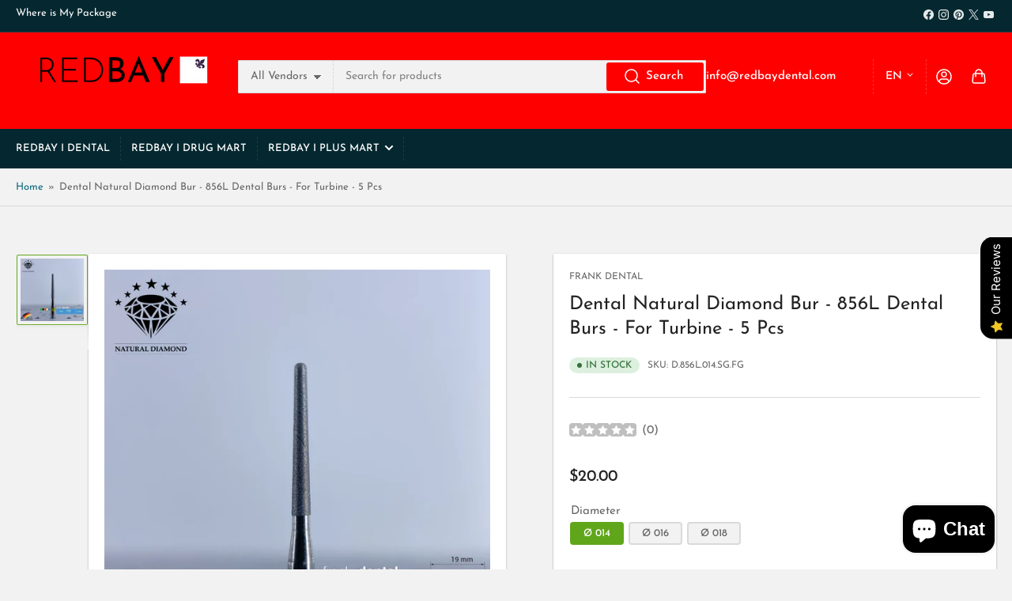

--- FILE ---
content_type: text/html; charset=utf-8
request_url: https://www.redbaydental.com/en-ru/products/dental-natural-diamond-bur-856l-black-belt-dental-burs-for-turbine-5-pcs
body_size: 39405
content:
<!doctype html>
<html class="no-js" lang="en">
  <head>
    <meta charset="utf-8">

    <title>
      Frank Dental - Dental Natural Diamond Bur - 856L Dental Burs - For Turbine - 5 Pcs
 &ndash; RedBay Dental</title>

    
      <meta name="description" content="Buy Frank Dental Dental Natural Diamond Bur - 856L Dental Burs - For Turbine - 5 Pcs for only $20.00 review now!">
    

    


<meta property="og:site_name" content="RedBay Dental">
<meta property="og:url" content="https://www.redbaydental.com/en-ru/products/dental-natural-diamond-bur-856l-black-belt-dental-burs-for-turbine-5-pcs">
<meta property="og:title" content="Frank Dental - Dental Natural Diamond Bur - 856L Dental Burs - For Turbine - 5 Pcs">
<meta property="og:type" content="product">
<meta property="og:description" content="Buy Frank Dental Dental Natural Diamond Bur - 856L Dental Burs - For Turbine - 5 Pcs for only $20.00 review now!"><meta property="og:image" content="http://www.redbaydental.com/cdn/shop/files/856Lsite_10b7881c-0b87-44ad-9762-a48633ee250f.jpg?v=1733480863">
	<meta property="og:image:secure_url" content="https://www.redbaydental.com/cdn/shop/files/856Lsite_10b7881c-0b87-44ad-9762-a48633ee250f.jpg?v=1733480863">
	<meta property="og:image:width" content="1500">
	<meta property="og:image:height" content="1500"><meta property="og:price:amount" content="20.00">
	<meta property="og:price:currency" content="USD"><meta name="twitter:card" content="summary_large_image">
<meta name="twitter:title" content="Frank Dental - Dental Natural Diamond Bur - 856L Dental Burs - For Turbine - 5 Pcs">
<meta name="twitter:description" content="Buy Frank Dental Dental Natural Diamond Bur - 856L Dental Burs - For Turbine - 5 Pcs for only $20.00 review now!">


    <meta name="viewport" content="width=device-width, initial-scale=1">
    <link rel="canonical" href="https://www.redbaydental.com/en-ru/products/dental-natural-diamond-bur-856l-black-belt-dental-burs-for-turbine-5-pcs">

    <link rel="preconnect" href="//cdn.shopify.com" crossorigin>

    
      <link rel="preconnect" href="//fonts.shopifycdn.com" crossorigin>
    

    
    
      <link rel="preload" as="font" href="//www.redbaydental.com/cdn/fonts/josefin_sans/josefinsans_n4.70f7efd699799949e6d9f99bc20843a2c86a2e0f.woff2" type="font/woff2" crossorigin>
    
    
      <link rel="preload" as="font" href="//www.redbaydental.com/cdn/fonts/josefin_sans/josefinsans_n4.70f7efd699799949e6d9f99bc20843a2c86a2e0f.woff2" type="font/woff2" crossorigin>
    
    

    



<style data-shopify>
	@font-face {
  font-family: "Josefin Sans";
  font-weight: 400;
  font-style: normal;
  font-display: swap;
  src: url("//www.redbaydental.com/cdn/fonts/josefin_sans/josefinsans_n4.70f7efd699799949e6d9f99bc20843a2c86a2e0f.woff2") format("woff2"),
       url("//www.redbaydental.com/cdn/fonts/josefin_sans/josefinsans_n4.35d308a1bdf56e5556bc2ac79702c721e4e2e983.woff") format("woff");
}

	@font-face {
  font-family: "Josefin Sans";
  font-weight: 700;
  font-style: normal;
  font-display: swap;
  src: url("//www.redbaydental.com/cdn/fonts/josefin_sans/josefinsans_n7.4edc746dce14b53e39df223fba72d5f37c3d525d.woff2") format("woff2"),
       url("//www.redbaydental.com/cdn/fonts/josefin_sans/josefinsans_n7.051568b12ab464ee8f0241094cdd7a1c80fbd08d.woff") format("woff");
}

	@font-face {
  font-family: "Josefin Sans";
  font-weight: 400;
  font-style: italic;
  font-display: swap;
  src: url("//www.redbaydental.com/cdn/fonts/josefin_sans/josefinsans_i4.a2ba85bff59cf18a6ad90c24fe1808ddb8ce1343.woff2") format("woff2"),
       url("//www.redbaydental.com/cdn/fonts/josefin_sans/josefinsans_i4.2dba61e1d135ab449e8e134ba633cf0d31863cc4.woff") format("woff");
}

	@font-face {
  font-family: "Josefin Sans";
  font-weight: 700;
  font-style: italic;
  font-display: swap;
  src: url("//www.redbaydental.com/cdn/fonts/josefin_sans/josefinsans_i7.733dd5c50cdd7b706d9ec731b4016d1edd55db5e.woff2") format("woff2"),
       url("//www.redbaydental.com/cdn/fonts/josefin_sans/josefinsans_i7.094ef86ca8f6eafea52b87b4f09feefb278e539d.woff") format("woff");
}

	@font-face {
  font-family: "Josefin Sans";
  font-weight: 400;
  font-style: normal;
  font-display: swap;
  src: url("//www.redbaydental.com/cdn/fonts/josefin_sans/josefinsans_n4.70f7efd699799949e6d9f99bc20843a2c86a2e0f.woff2") format("woff2"),
       url("//www.redbaydental.com/cdn/fonts/josefin_sans/josefinsans_n4.35d308a1bdf56e5556bc2ac79702c721e4e2e983.woff") format("woff");
}

	@font-face {
  font-family: "Josefin Sans";
  font-weight: 700;
  font-style: normal;
  font-display: swap;
  src: url("//www.redbaydental.com/cdn/fonts/josefin_sans/josefinsans_n7.4edc746dce14b53e39df223fba72d5f37c3d525d.woff2") format("woff2"),
       url("//www.redbaydental.com/cdn/fonts/josefin_sans/josefinsans_n7.051568b12ab464ee8f0241094cdd7a1c80fbd08d.woff") format("woff");
}

	@font-face {
  font-family: "Josefin Sans";
  font-weight: 400;
  font-style: italic;
  font-display: swap;
  src: url("//www.redbaydental.com/cdn/fonts/josefin_sans/josefinsans_i4.a2ba85bff59cf18a6ad90c24fe1808ddb8ce1343.woff2") format("woff2"),
       url("//www.redbaydental.com/cdn/fonts/josefin_sans/josefinsans_i4.2dba61e1d135ab449e8e134ba633cf0d31863cc4.woff") format("woff");
}

	@font-face {
  font-family: "Josefin Sans";
  font-weight: 700;
  font-style: italic;
  font-display: swap;
  src: url("//www.redbaydental.com/cdn/fonts/josefin_sans/josefinsans_i7.733dd5c50cdd7b706d9ec731b4016d1edd55db5e.woff2") format("woff2"),
       url("//www.redbaydental.com/cdn/fonts/josefin_sans/josefinsans_i7.094ef86ca8f6eafea52b87b4f09feefb278e539d.woff") format("woff");
}

@font-face {
  font-family: "Josefin Sans";
  font-weight: 500;
  font-style: normal;
  font-display: swap;
  src: url("//www.redbaydental.com/cdn/fonts/josefin_sans/josefinsans_n5.72427d78743bbf3591b498f66ad0f8361904dc4d.woff2") format("woff2"),
       url("//www.redbaydental.com/cdn/fonts/josefin_sans/josefinsans_n5.15e133f4dfd3ea9ee7de5283759b87e9708721ae.woff") format("woff");
}

:root {
		--page-width: 146rem;
		--spacing-base-1: 2rem;

		--grid-desktop-horizontal-spacing: 20px;
		--grid-desktop-vertical-spacing: 20px;
		--grid-mobile-horizontal-spacing: 15px;
		--grid-mobile-vertical-spacing: 15px;

		--border-radius-base: 2px;
		--buttons-radius: 2px;
		--inputs-radius: 2px;
		--inputs-border-width: 1px;
		--inputs-border-opacity: .2;

		--color-base-white: #fff;
		--color-product-review-star: #ffc700;
		--color-base-text: 103, 103, 103;
		--color-base-text-alt: 35, 35, 35;
		--color-base-border: 218, 218, 218;
		--color-base-background-1: 242, 242, 242;
		--color-base-background-2: , , ;
		--color-base-accent-1: 15, 105, 124;
		--color-base-accent-1-text: 255, 255, 255;
		--color-base-accent-2: 96, 166, 27;
		--color-base-accent-2-text: 255, 255, 255;
		--color-base-accent-3: 5, 40, 48;
		--color-base-accent-3-text: 255, 255, 255;

		
		--color-buttons-primary-background: 255, 0, 0;
		
		
		--color-buttons-primary-text: 255, 255, 255;
		
		
		--color-buttons-secondary-background: 96, 166, 27;
		
		
		--color-buttons-secondary-text: 255, 255, 255;
		

		--color-sale: rgba(202, 65, 65, 1.0);
		--color-sale-background: #f1cdcd;
		--color-error: rgba(146, 44, 44, 1.0);
		--color-error-background: #f7e5e5;
		--color-success: rgba(51, 114, 57, 1.0);
		--color-success-background: #ddf0df;
		--color-warning: rgba(189, 107, 27, 1.0);
		--color-warning-background: #f8e1cb;
		--color-preorder: rgba(11, 108, 255, 1.0);
		--color-preorder-background: #d2e4ff;
		--color-price: 35, 35, 35, 1.0;
		--color-price-discounted: 103, 103, 103, 1.0;

		--font-body-family: "Josefin Sans", sans-serif;
		--font-body-style: normal;
		--font-body-weight: 400;
		--font-bolder-weight: 500;

		--font-heading-family: "Josefin Sans", sans-serif;
		--font-heading-style: normal;
		--font-heading-weight: 400;

		--font-body-scale: 1.0;
		--font-heading-scale: 1.0;
		--font-product-price-scale: 1.0;
		--font-product-price-grid-scale: 1.0;

		--font-buttons-family: "Josefin Sans",sans-serif;
	}
</style>


    <link href="//www.redbaydental.com/cdn/shop/t/12/assets/base.css?v=42595050692678303091704806909" rel="stylesheet" type="text/css" media="all" />

    <script src="//www.redbaydental.com/cdn/shop/t/12/assets/pubsub.js?v=70720523140183578841704806911" defer="defer"></script>
    <script src="//www.redbaydental.com/cdn/shop/t/12/assets/scripts.js?v=11825717626169875591704806911" defer="defer"></script>

    
      <link rel="icon" type="image/png" href="//www.redbaydental.com/cdn/shop/files/kare_2.png?crop=center&height=32&v=1704936627&width=32">
    

    <script>window.performance && window.performance.mark && window.performance.mark('shopify.content_for_header.start');</script><meta name="facebook-domain-verification" content="ueqfvgf56r8g2jb9i1vux4f07gso8r">
<meta name="google-site-verification" content="mh62zjL04ccHnqg_63QwmQRQyrXDUK3-CtLYbzdMZ2I">
<meta id="shopify-digital-wallet" name="shopify-digital-wallet" content="/64000065766/digital_wallets/dialog">
<meta name="shopify-checkout-api-token" content="b3e28aad46bc281140004de81d00c298">
<meta id="in-context-paypal-metadata" data-shop-id="64000065766" data-venmo-supported="false" data-environment="production" data-locale="en_US" data-paypal-v4="true" data-currency="USD">
<link rel="alternate" hreflang="x-default" href="https://www.redbaydental.com/products/dental-natural-diamond-bur-856l-black-belt-dental-burs-for-turbine-5-pcs">
<link rel="alternate" hreflang="en" href="https://www.redbaydental.com/products/dental-natural-diamond-bur-856l-black-belt-dental-burs-for-turbine-5-pcs">
<link rel="alternate" hreflang="en-CA" href="https://www.redbaydental.com/en-ca/products/dental-natural-diamond-bur-856l-black-belt-dental-burs-for-turbine-5-pcs">
<link rel="alternate" hreflang="en-AU" href="https://www.redbaydental.com/en-au/products/dental-natural-diamond-bur-856l-black-belt-dental-burs-for-turbine-5-pcs">
<link rel="alternate" hreflang="en-GB" href="https://www.redbaydental.com/en-gb/products/dental-natural-diamond-bur-856l-black-belt-dental-burs-for-turbine-5-pcs">
<link rel="alternate" hreflang="en-DE" href="https://www.redbaydental.com/en-de/products/dental-natural-diamond-bur-856l-black-belt-dental-burs-for-turbine-5-pcs">
<link rel="alternate" hreflang="en-FR" href="https://www.redbaydental.com/en-fr/products/dental-natural-diamond-bur-856l-black-belt-dental-burs-for-turbine-5-pcs">
<link rel="alternate" hreflang="en-JP" href="https://www.redbaydental.com/en-jp/products/dental-natural-diamond-bur-856l-black-belt-dental-burs-for-turbine-5-pcs">
<link rel="alternate" hreflang="en-NZ" href="https://www.redbaydental.com/en-nz/products/dental-natural-diamond-bur-856l-black-belt-dental-burs-for-turbine-5-pcs">
<link rel="alternate" hreflang="en-SG" href="https://www.redbaydental.com/en-sg/products/dental-natural-diamond-bur-856l-black-belt-dental-burs-for-turbine-5-pcs">
<link rel="alternate" hreflang="en-NL" href="https://www.redbaydental.com/en-nl/products/dental-natural-diamond-bur-856l-black-belt-dental-burs-for-turbine-5-pcs">
<link rel="alternate" hreflang="en-CH" href="https://www.redbaydental.com/en-ch/products/dental-natural-diamond-bur-856l-black-belt-dental-burs-for-turbine-5-pcs">
<link rel="alternate" hreflang="en-IT" href="https://www.redbaydental.com/en-it/products/dental-natural-diamond-bur-856l-black-belt-dental-burs-for-turbine-5-pcs">
<link rel="alternate" hreflang="en-AM" href="https://www.redbaydental.com/en-am/products/dental-natural-diamond-bur-856l-black-belt-dental-burs-for-turbine-5-pcs">
<link rel="alternate" hreflang="ru-AM" href="https://www.redbaydental.com/ru-am/products/dental-natural-diamond-bur-856l-black-belt-dental-burs-for-turbine-5-pcs">
<link rel="alternate" hreflang="en-RU" href="https://www.redbaydental.com/en-ru/products/dental-natural-diamond-bur-856l-black-belt-dental-burs-for-turbine-5-pcs">
<link rel="alternate" hreflang="ru-RU" href="https://www.redbaydental.com/ru-ru/products/dental-natural-diamond-bur-856l-black-belt-dental-burs-for-turbine-5-pcs">
<link rel="alternate" hreflang="en-KZ" href="https://www.redbaydental.com/en-kz/products/dental-natural-diamond-bur-856l-black-belt-dental-burs-for-turbine-5-pcs">
<link rel="alternate" hreflang="ru-KZ" href="https://www.redbaydental.com/ru-kz/products/dental-natural-diamond-bur-856l-black-belt-dental-burs-for-turbine-5-pcs">
<link rel="alternate" hreflang="en-BY" href="https://www.redbaydental.com/en-by/products/dental-natural-diamond-bur-856l-black-belt-dental-burs-for-turbine-5-pcs">
<link rel="alternate" hreflang="ru-BY" href="https://www.redbaydental.com/ru-by/products/dental-natural-diamond-bur-856l-black-belt-dental-burs-for-turbine-5-pcs">
<link rel="alternate" type="application/json+oembed" href="https://www.redbaydental.com/en-ru/products/dental-natural-diamond-bur-856l-black-belt-dental-burs-for-turbine-5-pcs.oembed">
<script async="async" src="/checkouts/internal/preloads.js?locale=en-RU"></script>
<script id="shopify-features" type="application/json">{"accessToken":"b3e28aad46bc281140004de81d00c298","betas":["rich-media-storefront-analytics"],"domain":"www.redbaydental.com","predictiveSearch":true,"shopId":64000065766,"locale":"en"}</script>
<script>var Shopify = Shopify || {};
Shopify.shop = "redbaydental.myshopify.com";
Shopify.locale = "en";
Shopify.currency = {"active":"USD","rate":"1.0"};
Shopify.country = "RU";
Shopify.theme = {"name":"Yeni tema","id":138822975718,"schema_name":"Athens","schema_version":"2.0.0","theme_store_id":null,"role":"main"};
Shopify.theme.handle = "null";
Shopify.theme.style = {"id":null,"handle":null};
Shopify.cdnHost = "www.redbaydental.com/cdn";
Shopify.routes = Shopify.routes || {};
Shopify.routes.root = "/en-ru/";</script>
<script type="module">!function(o){(o.Shopify=o.Shopify||{}).modules=!0}(window);</script>
<script>!function(o){function n(){var o=[];function n(){o.push(Array.prototype.slice.apply(arguments))}return n.q=o,n}var t=o.Shopify=o.Shopify||{};t.loadFeatures=n(),t.autoloadFeatures=n()}(window);</script>
<script id="shop-js-analytics" type="application/json">{"pageType":"product"}</script>
<script defer="defer" async type="module" src="//www.redbaydental.com/cdn/shopifycloud/shop-js/modules/v2/client.init-shop-cart-sync_BdyHc3Nr.en.esm.js"></script>
<script defer="defer" async type="module" src="//www.redbaydental.com/cdn/shopifycloud/shop-js/modules/v2/chunk.common_Daul8nwZ.esm.js"></script>
<script type="module">
  await import("//www.redbaydental.com/cdn/shopifycloud/shop-js/modules/v2/client.init-shop-cart-sync_BdyHc3Nr.en.esm.js");
await import("//www.redbaydental.com/cdn/shopifycloud/shop-js/modules/v2/chunk.common_Daul8nwZ.esm.js");

  window.Shopify.SignInWithShop?.initShopCartSync?.({"fedCMEnabled":true,"windoidEnabled":true});

</script>
<script>(function() {
  var isLoaded = false;
  function asyncLoad() {
    if (isLoaded) return;
    isLoaded = true;
    var urls = ["\/\/cdn.shopify.com\/proxy\/17d81f8582ac101c54fb16c930ef9025ad8ee8186e7395b04fd1360ccdbc7063\/bingshoppingtool-t2app-prod.trafficmanager.net\/uet\/tracking_script?shop=redbaydental.myshopify.com\u0026sp-cache-control=cHVibGljLCBtYXgtYWdlPTkwMA","https:\/\/cdn-app.sealsubscriptions.com\/shopify\/public\/js\/sealsubscriptions.js?shop=redbaydental.myshopify.com","\/\/cdn.shopify.com\/proxy\/1813c36bbaac8a829c5d8a71196ca3c5e0ab2c5816a07d290e2b862a42ae9f16\/shopify-script-tags.s3.eu-west-1.amazonaws.com\/smartseo\/instantpage.js?shop=redbaydental.myshopify.com\u0026sp-cache-control=cHVibGljLCBtYXgtYWdlPTkwMA","https:\/\/cdn.s3.pop-convert.com\/pcjs.production.min.js?unique_id=redbaydental.myshopify.com\u0026shop=redbaydental.myshopify.com","https:\/\/script.pop-convert.com\/new-micro\/production.pc.min.js?unique_id=redbaydental.myshopify.com\u0026shop=redbaydental.myshopify.com"];
    for (var i = 0; i < urls.length; i++) {
      var s = document.createElement('script');
      s.type = 'text/javascript';
      s.async = true;
      s.src = urls[i];
      var x = document.getElementsByTagName('script')[0];
      x.parentNode.insertBefore(s, x);
    }
  };
  if(window.attachEvent) {
    window.attachEvent('onload', asyncLoad);
  } else {
    window.addEventListener('load', asyncLoad, false);
  }
})();</script>
<script id="__st">var __st={"a":64000065766,"offset":-18000,"reqid":"9e96aad6-1dd2-44dd-ac47-f41335fcb2da-1768990239","pageurl":"www.redbaydental.com\/en-ru\/products\/dental-natural-diamond-bur-856l-black-belt-dental-burs-for-turbine-5-pcs","u":"93eb75aa698d","p":"product","rtyp":"product","rid":8164687380710};</script>
<script>window.ShopifyPaypalV4VisibilityTracking = true;</script>
<script id="captcha-bootstrap">!function(){'use strict';const t='contact',e='account',n='new_comment',o=[[t,t],['blogs',n],['comments',n],[t,'customer']],c=[[e,'customer_login'],[e,'guest_login'],[e,'recover_customer_password'],[e,'create_customer']],r=t=>t.map((([t,e])=>`form[action*='/${t}']:not([data-nocaptcha='true']) input[name='form_type'][value='${e}']`)).join(','),a=t=>()=>t?[...document.querySelectorAll(t)].map((t=>t.form)):[];function s(){const t=[...o],e=r(t);return a(e)}const i='password',u='form_key',d=['recaptcha-v3-token','g-recaptcha-response','h-captcha-response',i],f=()=>{try{return window.sessionStorage}catch{return}},m='__shopify_v',_=t=>t.elements[u];function p(t,e,n=!1){try{const o=window.sessionStorage,c=JSON.parse(o.getItem(e)),{data:r}=function(t){const{data:e,action:n}=t;return t[m]||n?{data:e,action:n}:{data:t,action:n}}(c);for(const[e,n]of Object.entries(r))t.elements[e]&&(t.elements[e].value=n);n&&o.removeItem(e)}catch(o){console.error('form repopulation failed',{error:o})}}const l='form_type',E='cptcha';function T(t){t.dataset[E]=!0}const w=window,h=w.document,L='Shopify',v='ce_forms',y='captcha';let A=!1;((t,e)=>{const n=(g='f06e6c50-85a8-45c8-87d0-21a2b65856fe',I='https://cdn.shopify.com/shopifycloud/storefront-forms-hcaptcha/ce_storefront_forms_captcha_hcaptcha.v1.5.2.iife.js',D={infoText:'Protected by hCaptcha',privacyText:'Privacy',termsText:'Terms'},(t,e,n)=>{const o=w[L][v],c=o.bindForm;if(c)return c(t,g,e,D).then(n);var r;o.q.push([[t,g,e,D],n]),r=I,A||(h.body.append(Object.assign(h.createElement('script'),{id:'captcha-provider',async:!0,src:r})),A=!0)});var g,I,D;w[L]=w[L]||{},w[L][v]=w[L][v]||{},w[L][v].q=[],w[L][y]=w[L][y]||{},w[L][y].protect=function(t,e){n(t,void 0,e),T(t)},Object.freeze(w[L][y]),function(t,e,n,w,h,L){const[v,y,A,g]=function(t,e,n){const i=e?o:[],u=t?c:[],d=[...i,...u],f=r(d),m=r(i),_=r(d.filter((([t,e])=>n.includes(e))));return[a(f),a(m),a(_),s()]}(w,h,L),I=t=>{const e=t.target;return e instanceof HTMLFormElement?e:e&&e.form},D=t=>v().includes(t);t.addEventListener('submit',(t=>{const e=I(t);if(!e)return;const n=D(e)&&!e.dataset.hcaptchaBound&&!e.dataset.recaptchaBound,o=_(e),c=g().includes(e)&&(!o||!o.value);(n||c)&&t.preventDefault(),c&&!n&&(function(t){try{if(!f())return;!function(t){const e=f();if(!e)return;const n=_(t);if(!n)return;const o=n.value;o&&e.removeItem(o)}(t);const e=Array.from(Array(32),(()=>Math.random().toString(36)[2])).join('');!function(t,e){_(t)||t.append(Object.assign(document.createElement('input'),{type:'hidden',name:u})),t.elements[u].value=e}(t,e),function(t,e){const n=f();if(!n)return;const o=[...t.querySelectorAll(`input[type='${i}']`)].map((({name:t})=>t)),c=[...d,...o],r={};for(const[a,s]of new FormData(t).entries())c.includes(a)||(r[a]=s);n.setItem(e,JSON.stringify({[m]:1,action:t.action,data:r}))}(t,e)}catch(e){console.error('failed to persist form',e)}}(e),e.submit())}));const S=(t,e)=>{t&&!t.dataset[E]&&(n(t,e.some((e=>e===t))),T(t))};for(const o of['focusin','change'])t.addEventListener(o,(t=>{const e=I(t);D(e)&&S(e,y())}));const B=e.get('form_key'),M=e.get(l),P=B&&M;t.addEventListener('DOMContentLoaded',(()=>{const t=y();if(P)for(const e of t)e.elements[l].value===M&&p(e,B);[...new Set([...A(),...v().filter((t=>'true'===t.dataset.shopifyCaptcha))])].forEach((e=>S(e,t)))}))}(h,new URLSearchParams(w.location.search),n,t,e,['guest_login'])})(!0,!0)}();</script>
<script integrity="sha256-4kQ18oKyAcykRKYeNunJcIwy7WH5gtpwJnB7kiuLZ1E=" data-source-attribution="shopify.loadfeatures" defer="defer" src="//www.redbaydental.com/cdn/shopifycloud/storefront/assets/storefront/load_feature-a0a9edcb.js" crossorigin="anonymous"></script>
<script data-source-attribution="shopify.dynamic_checkout.dynamic.init">var Shopify=Shopify||{};Shopify.PaymentButton=Shopify.PaymentButton||{isStorefrontPortableWallets:!0,init:function(){window.Shopify.PaymentButton.init=function(){};var t=document.createElement("script");t.src="https://www.redbaydental.com/cdn/shopifycloud/portable-wallets/latest/portable-wallets.en.js",t.type="module",document.head.appendChild(t)}};
</script>
<script data-source-attribution="shopify.dynamic_checkout.buyer_consent">
  function portableWalletsHideBuyerConsent(e){var t=document.getElementById("shopify-buyer-consent"),n=document.getElementById("shopify-subscription-policy-button");t&&n&&(t.classList.add("hidden"),t.setAttribute("aria-hidden","true"),n.removeEventListener("click",e))}function portableWalletsShowBuyerConsent(e){var t=document.getElementById("shopify-buyer-consent"),n=document.getElementById("shopify-subscription-policy-button");t&&n&&(t.classList.remove("hidden"),t.removeAttribute("aria-hidden"),n.addEventListener("click",e))}window.Shopify?.PaymentButton&&(window.Shopify.PaymentButton.hideBuyerConsent=portableWalletsHideBuyerConsent,window.Shopify.PaymentButton.showBuyerConsent=portableWalletsShowBuyerConsent);
</script>
<script>
  function portableWalletsCleanup(e){e&&e.src&&console.error("Failed to load portable wallets script "+e.src);var t=document.querySelectorAll("shopify-accelerated-checkout .shopify-payment-button__skeleton, shopify-accelerated-checkout-cart .wallet-cart-button__skeleton"),e=document.getElementById("shopify-buyer-consent");for(let e=0;e<t.length;e++)t[e].remove();e&&e.remove()}function portableWalletsNotLoadedAsModule(e){e instanceof ErrorEvent&&"string"==typeof e.message&&e.message.includes("import.meta")&&"string"==typeof e.filename&&e.filename.includes("portable-wallets")&&(window.removeEventListener("error",portableWalletsNotLoadedAsModule),window.Shopify.PaymentButton.failedToLoad=e,"loading"===document.readyState?document.addEventListener("DOMContentLoaded",window.Shopify.PaymentButton.init):window.Shopify.PaymentButton.init())}window.addEventListener("error",portableWalletsNotLoadedAsModule);
</script>

<script type="module" src="https://www.redbaydental.com/cdn/shopifycloud/portable-wallets/latest/portable-wallets.en.js" onError="portableWalletsCleanup(this)" crossorigin="anonymous"></script>
<script nomodule>
  document.addEventListener("DOMContentLoaded", portableWalletsCleanup);
</script>

<link id="shopify-accelerated-checkout-styles" rel="stylesheet" media="screen" href="https://www.redbaydental.com/cdn/shopifycloud/portable-wallets/latest/accelerated-checkout-backwards-compat.css" crossorigin="anonymous">
<style id="shopify-accelerated-checkout-cart">
        #shopify-buyer-consent {
  margin-top: 1em;
  display: inline-block;
  width: 100%;
}

#shopify-buyer-consent.hidden {
  display: none;
}

#shopify-subscription-policy-button {
  background: none;
  border: none;
  padding: 0;
  text-decoration: underline;
  font-size: inherit;
  cursor: pointer;
}

#shopify-subscription-policy-button::before {
  box-shadow: none;
}

      </style>

<script>window.performance && window.performance.mark && window.performance.mark('shopify.content_for_header.end');</script>

    <script>
      document.documentElement.className = document.documentElement.className.replace('no-js', 'js');
      if (Shopify.designMode) {
      	document.documentElement.classList.add('shopify-design-mode');
      }
    </script><!-- BEGIN app block: shopify://apps/luigi-s-ai-search-discovery/blocks/lbx-script/e958335d-b7a0-483f-9ab5-a587d1bd4fa9 -->
<script async src="https://scripts.luigisbox.com/LBX-531977.js"></script>


<!-- END app block --><!-- BEGIN app block: shopify://apps/smart-seo/blocks/smartseo/7b0a6064-ca2e-4392-9a1d-8c43c942357b --><meta name="smart-seo-integrated" content="true" /><!-- metatagsSavedToSEOFields: false --><!-- BEGIN app snippet: smartseo.product.metatags --><!-- product_seo_template_metafield:  --><title>Frank Dental - Dental Natural Diamond Bur - 856L Dental Burs - For Turbine - 5 Pcs</title>
<meta name="description" content="Buy Frank Dental Dental Natural Diamond Bur - 856L Dental Burs - For Turbine - 5 Pcs for only $20.00 review now!" />
<meta name="smartseo-timestamp" content="0" /><!-- END app snippet --><!-- END app block --><script src="https://cdn.shopify.com/extensions/e8878072-2f6b-4e89-8082-94b04320908d/inbox-1254/assets/inbox-chat-loader.js" type="text/javascript" defer="defer"></script>
<script src="https://cdn.shopify.com/extensions/019b0289-a7b2-75c4-bc89-75da59821462/avada-app-75/assets/air-reviews-block.js" type="text/javascript" defer="defer"></script>
<script src="https://cdn.shopify.com/extensions/019b0289-a7b2-75c4-bc89-75da59821462/avada-app-75/assets/air-reviews.js" type="text/javascript" defer="defer"></script>
<script src="https://cdn.shopify.com/extensions/019b0289-a7b2-75c4-bc89-75da59821462/avada-app-75/assets/air-reviews-summary.js" type="text/javascript" defer="defer"></script>
<link href="https://monorail-edge.shopifysvc.com" rel="dns-prefetch">
<script>(function(){if ("sendBeacon" in navigator && "performance" in window) {try {var session_token_from_headers = performance.getEntriesByType('navigation')[0].serverTiming.find(x => x.name == '_s').description;} catch {var session_token_from_headers = undefined;}var session_cookie_matches = document.cookie.match(/_shopify_s=([^;]*)/);var session_token_from_cookie = session_cookie_matches && session_cookie_matches.length === 2 ? session_cookie_matches[1] : "";var session_token = session_token_from_headers || session_token_from_cookie || "";function handle_abandonment_event(e) {var entries = performance.getEntries().filter(function(entry) {return /monorail-edge.shopifysvc.com/.test(entry.name);});if (!window.abandonment_tracked && entries.length === 0) {window.abandonment_tracked = true;var currentMs = Date.now();var navigation_start = performance.timing.navigationStart;var payload = {shop_id: 64000065766,url: window.location.href,navigation_start,duration: currentMs - navigation_start,session_token,page_type: "product"};window.navigator.sendBeacon("https://monorail-edge.shopifysvc.com/v1/produce", JSON.stringify({schema_id: "online_store_buyer_site_abandonment/1.1",payload: payload,metadata: {event_created_at_ms: currentMs,event_sent_at_ms: currentMs}}));}}window.addEventListener('pagehide', handle_abandonment_event);}}());</script>
<script id="web-pixels-manager-setup">(function e(e,d,r,n,o){if(void 0===o&&(o={}),!Boolean(null===(a=null===(i=window.Shopify)||void 0===i?void 0:i.analytics)||void 0===a?void 0:a.replayQueue)){var i,a;window.Shopify=window.Shopify||{};var t=window.Shopify;t.analytics=t.analytics||{};var s=t.analytics;s.replayQueue=[],s.publish=function(e,d,r){return s.replayQueue.push([e,d,r]),!0};try{self.performance.mark("wpm:start")}catch(e){}var l=function(){var e={modern:/Edge?\/(1{2}[4-9]|1[2-9]\d|[2-9]\d{2}|\d{4,})\.\d+(\.\d+|)|Firefox\/(1{2}[4-9]|1[2-9]\d|[2-9]\d{2}|\d{4,})\.\d+(\.\d+|)|Chrom(ium|e)\/(9{2}|\d{3,})\.\d+(\.\d+|)|(Maci|X1{2}).+ Version\/(15\.\d+|(1[6-9]|[2-9]\d|\d{3,})\.\d+)([,.]\d+|)( \(\w+\)|)( Mobile\/\w+|) Safari\/|Chrome.+OPR\/(9{2}|\d{3,})\.\d+\.\d+|(CPU[ +]OS|iPhone[ +]OS|CPU[ +]iPhone|CPU IPhone OS|CPU iPad OS)[ +]+(15[._]\d+|(1[6-9]|[2-9]\d|\d{3,})[._]\d+)([._]\d+|)|Android:?[ /-](13[3-9]|1[4-9]\d|[2-9]\d{2}|\d{4,})(\.\d+|)(\.\d+|)|Android.+Firefox\/(13[5-9]|1[4-9]\d|[2-9]\d{2}|\d{4,})\.\d+(\.\d+|)|Android.+Chrom(ium|e)\/(13[3-9]|1[4-9]\d|[2-9]\d{2}|\d{4,})\.\d+(\.\d+|)|SamsungBrowser\/([2-9]\d|\d{3,})\.\d+/,legacy:/Edge?\/(1[6-9]|[2-9]\d|\d{3,})\.\d+(\.\d+|)|Firefox\/(5[4-9]|[6-9]\d|\d{3,})\.\d+(\.\d+|)|Chrom(ium|e)\/(5[1-9]|[6-9]\d|\d{3,})\.\d+(\.\d+|)([\d.]+$|.*Safari\/(?![\d.]+ Edge\/[\d.]+$))|(Maci|X1{2}).+ Version\/(10\.\d+|(1[1-9]|[2-9]\d|\d{3,})\.\d+)([,.]\d+|)( \(\w+\)|)( Mobile\/\w+|) Safari\/|Chrome.+OPR\/(3[89]|[4-9]\d|\d{3,})\.\d+\.\d+|(CPU[ +]OS|iPhone[ +]OS|CPU[ +]iPhone|CPU IPhone OS|CPU iPad OS)[ +]+(10[._]\d+|(1[1-9]|[2-9]\d|\d{3,})[._]\d+)([._]\d+|)|Android:?[ /-](13[3-9]|1[4-9]\d|[2-9]\d{2}|\d{4,})(\.\d+|)(\.\d+|)|Mobile Safari.+OPR\/([89]\d|\d{3,})\.\d+\.\d+|Android.+Firefox\/(13[5-9]|1[4-9]\d|[2-9]\d{2}|\d{4,})\.\d+(\.\d+|)|Android.+Chrom(ium|e)\/(13[3-9]|1[4-9]\d|[2-9]\d{2}|\d{4,})\.\d+(\.\d+|)|Android.+(UC? ?Browser|UCWEB|U3)[ /]?(15\.([5-9]|\d{2,})|(1[6-9]|[2-9]\d|\d{3,})\.\d+)\.\d+|SamsungBrowser\/(5\.\d+|([6-9]|\d{2,})\.\d+)|Android.+MQ{2}Browser\/(14(\.(9|\d{2,})|)|(1[5-9]|[2-9]\d|\d{3,})(\.\d+|))(\.\d+|)|K[Aa][Ii]OS\/(3\.\d+|([4-9]|\d{2,})\.\d+)(\.\d+|)/},d=e.modern,r=e.legacy,n=navigator.userAgent;return n.match(d)?"modern":n.match(r)?"legacy":"unknown"}(),u="modern"===l?"modern":"legacy",c=(null!=n?n:{modern:"",legacy:""})[u],f=function(e){return[e.baseUrl,"/wpm","/b",e.hashVersion,"modern"===e.buildTarget?"m":"l",".js"].join("")}({baseUrl:d,hashVersion:r,buildTarget:u}),m=function(e){var d=e.version,r=e.bundleTarget,n=e.surface,o=e.pageUrl,i=e.monorailEndpoint;return{emit:function(e){var a=e.status,t=e.errorMsg,s=(new Date).getTime(),l=JSON.stringify({metadata:{event_sent_at_ms:s},events:[{schema_id:"web_pixels_manager_load/3.1",payload:{version:d,bundle_target:r,page_url:o,status:a,surface:n,error_msg:t},metadata:{event_created_at_ms:s}}]});if(!i)return console&&console.warn&&console.warn("[Web Pixels Manager] No Monorail endpoint provided, skipping logging."),!1;try{return self.navigator.sendBeacon.bind(self.navigator)(i,l)}catch(e){}var u=new XMLHttpRequest;try{return u.open("POST",i,!0),u.setRequestHeader("Content-Type","text/plain"),u.send(l),!0}catch(e){return console&&console.warn&&console.warn("[Web Pixels Manager] Got an unhandled error while logging to Monorail."),!1}}}}({version:r,bundleTarget:l,surface:e.surface,pageUrl:self.location.href,monorailEndpoint:e.monorailEndpoint});try{o.browserTarget=l,function(e){var d=e.src,r=e.async,n=void 0===r||r,o=e.onload,i=e.onerror,a=e.sri,t=e.scriptDataAttributes,s=void 0===t?{}:t,l=document.createElement("script"),u=document.querySelector("head"),c=document.querySelector("body");if(l.async=n,l.src=d,a&&(l.integrity=a,l.crossOrigin="anonymous"),s)for(var f in s)if(Object.prototype.hasOwnProperty.call(s,f))try{l.dataset[f]=s[f]}catch(e){}if(o&&l.addEventListener("load",o),i&&l.addEventListener("error",i),u)u.appendChild(l);else{if(!c)throw new Error("Did not find a head or body element to append the script");c.appendChild(l)}}({src:f,async:!0,onload:function(){if(!function(){var e,d;return Boolean(null===(d=null===(e=window.Shopify)||void 0===e?void 0:e.analytics)||void 0===d?void 0:d.initialized)}()){var d=window.webPixelsManager.init(e)||void 0;if(d){var r=window.Shopify.analytics;r.replayQueue.forEach((function(e){var r=e[0],n=e[1],o=e[2];d.publishCustomEvent(r,n,o)})),r.replayQueue=[],r.publish=d.publishCustomEvent,r.visitor=d.visitor,r.initialized=!0}}},onerror:function(){return m.emit({status:"failed",errorMsg:"".concat(f," has failed to load")})},sri:function(e){var d=/^sha384-[A-Za-z0-9+/=]+$/;return"string"==typeof e&&d.test(e)}(c)?c:"",scriptDataAttributes:o}),m.emit({status:"loading"})}catch(e){m.emit({status:"failed",errorMsg:(null==e?void 0:e.message)||"Unknown error"})}}})({shopId: 64000065766,storefrontBaseUrl: "https://www.redbaydental.com",extensionsBaseUrl: "https://extensions.shopifycdn.com/cdn/shopifycloud/web-pixels-manager",monorailEndpoint: "https://monorail-edge.shopifysvc.com/unstable/produce_batch",surface: "storefront-renderer",enabledBetaFlags: ["2dca8a86"],webPixelsConfigList: [{"id":"444268774","configuration":"{\"config\":\"{\\\"pixel_id\\\":\\\"G-SCQ6G5Q4QX\\\",\\\"target_country\\\":\\\"US\\\",\\\"gtag_events\\\":[{\\\"type\\\":\\\"search\\\",\\\"action_label\\\":[\\\"G-SCQ6G5Q4QX\\\",\\\"AW-11100613304\\\/qny5CMPv3o0YELjVl60p\\\"]},{\\\"type\\\":\\\"begin_checkout\\\",\\\"action_label\\\":[\\\"G-SCQ6G5Q4QX\\\",\\\"AW-11100613304\\\/E9O-CMnv3o0YELjVl60p\\\"]},{\\\"type\\\":\\\"view_item\\\",\\\"action_label\\\":[\\\"G-SCQ6G5Q4QX\\\",\\\"AW-11100613304\\\/-wk0CMDv3o0YELjVl60p\\\",\\\"MC-0WXMJFXR6Y\\\"]},{\\\"type\\\":\\\"purchase\\\",\\\"action_label\\\":[\\\"G-SCQ6G5Q4QX\\\",\\\"AW-11100613304\\\/MMvlCLrv3o0YELjVl60p\\\",\\\"MC-0WXMJFXR6Y\\\"]},{\\\"type\\\":\\\"page_view\\\",\\\"action_label\\\":[\\\"G-SCQ6G5Q4QX\\\",\\\"AW-11100613304\\\/scaACL3v3o0YELjVl60p\\\",\\\"MC-0WXMJFXR6Y\\\"]},{\\\"type\\\":\\\"add_payment_info\\\",\\\"action_label\\\":[\\\"G-SCQ6G5Q4QX\\\",\\\"AW-11100613304\\\/--MoCMzv3o0YELjVl60p\\\"]},{\\\"type\\\":\\\"add_to_cart\\\",\\\"action_label\\\":[\\\"G-SCQ6G5Q4QX\\\",\\\"AW-11100613304\\\/MSaQCMbv3o0YELjVl60p\\\"]}],\\\"enable_monitoring_mode\\\":false}\"}","eventPayloadVersion":"v1","runtimeContext":"OPEN","scriptVersion":"b2a88bafab3e21179ed38636efcd8a93","type":"APP","apiClientId":1780363,"privacyPurposes":[],"dataSharingAdjustments":{"protectedCustomerApprovalScopes":["read_customer_address","read_customer_email","read_customer_name","read_customer_personal_data","read_customer_phone"]}},{"id":"418939110","configuration":"{\"pixelCode\":\"CG21L9BC77U1O3MGUEB0\"}","eventPayloadVersion":"v1","runtimeContext":"STRICT","scriptVersion":"22e92c2ad45662f435e4801458fb78cc","type":"APP","apiClientId":4383523,"privacyPurposes":["ANALYTICS","MARKETING","SALE_OF_DATA"],"dataSharingAdjustments":{"protectedCustomerApprovalScopes":["read_customer_address","read_customer_email","read_customer_name","read_customer_personal_data","read_customer_phone"]}},{"id":"175440102","configuration":"{\"pixel_id\":\"5698926333455796\",\"pixel_type\":\"facebook_pixel\",\"metaapp_system_user_token\":\"-\"}","eventPayloadVersion":"v1","runtimeContext":"OPEN","scriptVersion":"ca16bc87fe92b6042fbaa3acc2fbdaa6","type":"APP","apiClientId":2329312,"privacyPurposes":["ANALYTICS","MARKETING","SALE_OF_DATA"],"dataSharingAdjustments":{"protectedCustomerApprovalScopes":["read_customer_address","read_customer_email","read_customer_name","read_customer_personal_data","read_customer_phone"]}},{"id":"88080614","configuration":"{\"tagID\":\"2612737233106\"}","eventPayloadVersion":"v1","runtimeContext":"STRICT","scriptVersion":"18031546ee651571ed29edbe71a3550b","type":"APP","apiClientId":3009811,"privacyPurposes":["ANALYTICS","MARKETING","SALE_OF_DATA"],"dataSharingAdjustments":{"protectedCustomerApprovalScopes":["read_customer_address","read_customer_email","read_customer_name","read_customer_personal_data","read_customer_phone"]}},{"id":"shopify-app-pixel","configuration":"{}","eventPayloadVersion":"v1","runtimeContext":"STRICT","scriptVersion":"0450","apiClientId":"shopify-pixel","type":"APP","privacyPurposes":["ANALYTICS","MARKETING"]},{"id":"shopify-custom-pixel","eventPayloadVersion":"v1","runtimeContext":"LAX","scriptVersion":"0450","apiClientId":"shopify-pixel","type":"CUSTOM","privacyPurposes":["ANALYTICS","MARKETING"]}],isMerchantRequest: false,initData: {"shop":{"name":"RedBay Dental","paymentSettings":{"currencyCode":"USD"},"myshopifyDomain":"redbaydental.myshopify.com","countryCode":"CA","storefrontUrl":"https:\/\/www.redbaydental.com\/en-ru"},"customer":null,"cart":null,"checkout":null,"productVariants":[{"price":{"amount":20.0,"currencyCode":"USD"},"product":{"title":"Dental Natural Diamond Bur - 856L Dental Burs  - For Turbine - 5 Pcs","vendor":"Frank Dental","id":"8164687380710","untranslatedTitle":"Dental Natural Diamond Bur - 856L Dental Burs  - For Turbine - 5 Pcs","url":"\/en-ru\/products\/dental-natural-diamond-bur-856l-black-belt-dental-burs-for-turbine-5-pcs","type":"Diamond Burs"},"id":"43698469601510","image":{"src":"\/\/www.redbaydental.com\/cdn\/shop\/files\/856Lsite_10b7881c-0b87-44ad-9762-a48633ee250f.jpg?v=1733480863"},"sku":"D.856L.014.SG.FG","title":"Ø 014","untranslatedTitle":"Ø 014"},{"price":{"amount":20.0,"currencyCode":"USD"},"product":{"title":"Dental Natural Diamond Bur - 856L Dental Burs  - For Turbine - 5 Pcs","vendor":"Frank Dental","id":"8164687380710","untranslatedTitle":"Dental Natural Diamond Bur - 856L Dental Burs  - For Turbine - 5 Pcs","url":"\/en-ru\/products\/dental-natural-diamond-bur-856l-black-belt-dental-burs-for-turbine-5-pcs","type":"Diamond Burs"},"id":"43698469634278","image":{"src":"\/\/www.redbaydental.com\/cdn\/shop\/files\/856Lsite_10b7881c-0b87-44ad-9762-a48633ee250f.jpg?v=1733480863"},"sku":"D.856L.016.SG.FG","title":"Ø 016","untranslatedTitle":"Ø 016"},{"price":{"amount":20.0,"currencyCode":"USD"},"product":{"title":"Dental Natural Diamond Bur - 856L Dental Burs  - For Turbine - 5 Pcs","vendor":"Frank Dental","id":"8164687380710","untranslatedTitle":"Dental Natural Diamond Bur - 856L Dental Burs  - For Turbine - 5 Pcs","url":"\/en-ru\/products\/dental-natural-diamond-bur-856l-black-belt-dental-burs-for-turbine-5-pcs","type":"Diamond Burs"},"id":"43698469667046","image":{"src":"\/\/www.redbaydental.com\/cdn\/shop\/files\/856Lsite_10b7881c-0b87-44ad-9762-a48633ee250f.jpg?v=1733480863"},"sku":"D.856L.018.SG.FG","title":"Ø 018","untranslatedTitle":"Ø 018"}],"purchasingCompany":null},},"https://www.redbaydental.com/cdn","fcfee988w5aeb613cpc8e4bc33m6693e112",{"modern":"","legacy":""},{"shopId":"64000065766","storefrontBaseUrl":"https:\/\/www.redbaydental.com","extensionBaseUrl":"https:\/\/extensions.shopifycdn.com\/cdn\/shopifycloud\/web-pixels-manager","surface":"storefront-renderer","enabledBetaFlags":"[\"2dca8a86\"]","isMerchantRequest":"false","hashVersion":"fcfee988w5aeb613cpc8e4bc33m6693e112","publish":"custom","events":"[[\"page_viewed\",{}],[\"product_viewed\",{\"productVariant\":{\"price\":{\"amount\":20.0,\"currencyCode\":\"USD\"},\"product\":{\"title\":\"Dental Natural Diamond Bur - 856L Dental Burs  - For Turbine - 5 Pcs\",\"vendor\":\"Frank Dental\",\"id\":\"8164687380710\",\"untranslatedTitle\":\"Dental Natural Diamond Bur - 856L Dental Burs  - For Turbine - 5 Pcs\",\"url\":\"\/en-ru\/products\/dental-natural-diamond-bur-856l-black-belt-dental-burs-for-turbine-5-pcs\",\"type\":\"Diamond Burs\"},\"id\":\"43698469601510\",\"image\":{\"src\":\"\/\/www.redbaydental.com\/cdn\/shop\/files\/856Lsite_10b7881c-0b87-44ad-9762-a48633ee250f.jpg?v=1733480863\"},\"sku\":\"D.856L.014.SG.FG\",\"title\":\"Ø 014\",\"untranslatedTitle\":\"Ø 014\"}}]]"});</script><script>
  window.ShopifyAnalytics = window.ShopifyAnalytics || {};
  window.ShopifyAnalytics.meta = window.ShopifyAnalytics.meta || {};
  window.ShopifyAnalytics.meta.currency = 'USD';
  var meta = {"product":{"id":8164687380710,"gid":"gid:\/\/shopify\/Product\/8164687380710","vendor":"Frank Dental","type":"Diamond Burs","handle":"dental-natural-diamond-bur-856l-black-belt-dental-burs-for-turbine-5-pcs","variants":[{"id":43698469601510,"price":2000,"name":"Dental Natural Diamond Bur - 856L Dental Burs  - For Turbine - 5 Pcs - Ø 014","public_title":"Ø 014","sku":"D.856L.014.SG.FG"},{"id":43698469634278,"price":2000,"name":"Dental Natural Diamond Bur - 856L Dental Burs  - For Turbine - 5 Pcs - Ø 016","public_title":"Ø 016","sku":"D.856L.016.SG.FG"},{"id":43698469667046,"price":2000,"name":"Dental Natural Diamond Bur - 856L Dental Burs  - For Turbine - 5 Pcs - Ø 018","public_title":"Ø 018","sku":"D.856L.018.SG.FG"}],"remote":false},"page":{"pageType":"product","resourceType":"product","resourceId":8164687380710,"requestId":"9e96aad6-1dd2-44dd-ac47-f41335fcb2da-1768990239"}};
  for (var attr in meta) {
    window.ShopifyAnalytics.meta[attr] = meta[attr];
  }
</script>
<script class="analytics">
  (function () {
    var customDocumentWrite = function(content) {
      var jquery = null;

      if (window.jQuery) {
        jquery = window.jQuery;
      } else if (window.Checkout && window.Checkout.$) {
        jquery = window.Checkout.$;
      }

      if (jquery) {
        jquery('body').append(content);
      }
    };

    var hasLoggedConversion = function(token) {
      if (token) {
        return document.cookie.indexOf('loggedConversion=' + token) !== -1;
      }
      return false;
    }

    var setCookieIfConversion = function(token) {
      if (token) {
        var twoMonthsFromNow = new Date(Date.now());
        twoMonthsFromNow.setMonth(twoMonthsFromNow.getMonth() + 2);

        document.cookie = 'loggedConversion=' + token + '; expires=' + twoMonthsFromNow;
      }
    }

    var trekkie = window.ShopifyAnalytics.lib = window.trekkie = window.trekkie || [];
    if (trekkie.integrations) {
      return;
    }
    trekkie.methods = [
      'identify',
      'page',
      'ready',
      'track',
      'trackForm',
      'trackLink'
    ];
    trekkie.factory = function(method) {
      return function() {
        var args = Array.prototype.slice.call(arguments);
        args.unshift(method);
        trekkie.push(args);
        return trekkie;
      };
    };
    for (var i = 0; i < trekkie.methods.length; i++) {
      var key = trekkie.methods[i];
      trekkie[key] = trekkie.factory(key);
    }
    trekkie.load = function(config) {
      trekkie.config = config || {};
      trekkie.config.initialDocumentCookie = document.cookie;
      var first = document.getElementsByTagName('script')[0];
      var script = document.createElement('script');
      script.type = 'text/javascript';
      script.onerror = function(e) {
        var scriptFallback = document.createElement('script');
        scriptFallback.type = 'text/javascript';
        scriptFallback.onerror = function(error) {
                var Monorail = {
      produce: function produce(monorailDomain, schemaId, payload) {
        var currentMs = new Date().getTime();
        var event = {
          schema_id: schemaId,
          payload: payload,
          metadata: {
            event_created_at_ms: currentMs,
            event_sent_at_ms: currentMs
          }
        };
        return Monorail.sendRequest("https://" + monorailDomain + "/v1/produce", JSON.stringify(event));
      },
      sendRequest: function sendRequest(endpointUrl, payload) {
        // Try the sendBeacon API
        if (window && window.navigator && typeof window.navigator.sendBeacon === 'function' && typeof window.Blob === 'function' && !Monorail.isIos12()) {
          var blobData = new window.Blob([payload], {
            type: 'text/plain'
          });

          if (window.navigator.sendBeacon(endpointUrl, blobData)) {
            return true;
          } // sendBeacon was not successful

        } // XHR beacon

        var xhr = new XMLHttpRequest();

        try {
          xhr.open('POST', endpointUrl);
          xhr.setRequestHeader('Content-Type', 'text/plain');
          xhr.send(payload);
        } catch (e) {
          console.log(e);
        }

        return false;
      },
      isIos12: function isIos12() {
        return window.navigator.userAgent.lastIndexOf('iPhone; CPU iPhone OS 12_') !== -1 || window.navigator.userAgent.lastIndexOf('iPad; CPU OS 12_') !== -1;
      }
    };
    Monorail.produce('monorail-edge.shopifysvc.com',
      'trekkie_storefront_load_errors/1.1',
      {shop_id: 64000065766,
      theme_id: 138822975718,
      app_name: "storefront",
      context_url: window.location.href,
      source_url: "//www.redbaydental.com/cdn/s/trekkie.storefront.cd680fe47e6c39ca5d5df5f0a32d569bc48c0f27.min.js"});

        };
        scriptFallback.async = true;
        scriptFallback.src = '//www.redbaydental.com/cdn/s/trekkie.storefront.cd680fe47e6c39ca5d5df5f0a32d569bc48c0f27.min.js';
        first.parentNode.insertBefore(scriptFallback, first);
      };
      script.async = true;
      script.src = '//www.redbaydental.com/cdn/s/trekkie.storefront.cd680fe47e6c39ca5d5df5f0a32d569bc48c0f27.min.js';
      first.parentNode.insertBefore(script, first);
    };
    trekkie.load(
      {"Trekkie":{"appName":"storefront","development":false,"defaultAttributes":{"shopId":64000065766,"isMerchantRequest":null,"themeId":138822975718,"themeCityHash":"14161364124845890798","contentLanguage":"en","currency":"USD","eventMetadataId":"7c7e11ed-5b49-4c41-af2c-850c5f7f3d2d"},"isServerSideCookieWritingEnabled":true,"monorailRegion":"shop_domain","enabledBetaFlags":["65f19447"]},"Session Attribution":{},"S2S":{"facebookCapiEnabled":true,"source":"trekkie-storefront-renderer","apiClientId":580111}}
    );

    var loaded = false;
    trekkie.ready(function() {
      if (loaded) return;
      loaded = true;

      window.ShopifyAnalytics.lib = window.trekkie;

      var originalDocumentWrite = document.write;
      document.write = customDocumentWrite;
      try { window.ShopifyAnalytics.merchantGoogleAnalytics.call(this); } catch(error) {};
      document.write = originalDocumentWrite;

      window.ShopifyAnalytics.lib.page(null,{"pageType":"product","resourceType":"product","resourceId":8164687380710,"requestId":"9e96aad6-1dd2-44dd-ac47-f41335fcb2da-1768990239","shopifyEmitted":true});

      var match = window.location.pathname.match(/checkouts\/(.+)\/(thank_you|post_purchase)/)
      var token = match? match[1]: undefined;
      if (!hasLoggedConversion(token)) {
        setCookieIfConversion(token);
        window.ShopifyAnalytics.lib.track("Viewed Product",{"currency":"USD","variantId":43698469601510,"productId":8164687380710,"productGid":"gid:\/\/shopify\/Product\/8164687380710","name":"Dental Natural Diamond Bur - 856L Dental Burs  - For Turbine - 5 Pcs - Ø 014","price":"20.00","sku":"D.856L.014.SG.FG","brand":"Frank Dental","variant":"Ø 014","category":"Diamond Burs","nonInteraction":true,"remote":false},undefined,undefined,{"shopifyEmitted":true});
      window.ShopifyAnalytics.lib.track("monorail:\/\/trekkie_storefront_viewed_product\/1.1",{"currency":"USD","variantId":43698469601510,"productId":8164687380710,"productGid":"gid:\/\/shopify\/Product\/8164687380710","name":"Dental Natural Diamond Bur - 856L Dental Burs  - For Turbine - 5 Pcs - Ø 014","price":"20.00","sku":"D.856L.014.SG.FG","brand":"Frank Dental","variant":"Ø 014","category":"Diamond Burs","nonInteraction":true,"remote":false,"referer":"https:\/\/www.redbaydental.com\/en-ru\/products\/dental-natural-diamond-bur-856l-black-belt-dental-burs-for-turbine-5-pcs"});
      }
    });


        var eventsListenerScript = document.createElement('script');
        eventsListenerScript.async = true;
        eventsListenerScript.src = "//www.redbaydental.com/cdn/shopifycloud/storefront/assets/shop_events_listener-3da45d37.js";
        document.getElementsByTagName('head')[0].appendChild(eventsListenerScript);

})();</script>
  <script>
  if (!window.ga || (window.ga && typeof window.ga !== 'function')) {
    window.ga = function ga() {
      (window.ga.q = window.ga.q || []).push(arguments);
      if (window.Shopify && window.Shopify.analytics && typeof window.Shopify.analytics.publish === 'function') {
        window.Shopify.analytics.publish("ga_stub_called", {}, {sendTo: "google_osp_migration"});
      }
      console.error("Shopify's Google Analytics stub called with:", Array.from(arguments), "\nSee https://help.shopify.com/manual/promoting-marketing/pixels/pixel-migration#google for more information.");
    };
    if (window.Shopify && window.Shopify.analytics && typeof window.Shopify.analytics.publish === 'function') {
      window.Shopify.analytics.publish("ga_stub_initialized", {}, {sendTo: "google_osp_migration"});
    }
  }
</script>
<script
  defer
  src="https://www.redbaydental.com/cdn/shopifycloud/perf-kit/shopify-perf-kit-3.0.4.min.js"
  data-application="storefront-renderer"
  data-shop-id="64000065766"
  data-render-region="gcp-us-central1"
  data-page-type="product"
  data-theme-instance-id="138822975718"
  data-theme-name="Athens"
  data-theme-version="2.0.0"
  data-monorail-region="shop_domain"
  data-resource-timing-sampling-rate="10"
  data-shs="true"
  data-shs-beacon="true"
  data-shs-export-with-fetch="true"
  data-shs-logs-sample-rate="1"
  data-shs-beacon-endpoint="https://www.redbaydental.com/api/collect"
></script>
</head>

  <body class="template-product setting-buttons-solid settings-remove-ribbons-false">
    <a class="skip-link visually-hidden visually-hidden-focusable" href="#MainContent">Skip to the content</a>
    
    <!-- BEGIN sections: header-group -->
<div id="shopify-section-sections--17174629581030__announcement-bar" class="shopify-section shopify-section-group-header-group"><style>
	@media (min-width: 990px) {
		.announcement-bar {
			padding-top: 1rem;
			padding-bottom: 1.2rem;
		}
	}
</style><div class="announcement-bar-wrapper color-accent-3 ">
		<div class="container">
			<div class="announcement-bar">
				<div class="announcement-bar-left"><a href="https://redbaydental.com/apps/track123">Where is My Package
</a></div>

				<div class="announcement-bar-right">
						<div class="announcement-bar-social-links-wrap">
							<ul class="list-inline-menu list-social" role="list">
	
		<li class="list-social-item">
			<a class="list-social-link" href="https://www.facebook.com/RedBayDentalCom">
				
<svg width="48" height="48" viewBox="0 0 48 48" fill="none" xmlns="http://www.w3.org/2000/svg">
  <path d="M48 24C48 10.7452 37.2548 0 24 0C10.7452 0 0 10.7452 0 24C0 35.9789 8.77641 45.908 20.25 47.7084V30.9375H14.1562V24H20.25V18.7125C20.25 12.6975 23.8331 9.375 29.3152 9.375C31.9402 9.375 34.6875 9.84375 34.6875 9.84375V15.75H31.6613C28.68 15.75 27.75 17.6002 27.75 19.5V24H34.4062L33.3422 30.9375H27.75V47.7084C39.2236 45.908 48 35.9789 48 24Z" fill="black"/>
</svg>

				<span class="visually-hidden">Facebook</span>
			</a>
		</li>
	
	
		<li class="list-social-item">
			<a class="list-social-link" href="https://www.instagram.com/redbaydental/">
				
<svg width="48" height="48" viewBox="0 0 48 48" fill="none" xmlns="http://www.w3.org/2000/svg">
  <path d="M24 4.32187C30.4125 4.32187 31.1719 4.35 33.6938 4.4625C36.0375 4.56562 37.3031 4.95938 38.1469 5.2875C39.2625 5.71875 40.0688 6.24375 40.9031 7.07812C41.7469 7.92188 42.2625 8.71875 42.6938 9.83438C43.0219 10.6781 43.4156 11.9531 43.5188 14.2875C43.6313 16.8187 43.6594 17.5781 43.6594 23.9813C43.6594 30.3938 43.6313 31.1531 43.5188 33.675C43.4156 36.0188 43.0219 37.2844 42.6938 38.1281C42.2625 39.2438 41.7375 40.05 40.9031 40.8844C40.0594 41.7281 39.2625 42.2438 38.1469 42.675C37.3031 43.0031 36.0281 43.3969 33.6938 43.5C31.1625 43.6125 30.4031 43.6406 24 43.6406C17.5875 43.6406 16.8281 43.6125 14.3063 43.5C11.9625 43.3969 10.6969 43.0031 9.85313 42.675C8.7375 42.2438 7.93125 41.7188 7.09688 40.8844C6.25313 40.0406 5.7375 39.2438 5.30625 38.1281C4.97813 37.2844 4.58438 36.0094 4.48125 33.675C4.36875 31.1438 4.34063 30.3844 4.34063 23.9813C4.34063 17.5688 4.36875 16.8094 4.48125 14.2875C4.58438 11.9437 4.97813 10.6781 5.30625 9.83438C5.7375 8.71875 6.2625 7.9125 7.09688 7.07812C7.94063 6.23438 8.7375 5.71875 9.85313 5.2875C10.6969 4.95938 11.9719 4.56562 14.3063 4.4625C16.8281 4.35 17.5875 4.32187 24 4.32187ZM24 0C17.4844 0 16.6688 0.028125 14.1094 0.140625C11.5594 0.253125 9.80625 0.665625 8.2875 1.25625C6.70313 1.875 5.3625 2.69062 4.03125 4.03125C2.69063 5.3625 1.875 6.70313 1.25625 8.27813C0.665625 9.80625 0.253125 11.55 0.140625 14.1C0.028125 16.6687 0 17.4844 0 24C0 30.5156 0.028125 31.3313 0.140625 33.8906C0.253125 36.4406 0.665625 38.1938 1.25625 39.7125C1.875 41.2969 2.69063 42.6375 4.03125 43.9688C5.3625 45.3 6.70313 46.125 8.27813 46.7344C9.80625 47.325 11.55 47.7375 14.1 47.85C16.6594 47.9625 17.475 47.9906 23.9906 47.9906C30.5063 47.9906 31.3219 47.9625 33.8813 47.85C36.4313 47.7375 38.1844 47.325 39.7031 46.7344C41.2781 46.125 42.6188 45.3 43.95 43.9688C45.2813 42.6375 46.1063 41.2969 46.7156 39.7219C47.3063 38.1938 47.7188 36.45 47.8313 33.9C47.9438 31.3406 47.9719 30.525 47.9719 24.0094C47.9719 17.4938 47.9438 16.6781 47.8313 14.1188C47.7188 11.5688 47.3063 9.81563 46.7156 8.29688C46.125 6.70312 45.3094 5.3625 43.9688 4.03125C42.6375 2.7 41.2969 1.875 39.7219 1.26562C38.1938 0.675 36.45 0.2625 33.9 0.15C31.3313 0.028125 30.5156 0 24 0Z" fill="black"/>
  <path d="M24 11.6719C17.1938 11.6719 11.6719 17.1938 11.6719 24C11.6719 30.8062 17.1938 36.3281 24 36.3281C30.8062 36.3281 36.3281 30.8062 36.3281 24C36.3281 17.1938 30.8062 11.6719 24 11.6719ZM24 31.9969C19.5844 31.9969 16.0031 28.4156 16.0031 24C16.0031 19.5844 19.5844 16.0031 24 16.0031C28.4156 16.0031 31.9969 19.5844 31.9969 24C31.9969 28.4156 28.4156 31.9969 24 31.9969Z" fill="black"/>
  <path d="M39.6937 11.1843C39.6937 12.778 38.4 14.0624 36.8156 14.0624C35.2219 14.0624 33.9375 12.7687 33.9375 11.1843C33.9375 9.59054 35.2313 8.30616 36.8156 8.30616C38.4 8.30616 39.6937 9.59991 39.6937 11.1843Z" fill="black"/>
</svg>

				<span class="visually-hidden">Instagram</span>
			</a>
		</li>
	
	
	
		<li class="list-social-item">
			<a class="list-social-link" href="https://www.pinterest.ca/redbaydental/">
				
<svg width="48" height="48" viewBox="0 0 48 48" fill="none" xmlns="http://www.w3.org/2000/svg">
  <path d="M24 0C10.7438 0 0 10.7438 0 24C0 34.1719 6.32812 42.8531 15.2531 46.35C15.0469 44.4469 14.85 41.5406 15.3375 39.4688C15.7781 37.5938 18.15 27.5437 18.15 27.5437C18.15 27.5437 17.4281 26.1094 17.4281 23.9813C17.4281 20.6438 19.3594 18.15 21.7687 18.15C23.8125 18.15 24.8063 19.6875 24.8063 21.5344C24.8063 23.5969 23.4937 26.6719 22.8187 29.5219C22.2562 31.9125 24.0187 33.8625 26.3719 33.8625C30.6375 33.8625 33.9187 29.3625 33.9187 22.875C33.9187 17.1281 29.7937 13.1063 23.8969 13.1063C17.0719 13.1063 13.0594 18.225 13.0594 23.5219C13.0594 25.5844 13.8562 27.7969 14.85 28.9969C15.0469 29.2312 15.075 29.4469 15.0187 29.6813C14.8406 30.4406 14.4281 32.0719 14.3531 32.4C14.25 32.8406 14.0063 32.9344 13.5469 32.7188C10.5469 31.3219 8.67188 26.9438 8.67188 23.4188C8.67188 15.8438 14.175 8.89688 24.525 8.89688C32.85 8.89688 39.3187 14.8313 39.3187 22.7625C39.3187 31.0312 34.1063 37.6875 26.8688 37.6875C24.4406 37.6875 22.1531 36.4219 21.3656 34.9313C21.3656 34.9313 20.1656 39.5156 19.875 40.6406C19.3312 42.7219 17.8687 45.3375 16.8937 46.9313C19.1437 47.625 21.525 48 24 48C37.2562 48 48 37.2562 48 24C48 10.7438 37.2562 0 24 0Z" fill="black"/>
</svg>

				<span class="visually-hidden">Pinterest</span>
			</a>
		</li>
	
	
	
	
	
		<li class="list-social-item">
			<a class="list-social-link" href="https://twitter.com/RedBayDentalCom">
				
					
<svg xmlns="http://www.w3.org/2000/svg" width="48" height="50" viewBox="0 0 48 50">
	<path fill-rule="nonzero" d="M28.567 20.771 46.436 0H42.2L26.685 18.035 14.293 0H0l18.74 27.273L0 49.055h4.235L20.62 30.009l13.087 19.046H48L28.565 20.77h.002Zm-5.8 6.742-1.9-2.716L5.76 3.187h6.505l12.191 17.44 1.9 2.716 15.847 22.669H35.7L22.767 27.514Z"/>
</svg>

				
				<span class="visually-hidden">
					
						X
					
				</span>
			</a>
		</li>
	
	
	
		<li class="list-social-item">
			<a class="list-social-link" href="https://www.youtube.com/@redbay3429">
				
<svg width="48" height="48" viewBox="0 0 48 48" fill="none" xmlns="http://www.w3.org/2000/svg">
  <path d="M47.5219 14.4001C47.5219 14.4001 47.0531 11.0907 45.6094 9.6376C43.7812 7.7251 41.7375 7.71572 40.8 7.60322C34.0875 7.11572 24.0094 7.11572 24.0094 7.11572H23.9906C23.9906 7.11572 13.9125 7.11572 7.2 7.60322C6.2625 7.71572 4.21875 7.7251 2.39062 9.6376C0.946875 11.0907 0.4875 14.4001 0.4875 14.4001C0.4875 14.4001 0 18.2907 0 22.172V25.8095C0 29.6907 0.478125 33.5813 0.478125 33.5813C0.478125 33.5813 0.946875 36.8907 2.38125 38.3438C4.20937 40.2563 6.60938 40.1907 7.67813 40.397C11.5219 40.7626 24 40.8751 24 40.8751C24 40.8751 34.0875 40.8563 40.8 40.3782C41.7375 40.2657 43.7812 40.2563 45.6094 38.3438C47.0531 36.8907 47.5219 33.5813 47.5219 33.5813C47.5219 33.5813 48 29.7001 48 25.8095V22.172C48 18.2907 47.5219 14.4001 47.5219 14.4001ZM19.0406 30.2251V16.7345L32.0062 23.5032L19.0406 30.2251Z" fill="black"/>
</svg>

				<span class="visually-hidden">YouTube</span>
			</a>
		</li>
	
	
</ul>

						</div>
					
				</div>
			</div>
		</div>
	</div>
</div><div id="shopify-section-sections--17174629581030__header" class="shopify-section shopify-section-group-header-group section-header">
<link rel="stylesheet" href="//www.redbaydental.com/cdn/shop/t/12/assets/component-predictive-search.css?v=38374083376046812161704806909" media="print" onload="this.media='all'">
	<link rel="stylesheet" href="//www.redbaydental.com/cdn/shop/t/12/assets/component-price.css?v=84531878148218427781704806909" media="print" onload="this.media='all'"><script src="//www.redbaydental.com/cdn/shop/t/12/assets/sticky-header.js?v=75613398338839282401704806912" defer="defer"></script>
	<script src="//www.redbaydental.com/cdn/shop/t/12/assets/product-form.js?v=171905317623353660581704806911" defer="defer"></script><script src="//www.redbaydental.com/cdn/shop/t/12/assets/details-disclosure.js?v=93827620636443844781704806910" defer="defer"></script>
<script>
window.shopUrl = 'https://www.redbaydental.com'

window.routes = {
	cart_add_url: '/en-ru/cart/add',
	cart_change_url: '/en-ru/cart/change',
	cart_update_url: '/en-ru/cart/update',
	predictive_search_url: '/en-ru/search/suggest'
};

window.accessibilityStrings = {
	shareSuccess: `Link copied to clipboard`
}

window.cartStrings = {
	error: `There was an error while updating your cart. Please try again.`,
	quantityError: `You can only add [quantity] of this item to your cart.`
}

window.variantStrings = {
	outOfStock: `Out of stock`,inStock: `In stock`,alwaysInStock: `In stock`,
	numberLeft: `Only [quantity] left`,
	numberAvailable: `[quantity] items available`,
	addToCart: `Add to cart`,
	unavailable: `Unavailable`
}

window.themeSettings = {
	showItemsInStock: false,
	redirectToCart: false
}

window.productsStrings = {
	facetsShowMore: `Show More`,
	facetsShowLess: `Show Less`
}
</script>

<style>
	.header-heading img,
	.header-heading svg {
		width: 250px;
	}

	@media (min-width: 750px) {
		.header-heading img,
		.header-heading svg {
			max-width: 250px;
		}
	}

	@media (min-width: 990px) {
		.head-mast {
			padding-top: 1rem;
			padding-bottom: 2rem;
		}
	}
</style>

<svg class="visually-hidden">
	<linearGradient id="rating-star-gradient-half">
		<stop offset="50%" stop-color="var(--color-product-review-star)" />
		<stop offset="50%" stop-color="rgba(var(--color-foreground), .5)" stop-opacity="0.5" />
	</linearGradient>
</svg>

<sticky-header>
	<header id="header" class="header border-none">
		<div class="color-accent-1">
			<div class="container">
				<div class="head-mast">

					<div class="head-slot head-slot-start">
						<span class="head-slot-item header-heading h2 "><a href="/en-ru"><img
											src="//www.redbaydental.com/cdn/shop/files/logo_siyah_beyaz_seffaf_43885a84-209c-45b8-8c4b-c6d18bbfd162.png?v=1704939272&width=250"
											srcset="//www.redbaydental.com/cdn/shop/files/logo_siyah_beyaz_seffaf_43885a84-209c-45b8-8c4b-c6d18bbfd162.png?v=1704939272&width=250 1x, //www.redbaydental.com/cdn/shop/files/logo_siyah_beyaz_seffaf_43885a84-209c-45b8-8c4b-c6d18bbfd162.png?v=1704939272&width=500 2x"
											alt="RedBay Dental"
											width="1644"
											height="604"
										></a>
						</span>
					
					</div>

					<div class="head-slot head-slot-mid">
						

<div class="head-slot-item header-search-global"><predictive-search class="header-search-global-component"
			data-loading-text="Loading..."
			data-limit="8"
			data-limit-scope="each"
			data-unavailable="last"
			data-types="product,query"
		><form action="/en-ru/search" method="get" role="search" class="search header-search-global-form color-background-1"><div class="select-custom header-global-search-select">
					<select
						id="search-filter"
						name="search-filter"
						data-type="vendor"
						class="header-global-search-categories"
					>
						
							
							<option value="" selected="selected">All Vendors</option><option value="+PD">+PD</option><option value="0">0</option><option value="001">001</option><option value="32 Degrees">32 Degrees</option><option value="3M">3M</option><option value="5-hour energy">5-hour energy</option><option value="Acqua Panna">Acqua Panna</option><option value="Actycoll">Actycoll</option><option value="ADVIL">ADVIL</option><option value="Aerius">Aerius</option><option value="Air Conditioner">Air Conditioner</option><option value="Air Hogs">Air Hogs</option><option value="Alani Nu">Alani Nu</option><option value="Alaskan">Alaskan</option><option value="Aleve">Aleve</option><option value="Alias">Alias</option><option value="All Greens">All Greens</option><option value="ALO">ALO</option><option value="alo yoga">alo yoga</option><option value="Always">Always</option><option value="Amanngirrbach">Amanngirrbach</option><option value="American Orthodontics">American Orthodontics</option><option value="Amp Connect">Amp Connect</option><option value="Amtech">Amtech</option><option value="Angelus">Angelus</option><option value="API">API</option><option value="Argentia Ridge">Argentia Ridge</option><option value="Arizona">Arizona</option><option value="Arm &amp; Hammer">Arm &amp; Hammer</option><option value="Armona Trading LTD">Armona Trading LTD</option><option value="Armor">Armor</option><option value="Armstrong">Armstrong</option><option value="Artika">Artika</option><option value="ARTO LIFEWTR">ARTO LIFEWTR</option><option value="Asa Dental">Asa Dental</option><option value="Assortit">Assortit</option><option value="Audental">Audental</option><option value="AXE">AXE</option><option value="Baci">Baci</option><option value="Bag to Nature">Bag to Nature</option><option value="Bailey&#39;s">Bailey&#39;s</option><option value="Bakir İstanbul">Bakir İstanbul</option><option value="Ballard Products">Ballard Products</option><option value="BANZAI">BANZAI</option><option value="Barbie">Barbie</option><option value="Basic Fun">Basic Fun</option><option value="Battat">Battat</option><option value="Bausch">Bausch</option><option value="Belcolade">Belcolade</option><option value="Bestway">Bestway</option><option value="Betty Crocker">Betty Crocker</option><option value="BIC">BIC</option><option value="Big Joe">Big Joe</option><option value="Big Maple General Store">Big Maple General Store</option><option value="Bionnovation">Bionnovation</option><option value="BIOS">BIOS</option><option value="BioSteel Sports">BioSteel Sports</option><option value="BIRDROCK HOME">BIRDROCK HOME</option><option value="Bisco">Bisco</option><option value="Bissell">Bissell</option><option value="BLACK+DECKER">BLACK+DECKER</option><option value="Blue Buffalo">Blue Buffalo</option><option value="blue monkey">blue monkey</option><option value="Boiron">Boiron</option><option value="Boost">Boost</option><option value="BOOST (BOOS8)">BOOST (BOOS8)</option><option value="Borjomi">Borjomi</option><option value="Bradley Smoker">Bradley Smoker</option><option value="Brand">Brand</option><option value="Braun">Braun</option><option value="Breville L.P.">Breville L.P.</option><option value="Brisk">Brisk</option><option value="BRITA">BRITA</option><option value="Brondell">Brondell</option><option value="Buckley&#39;s">Buckley&#39;s</option><option value="Bulk Buys">Bulk Buys</option><option value="Bunch O Balloons">Bunch O Balloons</option><option value="CACAO BARRY">CACAO BARRY</option><option value="Cadbury">Cadbury</option><option value="Cafe Pilon">Cafe Pilon</option><option value="CafeExpress">CafeExpress</option><option value="Caffe Trombetta">Caffe Trombetta</option><option value="Café Boato">Café Boato</option><option value="Café Express">Café Express</option><option value="Caledon Farms">Caledon Farms</option><option value="Callaway">Callaway</option><option value="Callebaut">Callebaut</option><option value="Camino">Camino</option><option value="CANVAS">CANVAS</option><option value="Caprina">Caprina</option><option value="casa">casa</option><option value="CAT (Caterpillar)">CAT (Caterpillar)</option><option value="Catit">Catit</option><option value="Cavex">Cavex</option><option value="Cerelac">Cerelac</option><option value="Cerkamed">Cerkamed</option><option value="ChaCha">ChaCha</option><option value="CHI">CHI</option><option value="CHICHL">CHICHL</option><option value="Chupa Chups">Chupa Chups</option><option value="Climate Control">Climate Control</option><option value="Clorox">Clorox</option><option value="Coleman">Coleman</option><option value="Color It">Color It</option><option value="Color It Candy">Color It Candy</option><option value="Columbia">Columbia</option><option value="Comet">Comet</option><option value="Command">Command</option><option value="CONAIR">CONAIR</option><option value="COOKIE PAL">COOKIE PAL</option><option value="Core Power">Core Power</option><option value="CORELLE">CORELLE</option><option value="Cottonelle">Cottonelle</option><option value="Coxo">Coxo</option><option value="CR-CHIPS">CR-CHIPS</option><option value="Creamed">Creamed</option><option value="Crush">Crush</option><option value="Cuisinart">Cuisinart</option><option value="Da Vinci">Da Vinci</option><option value="Danby">Danby</option><option value="Dasani">Dasani</option><option value="De&#39;Longhi Nespresso">De&#39;Longhi Nespresso</option><option value="DEEBOT">DEEBOT</option><option value="Denby">Denby</option><option value="Dentac">Dentac</option><option value="DentaFab">DentaFab</option><option value="Dentkonsept">Dentkonsept</option><option value="Dentreal">Dentreal</option><option value="Dentrealacademy">Dentrealacademy</option><option value="Dentsply-Sirona">Dentsply-Sirona</option><option value="Depend">Depend</option><option value="Detax">Detax</option><option value="Diadent">Diadent</option><option value="Diaper Genie">Diaper Genie</option><option value="DiaShine">DiaShine</option><option value="Dickie Toys">Dickie Toys</option><option value="Digimed">Digimed</option><option value="Discovery">Discovery</option><option value="Disney Princess">Disney Princess</option><option value="Dmg">Dmg</option><option value="Dole">Dole</option><option value="Doritos">Doritos</option><option value="Dove">Dove</option><option value="Dove Men + Care">Dove Men + Care</option><option value="Dr. Oetker">Dr. Oetker</option><option value="Dramm">Dramm</option><option value="Dreve">Dreve</option><option value="Drm">Drm</option><option value="Dtc Orthodontics">Dtc Orthodontics</option><option value="Duracell">Duracell</option><option value="duraflame">duraflame</option><option value="Dutch Baby">Dutch Baby</option><option value="Dylmine">Dylmine</option><option value="Dylmine Health">Dylmine Health</option><option value="Dynaflex">Dynaflex</option><option value="Dürr Dental">Dürr Dental</option><option value="EastPoint Sports">EastPoint Sports</option><option value="EasyinSimile">EasyinSimile</option><option value="Easyinsmile">Easyinsmile</option><option value="Eighteeth">Eighteeth</option><option value="Eisenbacher">Eisenbacher</option><option value="Ekler">Ekler</option><option value="Elektromag">Elektromag</option><option value="Elite">Elite</option><option value="ELMER CHOCOLATE">ELMER CHOCOLATE</option><option value="Else">Else</option><option value="Elsodent">Elsodent</option><option value="Emergen-C">Emergen-C</option><option value="Ems">Ems</option><option value="EndoArt">EndoArt</option><option value="Enfagrow">Enfagrow</option><option value="Enfagrow A+">Enfagrow A+</option><option value="Enfamil">Enfamil</option><option value="Enfamil A+">Enfamil A+</option><option value="Enfamil A+ 2">Enfamil A+ 2</option><option value="Ensure">Ensure</option><option value="Ensure Plus">Ensure Plus</option><option value="Enviro-Log Inc">Enviro-Log Inc</option><option value="Epson">Epson</option><option value="Ergo">Ergo</option><option value="Euroreserch">Euroreserch</option><option value="Eve Technik">Eve Technik</option><option value="evian">evian</option><option value="Evian (Evian)">Evian (Evian)</option><option value="Expert Grill">Expert Grill</option><option value="Fabbri Fragola">Fabbri Fragola</option><option value="Fairlife">Fairlife</option><option value="Fakir">Fakir</option><option value="Fanta Dental">Fanta Dental</option><option value="Feit Electric">Feit Electric</option><option value="Ferrero">Ferrero</option><option value="Ferrero Food Service">Ferrero Food Service</option><option value="Ferrero Rocher">Ferrero Rocher</option><option value="Fgm">Fgm</option><option value="Filtrete">Filtrete</option><option value="Fisher-Price">Fisher-Price</option><option value="Fisherman&#39;&#39;s Friend">Fisherman&#39;&#39;s Friend</option><option value="Fiskars">Fiskars</option><option value="FKG Dental">FKG Dental</option><option value="FlashForge">FlashForge</option><option value="Flexon">Flexon</option><option value="Flintstones">Flintstones</option><option value="Flow">Flow</option><option value="Flow Water">Flow Water</option><option value="Folgers Flavors">Folgers Flavors</option><option value="FolgersÂ">FolgersÂ</option><option value="Fomos">Fomos</option><option value="FOODSAVER">FOODSAVER</option><option value="Forest for Climate">Forest for Climate</option><option value="Formosa">Formosa</option><option value="Foska">Foska</option><option value="Frabill">Frabill</option><option value="Franco">Franco</option><option value="Frank Dental">Frank Dental</option><option value="Frigidaire">Frigidaire</option><option value="Frito Lay">Frito Lay</option><option value="Frito Lays">Frito Lays</option><option value="FritoLay">FritoLay</option><option value="Fujifilm">Fujifilm</option><option value="Fussen">Fussen</option><option value="G-Ceram">G-Ceram</option><option value="Gain">Gain</option><option value="Galil">Galil</option><option value="Gallo">Gallo</option><option value="Gardena">Gardena</option><option value="Gatorade">Gatorade</option><option value="Gc Dental">Gc Dental</option><option value="Gemmy">Gemmy</option><option value="Gencure">Gencure</option><option value="Generic">Generic</option><option value="Gerber">Gerber</option><option value="Ghimas">Ghimas</option><option value="Ghirardelli">Ghirardelli</option><option value="Ghirardellis">Ghirardellis</option><option value="Giardino">Giardino</option><option value="Gladent">Gladent</option><option value="Glucerna">Glucerna</option><option value="Go! Gater">Go! Gater</option><option value="Godiva Chocolatier">Godiva Chocolatier</option><option value="Goldental">Goldental</option><option value="Good Start">Good Start</option><option value="GOOD4YOU">GOOD4YOU</option><option value="Gourmet Kitchn">Gourmet Kitchn</option><option value="Grab-A-Rag">Grab-A-Rag</option><option value="Granite Ware">Granite Ware</option><option value="greenmade">greenmade</option><option value="grill cover">grill cover</option><option value="Grup Dental">Grup Dental</option><option value="GSI">GSI</option><option value="GSI Outdoors">GSI Outdoors</option><option value="Hahnenkratt">Hahnenkratt</option><option value="HAO">HAO</option><option value="HARIBO">HARIBO</option><option value="Hart">Hart</option><option value="Hasbro">Hasbro</option><option value="HEAD">HEAD</option><option value="Head &amp; Shoulders">Head &amp; Shoulders</option><option value="Hefty">Hefty</option><option value="HEINZ">HEINZ</option><option value="HELIXIA">HELIXIA</option><option value="Hello Bello">Hello Bello</option><option value="Heraeus Kulzer">Heraeus Kulzer</option><option value="Hi Mountain">Hi Mountain</option><option value="Hockey Canada">Hockey Canada</option><option value="Holista">Holista</option><option value="HomeoPet">HomeoPet</option><option value="HONEYWELL">HONEYWELL</option><option value="Honolulu Cookie Company">Honolulu Cookie Company</option><option value="Hoover">Hoover</option><option value="HotHands">HotHands</option><option value="Hp Dent">Hp Dent</option><option value="HP Everyday Papers">HP Everyday Papers</option><option value="Huaer">Huaer</option><option value="Huawei">Huawei</option><option value="HUGGIES">HUGGIES</option><option value="HunterTEC">HunterTEC</option><option value="HWTONG">HWTONG</option><option value="Ibi Sa">Ibi Sa</option><option value="Icelandic Glacial">Icelandic Glacial</option><option value="ICELANDIC Glacial Water">ICELANDIC Glacial Water</option><option value="IKEA">IKEA</option><option value="illy">illy</option><option value="Imptora">Imptora</option><option value="Infinity X1">Infinity X1</option><option value="Instant">Instant</option><option value="International Delight">International Delight</option><option value="Intex">Intex</option><option value="IntexX">IntexX</option><option value="Itena">Itena</option><option value="Ivoclar Vivadent">Ivoclar Vivadent</option><option value="Jamieson">Jamieson</option><option value="Jetboil">Jetboil</option><option value="Jiffy">Jiffy</option><option value="JOINER REPUBLIC">JOINER REPUBLIC</option><option value="Kalorik">Kalorik</option><option value="Kapka">Kapka</option><option value="Katadyn">Katadyn</option><option value="Keenon">Keenon</option><option value="Kelty">Kelty</option><option value="Kemdent">Kemdent</option><option value="Keram&amp;Keramik">Keram&amp;Keramik</option><option value="Kerr">Kerr</option><option value="Keto">Keto</option><option value="Keurig">Keurig</option><option value="Kevin Peter">Kevin Peter</option><option value="Kewpie">Kewpie</option><option value="Keystone">Keystone</option><option value="Kid Casters">Kid Casters</option><option value="Kirkland">Kirkland</option><option value="Kirkland Signature">Kirkland Signature</option><option value="Kirklans Signature">Kirklans Signature</option><option value="Knorr">Knorr</option><option value="Kraft Heinz Food Service">Kraft Heinz Food Service</option><option value="Krowne">Krowne</option><option value="Kuraray">Kuraray</option><option value="Kuraray-Noritake">Kuraray-Noritake</option><option value="Lacteeze">Lacteeze</option><option value="Lavazza">Lavazza</option><option value="Lay&#39;s">Lay&#39;s</option><option value="Lays Stax">Lays Stax</option><option value="LAY’S">LAY’S</option><option value="LeanFit">LeanFit</option><option value="LED SpA">LED SpA</option><option value="Leibinger">Leibinger</option><option value="LENOX">LENOX</option><option value="Leviton">Leviton</option><option value="Lifetime">Lifetime</option><option value="Lindt">Lindt</option><option value="Lipton">Lipton</option><option value="LITTERLOCKER DESIGN">LITTERLOCKER DESIGN</option><option value="Little Hotties">Little Hotties</option><option value="Love Child Organics">Love Child Organics</option><option value="LuxSutures">LuxSutures</option><option value="Mac Sports">Mac Sports</option><option value="Mahen">Mahen</option><option value="MANGA">MANGA</option><option value="Manic Panic">Manic Panic</option><option value="MANNER">MANNER</option><option value="Margaritaville">Margaritaville</option><option value="Mars">Mars</option><option value="Mattel">Mattel</option><option value="McCafe">McCafe</option><option value="mcccafepremium">mcccafepremium</option><option value="McKenzie">McKenzie</option><option value="Medallion">Medallion</option><option value="Medical Brokers">Medical Brokers</option><option value="Meisinger">Meisinger</option><option value="merci">merci</option><option value="Meta">Meta</option><option value="Meta Biomed">Meta Biomed</option><option value="Metamucil">Metamucil</option><option value="Micron">Micron</option><option value="Miele">Miele</option><option value="Mikasa">Mikasa</option><option value="Minix">Minix</option><option value="Minute Rice">Minute Rice</option><option value="Mio">Mio</option><option value="Miracle-Gro">Miracle-Gro</option><option value="Miss Vickie&#39;s">Miss Vickie&#39;s</option><option value="Misty Mountain Outerwear">Misty Mountain Outerwear</option><option value="Mobil 1">Mobil 1</option><option value="Mobil ATF - D/M">Mobil ATF - D/M</option><option value="Monster Energy">Monster Energy</option><option value="Morning Melodies">Morning Melodies</option><option value="Mosquito">Mosquito</option><option value="MOSQUITO SHIELD">MOSQUITO SHIELD</option><option value="Mr. Brown">Mr. Brown</option><option value="MRS. MEYER&#39;S">MRS. MEYER&#39;S</option><option value="MSR">MSR</option><option value="Murphy Oil Soap">Murphy Oil Soap</option><option value="Muscle Milk">Muscle Milk</option><option value="MUSCLETECH">MUSCLETECH</option><option value="MUSKOKA">MUSKOKA</option><option value="NANAK">NANAK</option><option value="Natreve">Natreve</option><option value="Nature&#39;s Bakery">Nature&#39;s Bakery</option><option value="Nature&#39;s Bakery FB">Nature&#39;s Bakery FB</option><option value="Nature&#39;s Domain">Nature&#39;s Domain</option><option value="NeilMed">NeilMed</option><option value="Neobiotech">Neobiotech</option><option value="Nescafé">Nescafé</option><option value="Nespresso">Nespresso</option><option value="NESTLÉ">NESTLÉ</option><option value="NESTLÉ MATERNA">NESTLÉ MATERNA</option><option value="Nestlé Good Start">Nestlé Good Start</option><option value="New Dent">New Dent</option><option value="New Nordic">New Nordic</option><option value="NEW-SKIN">NEW-SKIN</option><option value="Nexobio">Nexobio</option><option value="Nicoderm">Nicoderm</option><option value="Nikwax">Nikwax</option><option value="Ninja">Ninja</option><option value="Ninja Foodi">Ninja Foodi</option><option value="Nizoral">Nizoral</option><option value="No Sugar Company">No Sugar Company</option><option value="Non slip">Non slip</option><option value="Nordiska">Nordiska</option><option value="North Coast Naturals">North Coast Naturals</option><option value="Nsk">Nsk</option><option value="NuSmile">NuSmile</option><option value="Nutella">Nutella</option><option value="Nutiva">Nutiva</option><option value="NutraBlast">NutraBlast</option><option value="Nutrius">Nutrius</option><option value="NWT">NWT</option><option value="Obanic">Obanic</option><option value="OFF!">OFF!</option><option value="Oley">Oley</option><option value="Olident">Olident</option><option value="OLIVENATION">OLIVENATION</option><option value="Omron">Omron</option><option value="Orville Redenbacher&#39;s">Orville Redenbacher&#39;s</option><option value="Osteogenics">Osteogenics</option><option value="Osung">Osung</option><option value="Otrivin">Otrivin</option><option value="OxiClean">OxiClean</option><option value="PAM">PAM</option><option value="Pampers">Pampers</option><option value="Panasonic">Panasonic</option><option value="Pediasure">Pediasure</option><option value="Penn">Penn</option><option value="Pennzoil">Pennzoil</option><option value="Pentron">Pentron</option><option value="Perfect">Perfect</option><option value="Perfect Hydration">Perfect Hydration</option><option value="Perrier">Perrier</option><option value="Perugina">Perugina</option><option value="Philips">Philips</option><option value="Philips Avent">Philips Avent</option><option value="Philips Norelco OneBlade">Philips Norelco OneBlade</option><option value="Philips OneBlade">Philips OneBlade</option><option value="Philips Sonicare">Philips Sonicare</option><option value="Philips Zoom">Philips Zoom</option><option value="Pilon">Pilon</option><option value="Pine Mountain">Pine Mountain</option><option value="Pinnacle">Pinnacle</option><option value="Pionext">Pionext</option><option value="PLANETBOX">PLANETBOX</option><option value="PLANTERS">PLANTERS</option><option value="Play Day">Play Day</option><option value="Play-Doh">Play-Doh</option><option value="Pocas">Pocas</option><option value="Poise">Poise</option><option value="Polder">Polder</option><option value="Polident">Polident</option><option value="Popcorners">Popcorners</option><option value="Power Orthodontics">Power Orthodontics</option><option value="PR-DEAL">PR-DEAL</option><option value="Praticmed">Praticmed</option><option value="Premier">Premier</option><option value="PREMIER HORTICULTURE INC">PREMIER HORTICULTURE INC</option><option value="Premier Protein">Premier Protein</option><option value="Presto">Presto</option><option value="PRIME HYDRATION">PRIME HYDRATION</option><option value="Prime Wire and Cable">Prime Wire and Cable</option><option value="Pro Plan">Pro Plan</option><option value="PROCTER &amp; GAMBLE - INDUSTRIAL">PROCTER &amp; GAMBLE - INDUSTRIAL</option><option value="Progressive Health">Progressive Health</option><option value="Protechno">Protechno</option><option value="Proud Source Water">Proud Source Water</option><option value="PRP">PRP</option><option value="Pull-Ups">Pull-Ups</option><option value="Puma">Puma</option><option value="PURINA Pro Plan">PURINA Pro Plan</option><option value="QIAQIA FOOD CO. LTD. [Foods]">QIAQIA FOOD CO. LTD. [Foods]</option><option value="Quaker State">Quaker State</option><option value="Quest">Quest</option><option value="Rainblo">Rainblo</option><option value="Ran Foods">Ran Foods</option><option value="Rao&#39;s">Rao&#39;s</option><option value="Rapid Flo">Rapid Flo</option><option value="Realime">Realime</option><option value="Red Bull">Red Bull</option><option value="Redbay">Redbay</option><option value="RedBay Dental">RedBay Dental</option><option value="redbay premium natural foods">redbay premium natural foods</option><option value="Reduce">Reduce</option><option value="Refine">Refine</option><option value="Rejuvenate">Rejuvenate</option><option value="Reliance">Reliance</option><option value="RELIANCE CONTROLS">RELIANCE CONTROLS</option><option value="Reliance Orthodontics">Reliance Orthodontics</option><option value="Remedi">Remedi</option><option value="Renfert">Renfert</option><option value="Resorba">Resorba</option><option value="RestoraLAX">RestoraLAX</option><option value="REVLON">REVLON</option><option value="Rewardables">Rewardables</option><option value="RHPositive">RHPositive</option><option value="Ribbond">Ribbond</option><option value="Ricola">Ricola</option><option value="Rip-line">Rip-line</option><option value="Ritter Sport">Ritter Sport</option><option value="ROAR">ROAR</option><option value="Rockstar">Rockstar</option><option value="Ronvig">Ronvig</option><option value="Root Farm">Root Farm</option><option value="Royal Chinet">Royal Chinet</option><option value="Rust-Oleum">Rust-Oleum</option><option value="RYOBI">RYOBI</option><option value="S&#39;well">S&#39;well</option><option value="Saeshin">Saeshin</option><option value="Saeyang">Saeyang</option><option value="Samsung">Samsung</option><option value="San Benedetto">San Benedetto</option><option value="San Jamar">San Jamar</option><option value="San Pellegrino">San Pellegrino</option><option value="Sanctuary">Sanctuary</option><option value="Sanpellegrino (San Pellegrino)">Sanpellegrino (San Pellegrino)</option><option value="Saremco">Saremco</option><option value="Schwinn">Schwinn</option><option value="Scott">Scott</option><option value="Scotts">Scotts</option><option value="Scotty">Scotty</option><option value="Sdi Dental">Sdi Dental</option><option value="Sea to Summit">Sea to Summit</option><option value="Septodont">Septodont</option><option value="Sezme">Sezme</option><option value="SHARPIE">SHARPIE</option><option value="ShipTection">ShipTection</option><option value="Shofu">Shofu</option><option value="Similac">Similac</option><option value="Sistema At">Sistema At</option><option value="SlimFast">SlimFast</option><option value="SMA">SMA</option><option value="Smart Water">Smart Water</option><option value="smartwater">smartwater</option><option value="Smile Line">Smile Line</option><option value="Smucker&#39;s">Smucker&#39;s</option><option value="Snapple">Snapple</option><option value="Snowbird Sweets">Snowbird Sweets</option><option value="Sodastream">Sodastream</option><option value="Softsoap">Softsoap</option><option value="Solventum (3M)">Solventum (3M)</option><option value="Sparkling Ice">Sparkling Ice</option><option value="Spident">Spident</option><option value="SSWhite">SSWhite</option><option value="Staedtler">Staedtler</option><option value="Stanley">Stanley</option><option value="Starbucks">Starbucks</option><option value="Starfrit">Starfrit</option><option value="STAUB">STAUB</option><option value="Sterilite">Sterilite</option><option value="Stur">Stur</option><option value="Sudocrem">Sudocrem</option><option value="SUMMER WAVES">SUMMER WAVES</option><option value="Sun Dental">Sun Dental</option><option value="Sun Maid">Sun Maid</option><option value="Sunkist">Sunkist</option><option value="Sunmaid Sun">Sunmaid Sun</option><option value="Sunray">Sunray</option><option value="Sunshine">Sunshine</option><option value="Supersak">Supersak</option><option value="Swash">Swash</option><option value="Swiffer">Swiffer</option><option value="Swiss Delice">Swiss Delice</option><option value="Sylvania">Sylvania</option><option value="T-Fal">T-Fal</option><option value="Tabasco">Tabasco</option><option value="Tahiti treat">Tahiti treat</option><option value="Tapatio">Tapatio</option><option value="Tecci">Tecci</option><option value="TechBiomat">TechBiomat</option><option value="Tender &amp; True">Tender &amp; True</option><option value="Terra Delyssa">Terra Delyssa</option><option value="Tetley">Tetley</option><option value="The Coleman Company">The Coleman Company</option><option value="The Rock">The Rock</option><option value="Thermacell">Thermacell</option><option value="Tide">Tide</option><option value="Tilda">Tilda</option><option value="Tim Hortons">Tim Hortons</option><option value="Tokuyama">Tokuyama</option><option value="Tommee Tippee">Tommee Tippee</option><option value="Tommy Bahama">Tommy Bahama</option><option value="Tor Vm">Tor Vm</option><option value="Tpc Dental">Tpc Dental</option><option value="Tramontina">Tramontina</option><option value="TREMCLAD">TREMCLAD</option><option value="Trenz">Trenz</option><option value="Trung Nguyen">Trung Nguyen</option><option value="Tylenol">Tylenol</option><option value="Ulanzi">Ulanzi</option><option value="Ultradent">Ultradent</option><option value="Umg Dental">Umg Dental</option><option value="Under Armour">Under Armour</option><option value="VALRHONA">VALRHONA</option><option value="Vaseline">Vaseline</option><option value="Vega">Vega</option><option value="Velopex">Velopex</option><option value="Vericom">Vericom</option><option value="Verilux">Verilux</option><option value="Vernor&#39;s">Vernor&#39;s</option><option value="Vernors Diet Ginger Soda">Vernors Diet Ginger Soda</option><option value="vh">vh</option><option value="VICKS">VICKS</option><option value="Victor">Victor</option><option value="Viewsonic">Viewsonic</option><option value="Vileda">Vileda</option><option value="VIM">VIM</option><option value="Vita">Vita</option><option value="Vitalux">Vitalux</option><option value="Viva Active">Viva Active</option><option value="Voco">Voco</option><option value="Voss">Voss</option><option value="Voyant">Voyant</option><option value="W&amp;H Dental">W&amp;H Dental</option><option value="Wagner Spraytech">Wagner Spraytech</option><option value="WAHL">WAHL</option><option value="Walser">Walser</option><option value="Waterpik">Waterpik</option><option value="WD-40">WD-40</option><option value="Webber Naturals">Webber Naturals</option><option value="Weber">Weber</option><option value="Weiman">Weiman</option><option value="Welch&#39;s">Welch&#39;s</option><option value="Wellesse">Wellesse</option><option value="Werther&#39;s">Werther&#39;s</option><option value="Werther&#39;s origianl">Werther&#39;s origianl</option><option value="Werther&#39;s Original">Werther&#39;s Original</option><option value="Whiskware">Whiskware</option><option value="White Beauty">White Beauty</option><option value="WILSON">WILSON</option><option value="Wirelogic">Wirelogic</option><option value="Wonder Sphere">Wonder Sphere</option><option value="WOODLINK">WOODLINK</option><option value="Woodpecker">Woodpecker</option><option value="World Group Packing Solutions">World Group Packing Solutions</option><option value="WP Dental">WP Dental</option><option value="Xtraflame">Xtraflame</option><option value="Yamakin">Yamakin</option><option value="Yeson">Yeson</option><option value="Ysdent">Ysdent</option><option value="Yupik">Yupik</option><option value="Zavida">Zavida</option><option value="Zep">Zep</option><option value="Zevia">Zevia</option><option value="Zhermack">Zhermack</option><option value="ZIP">ZIP</option><option value="ZiQ">ZiQ</option><option value="Zowietek">Zowietek</option><option value="ZURU">ZURU</option><option value="‎No Sugar Company">‎No Sugar Company</option>
					</select>
					<label for="search-filter">
						All Vendors
					</label>
				</div><input
				type="search"
				id="header-global-search-input"
				name="q"
				value=""
				placeholder="Search for products"
				class="header-global-search-input"
				
					role="combobox"
					aria-expanded="false"
					aria-owns="predictive-search-results-list"
					aria-controls="predictive-search-results-list"
					aria-haspopup="listbox"
					aria-autocomplete="list"
					autocorrect="off"
					autocomplete="off"
					autocapitalize="off"
					spellcheck="false"
				
			>
			<label for="header-global-search-input" class="visually-hidden">Search for products</label>
			<input type="hidden" name="options[prefix]" value="last">
			<button type="submit" class="button icon-left">
				<svg width="24" height="24" viewBox="0 0 24 24" fill="none" xmlns="http://www.w3.org/2000/svg">
					<path d="M19.4697 20.5303C19.7626 20.8232 20.2374 20.8232 20.5303 20.5303C20.8232 20.2374 20.8232 19.7626 20.5303 19.4697L19.4697 20.5303ZM16.3336 15.273C16.0407 14.9801 15.5659 14.9801 15.273 15.273C14.9801 15.5659 14.9801 16.0408 15.273 16.3336L16.3336 15.273ZM10.5 17.25C6.77208 17.25 3.75 14.2279 3.75 10.5H2.25C2.25 15.0563 5.94365 18.75 10.5 18.75V17.25ZM3.75 10.5C3.75 6.77208 6.77208 3.75 10.5 3.75V2.25C5.94365 2.25 2.25 5.94365 2.25 10.5H3.75ZM10.5 3.75C14.2279 3.75 17.25 6.77208 17.25 10.5H18.75C18.75 5.94365 15.0563 2.25 10.5 2.25V3.75ZM17.25 10.5C17.25 14.2279 14.2279 17.25 10.5 17.25V18.75C15.0563 18.75 18.75 15.0563 18.75 10.5H17.25ZM20.5303 19.4697L16.3336 15.273L15.273 16.3336L19.4697 20.5303L20.5303 19.4697Z"/>
				</svg>
				Search
			</button><div class="predictive-search predictive-search-header color-background-1" tabindex="-1" data-predictive-search>
					<div class="predictive-search-loading-state">
						<span class="spinner-sm"></span>
					</div>
				</div>

				<span class="predictive-search-status visually-hidden" role="status" aria-hidden="true"></span></form></predictive-search></div>

<div class="head-slot-item header-brand-info"><div class="rte"><p>info@redbaydental.com</p></div></div></div>

					<div class="head-slot head-slot-end"><div class="head-slot-item head-slot-item-lang">

<link href="//www.redbaydental.com/cdn/shop/t/12/assets/component-dropdown.css?v=131677350871548032531704806909" rel="stylesheet" type="text/css" media="all" />

<localization-form><form method="post" action="/en-ru/localization" id="HeaderLanguageFormHeader" accept-charset="UTF-8" class="localization-form" enctype="multipart/form-data"><input type="hidden" name="form_type" value="localization" /><input type="hidden" name="utf8" value="✓" /><input type="hidden" name="_method" value="put" /><input type="hidden" name="return_to" value="/en-ru/products/dental-natural-diamond-bur-856l-black-belt-dental-burs-for-turbine-5-pcs" /><div class="no-js-hidden dropdown dropdown-right dropdown-down">
			<h2 class="visually-hidden" id="HeaderLanguageLabelHeader">Language</h2>
			<button class="dropdown-toggle"
				type="button"
				aria-expanded="false"
				aria-controls="HeaderLanguageListHeader"
				aria-describedby="HeaderLanguageLabelHeader"
			>
				<span class="dropdown-toggle-label">en</span>
				

<span class="angle angle-down">
	<span class="angle-icon"></span>
</span>

			</button>

			<div class="dropdown-list-wrap color-background-1" aria-hidden="true">
				<ul class="dropdown-list" id="HeaderLanguageListHeader" role="list"><li class="dropdown-list-item">
							<a
								class="dropdown-list-option"
								href="#"
								data-value="en"
							>
								English
							</a>
						</li><li class="dropdown-list-item">
							<a
								class="dropdown-list-option"
								href="#"
								data-value="ru"
							>
								Русский
							</a>
						</li></ul>
			</div>

			<input type="hidden" name="locale_code" value="en">
		</div></form></localization-form>

<noscript><form method="post" action="/en-ru/localization" id="HeaderLanguageFormNoScript" accept-charset="UTF-8" class="localization-form" enctype="multipart/form-data"><input type="hidden" name="form_type" value="localization" /><input type="hidden" name="utf8" value="✓" /><input type="hidden" name="_method" value="put" /><input type="hidden" name="return_to" value="/en-ru/products/dental-natural-diamond-bur-856l-black-belt-dental-burs-for-turbine-5-pcs" /><div class="localization-form-select">
			<h2 class="visually-hidden" id="HeaderLanguageLabelNoScriptHeader">Language</h2>
			<select class="localization-selector link" name="locale_code" aria-labelledby="HeaderLanguageLabelNoScriptHeader"><option value="en"
							lang="en" selected>
						English
					</option><option value="ru"
							lang="ru">
						Русский
					</option></select>
		</div>
		<button class="button button-tertiary">
			<span class="visually-hidden">Update language</span>
			

<span class="angle angle-right">
	<span class="angle-icon"></span>
</span>

		</button></form></noscript>
</div><div class="head-slot-item head-slot-item-icons"><a href="/en-ru/account/login"
									class="head-slot-nav-link">
									<span class="visually-hidden">Log in
</span>
									
<svg width="24" height="24" viewBox="0 0 24 24" fill="none" xmlns="http://www.w3.org/2000/svg">
  <path d="M9 15L8.99998 15.75H9V15ZM15 15V15.75H15L15 15ZM3.75 12C3.75 7.44365 7.44365 3.75 12 3.75V2.25C6.61522 2.25 2.25 6.61522 2.25 12H3.75ZM12 3.75C16.5563 3.75 20.25 7.44365 20.25 12H21.75C21.75 6.61522 17.3848 2.25 12 2.25V3.75ZM12 20.25C7.44365 20.25 3.75 16.5563 3.75 12H2.25C2.25 17.3848 6.61522 21.75 12 21.75V20.25ZM20.25 12C20.25 16.5563 16.5563 20.25 12 20.25V21.75C17.3848 21.75 21.75 17.3848 21.75 12H20.25ZM14.25 9C14.25 10.2426 13.2426 11.25 12 11.25V12.75C14.0711 12.75 15.75 11.0711 15.75 9H14.25ZM12 11.25C10.7574 11.25 9.75 10.2426 9.75 9H8.25C8.25 11.0711 9.92893 12.75 12 12.75V11.25ZM9.75 9C9.75 7.75736 10.7574 6.75 12 6.75V5.25C9.92893 5.25 8.25 6.92893 8.25 9H9.75ZM12 6.75C13.2426 6.75 14.25 7.75736 14.25 9H15.75C15.75 6.92893 14.0711 5.25 12 5.25V6.75ZM9 15.75H15V14.25H9V15.75ZM15 15.75C15.6008 15.75 16.1482 16.0891 16.5769 16.6848C17.0089 17.2852 17.25 18.0598 17.25 18.7083H18.75C18.75 17.7371 18.4052 16.6575 17.7944 15.8086C17.1801 14.9551 16.2275 14.25 15 14.25L15 15.75ZM6.75 18.7083C6.75 18.0598 6.99109 17.2852 7.42315 16.6848C7.85183 16.0891 8.39919 15.75 8.99998 15.75L9.00002 14.25C7.77253 14.25 6.81989 14.9551 6.20564 15.8086C5.59477 16.6575 5.25 17.7371 5.25 18.7083H6.75Z" fill="#001A72"/>
</svg>

								</a>
								<drawer-toggle id="mini-cart-toggle" for="HeaderMiniCart" >
									<a href="/en-ru/cart" class="head-slot-nav-link head-slot-cart-link">
										<span class="visually-hidden">Open mini cart</span>
										

			<svg width="24" height="24" viewBox="0 0 24 24" fill="none" xmlns="http://www.w3.org/2000/svg">
				<path d="M19.1528 9.83391L18.4054 9.89619L19.1528 9.83391ZM19.8195 17.8339L20.5669 17.7716L19.8195 17.8339ZM4.18051 17.8339L4.92792 17.8962L4.18051 17.8339ZM4.84718 9.83391L4.09977 9.77163L4.84718 9.83391ZM16 7H15.25V7L16 7ZM14.8284 4.17157L14.2981 4.7019L14.8284 4.17157ZM9.17157 4.17157L9.7019 4.7019L9.17157 4.17157ZM8 7H7.25V7L8 7ZM15.25 12C15.25 12.4142 15.5858 12.75 16 12.75C16.4142 12.75 16.75 12.4142 16.75 12H15.25ZM7.25 12C7.25 12.4142 7.58579 12.75 8 12.75C8.41421 12.75 8.75 12.4142 8.75 12H7.25ZM18.4054 9.89619L19.0721 17.8962L20.5669 17.7716L19.9002 9.77163L18.4054 9.89619ZM17.8264 19.25H6.1736V20.75H17.8264V19.25ZM4.92792 17.8962L5.59458 9.89619L4.09977 9.77163L3.4331 17.7716L4.92792 17.8962ZM6.1736 19.25C5.4423 19.25 4.86719 18.625 4.92792 17.8962L3.4331 17.7716C3.29949 19.3749 4.56474 20.75 6.1736 20.75V19.25ZM19.0721 17.8962C19.1328 18.625 18.5577 19.25 17.8264 19.25V20.75C19.4353 20.75 20.7005 19.3749 20.5669 17.7716L19.0721 17.8962ZM17.1597 8.75C17.8098 8.75 18.3514 9.24833 18.4054 9.89619L19.9002 9.77163C19.7815 8.34632 18.59 7.25 17.1597 7.25V8.75ZM6.84027 7.25C5.41002 7.25 4.21854 8.34632 4.09977 9.77163L5.59458 9.89619C5.64857 9.24833 6.19016 8.75 6.84027 8.75V7.25ZM16 8.75H17.1597V7.25H16V8.75ZM6.84027 8.75H8V7.25H6.84027V8.75ZM8 8.75H16V7.25H8V8.75ZM16.75 7C16.75 5.74022 16.2496 4.53204 15.3588 3.64124L14.2981 4.7019C14.9076 5.3114 15.25 6.13805 15.25 7H16.75ZM15.3588 3.64124C14.468 2.75045 13.2598 2.25 12 2.25V3.75C12.862 3.75 13.6886 4.09241 14.2981 4.7019L15.3588 3.64124ZM12 2.25C10.7402 2.25 9.53204 2.75044 8.64124 3.64124L9.7019 4.7019C10.3114 4.09241 11.138 3.75 12 3.75V2.25ZM8.64124 3.64124C7.75045 4.53204 7.25 5.74022 7.25 7H8.75C8.75 6.13805 9.09241 5.3114 9.7019 4.7019L8.64124 3.64124ZM15.25 7L15.25 8L16.75 8L16.75 7L15.25 7ZM15.25 8L15.25 12H16.75L16.75 8L15.25 8ZM7.25 7L7.25 8L8.75 8L8.75 7L7.25 7ZM7.25 8L7.25 12H8.75L8.75 8H7.25Z" fill="#001A72"/>
			</svg>
		

</a>
								</drawer-toggle>
							

							


	<div class="head-slot-nav-mobile-link-wrapper">
		<button
			class="head-slot-nav-link head-slot-nav-mobile-link"
			aria-expanded="false"
			aria-haspopup="true"
			aria-controls="mobile-menu"
			aria-label="Open menu"
		>
			<span class="icon-state-primary">
				
<svg width="24" height="24" viewBox="0 0 24 24" fill="none" xmlns="http://www.w3.org/2000/svg">
  <path d="M4 16.25C3.58579 16.25 3.25 16.5858 3.25 17C3.25 17.4142 3.58579 17.75 4 17.75V16.25ZM20 17.75C20.4142 17.75 20.75 17.4142 20.75 17C20.75 16.5858 20.4142 16.25 20 16.25V17.75ZM4 11.25C3.58579 11.25 3.25 11.5858 3.25 12C3.25 12.4142 3.58579 12.75 4 12.75V11.25ZM20 12.75C20.4142 12.75 20.75 12.4142 20.75 12C20.75 11.5858 20.4142 11.25 20 11.25V12.75ZM4 6.25C3.58579 6.25 3.25 6.58579 3.25 7C3.25 7.41421 3.58579 7.75 4 7.75V6.25ZM20 7.75C20.4142 7.75 20.75 7.41421 20.75 7C20.75 6.58579 20.4142 6.25 20 6.25V7.75ZM4 17.75H20V16.25H4V17.75ZM4 12.75H20V11.25H4V12.75ZM4 7.75H20V6.25H4V7.75Z" fill="#001A72"/>
</svg>

			</span>
			<span class="icon-state-secondary">
				
<svg width="24" height="24" viewBox="0 0 24 24" fill="none" xmlns="http://www.w3.org/2000/svg">
  <path d="M19.5303 5.53033C19.8232 5.23744 19.8232 4.76256 19.5303 4.46967C19.2374 4.17678 18.7626 4.17678 18.4697 4.46967L19.5303 5.53033ZM4.46967 18.4697C4.17678 18.7626 4.17678 19.2374 4.46967 19.5303C4.76256 19.8232 5.23744 19.8232 5.53033 19.5303L4.46967 18.4697ZM5.53034 4.46967C5.23745 4.17678 4.76258 4.17678 4.46968 4.46967C4.17679 4.76256 4.17679 5.23744 4.46968 5.53033L5.53034 4.46967ZM18.4697 19.5303C18.7626 19.8232 19.2375 19.8232 19.5304 19.5303C19.8232 19.2374 19.8232 18.7626 19.5304 18.4697L18.4697 19.5303ZM18.4697 4.46967L4.46967 18.4697L5.53033 19.5303L19.5303 5.53033L18.4697 4.46967ZM4.46968 5.53033L18.4697 19.5303L19.5304 18.4697L5.53034 4.46967L4.46968 5.53033Z" fill="#001A72"/>
</svg>

			</span>
		</button>

		<div
			class="mobile-menu color-accent-3"
			aria-hidden="true"
			data-button-expand
		>
			<div class="mobile-menu-inner">
				<nav class="navigation-mobile-wrap typography-body" tabindex="-1">
					<ul class="navigation-mobile">
						
							
<li class="navigation-mobile-item">
		<span class="navigation-mobile-item-link">
			<a
				href="/en-ru/collections/dentrealstore">
				Redbay I DENTAL
			</a></span></li><li class="navigation-mobile-item">
		<span class="navigation-mobile-item-link">
			<a
				href="/en-ru/collections/drugmart">
				RedBay I DRUG MART
			</a></span></li><li class="navigation-mobile-item">
		<span class="navigation-mobile-item-link">
			<a
				href="/en-ru/collections/drugs-vitamins-supplements">
				RedBay I PLUS MART
			</a><button class="navigation-mobile-item-link-expand">
					
<svg focusable="false" class="icon icon-angle" viewBox="0 0 12 8" role="presentation">
  <path stroke="currentColor" stroke-width="2" d="M10 2L6 6 2 2" fill="none" stroke-linecap="square"></path>
</svg>

				</button></span><ul class="navigation-sub-menu"><li class="navigation-mobile-item">
						<span class="navigation-mobile-item-link">
							<a
								href="/en-ru/collections/drugs-vitamins-supplements">
								Redbay I GROCERY
							</a></span></li><li class="navigation-mobile-item">
						<span class="navigation-mobile-item-link">
							<a
								href="/en-ru/collections/drugmart">
								Redbay I BEAUTY
							</a></span></li></ul></li>
							

						
					</ul>
				</nav>

				<div class="mobile-menu-utilities"><div class="mobile-menu-utility-section">
						<h5>Need help?</h5>

						<div class="mobile-menu-region-promos"><div class="rte"><p>info@redbaydental.com</p></div></div>
					</div><div class="mobile-menu-utility-section">
						<div class="mobile-menu-region-currency">

<link href="//www.redbaydental.com/cdn/shop/t/12/assets/component-dropdown.css?v=131677350871548032531704806909" rel="stylesheet" type="text/css" media="all" />

<localization-form><form method="post" action="/en-ru/localization" id="HeaderLanguageFormMobileMenu" accept-charset="UTF-8" class="localization-form" enctype="multipart/form-data"><input type="hidden" name="form_type" value="localization" /><input type="hidden" name="utf8" value="✓" /><input type="hidden" name="_method" value="put" /><input type="hidden" name="return_to" value="/en-ru/products/dental-natural-diamond-bur-856l-black-belt-dental-burs-for-turbine-5-pcs" /><div class="no-js-hidden dropdown dropdown-left dropdown-up dropdown-toggle-button">
			<h2 class="visually-hidden" id="HeaderLanguageLabelMobileMenu">Language</h2>
			<button class="dropdown-toggle"
				type="button"
				aria-expanded="false"
				aria-controls="HeaderLanguageListMobileMenu"
				aria-describedby="HeaderLanguageLabelMobileMenu"
			>
				<span class="dropdown-toggle-label">en</span>
				

<span class="angle angle-down">
	<span class="angle-icon"></span>
</span>

			</button>

			<div class="dropdown-list-wrap color-background-1" aria-hidden="true">
				<ul class="dropdown-list" id="HeaderLanguageListMobileMenu" role="list"><li class="dropdown-list-item">
							<a
								class="dropdown-list-option"
								href="#"
								data-value="en"
							>
								English
							</a>
						</li><li class="dropdown-list-item">
							<a
								class="dropdown-list-option"
								href="#"
								data-value="ru"
							>
								Русский
							</a>
						</li></ul>
			</div>

			<input type="hidden" name="locale_code" value="en">
		</div></form></localization-form>

<noscript><form method="post" action="/en-ru/localization" id="HeaderLanguageFormNoScript" accept-charset="UTF-8" class="localization-form" enctype="multipart/form-data"><input type="hidden" name="form_type" value="localization" /><input type="hidden" name="utf8" value="✓" /><input type="hidden" name="_method" value="put" /><input type="hidden" name="return_to" value="/en-ru/products/dental-natural-diamond-bur-856l-black-belt-dental-burs-for-turbine-5-pcs" /><div class="localization-form-select">
			<h2 class="visually-hidden" id="HeaderLanguageLabelNoScriptMobileMenu">Language</h2>
			<select class="localization-selector link" name="locale_code" aria-labelledby="HeaderLanguageLabelNoScriptMobileMenu"><option value="en"
							lang="en" selected>
						English
					</option><option value="ru"
							lang="ru">
						Русский
					</option></select>
		</div>
		<button class="button button-tertiary">
			<span class="visually-hidden">Update language</span>
			

<span class="angle angle-right">
	<span class="angle-icon"></span>
</span>

		</button></form></noscript>
</div>
					</div>
				</div>
			</div>
		</div>
	</div>


						</div>
					</div>

				</div>
			</div>
		</div><div class="navigation-wrapper color-accent-3 typography-body border-none">
				<div class="container">
					<nav class="nav-main">

<ul class="navigation-menu navigation-main " role="list">

		<li class="navigation-item
			
			
			"
		>
			<a
				href="/en-ru/collections/dentrealstore">
				Redbay I DENTAL
</a>

			

		</li>

		<li class="navigation-item
			
			
			"
		>
			<a
				href="/en-ru/collections/drugmart">
				RedBay I DRUG MART
</a>

			

		</li>

		<li class="navigation-item
			
			
			 has-sub-menu "
		>
			<a
				href="/en-ru/collections/drugs-vitamins-supplements">
				RedBay I PLUS MART

<svg focusable="false" class="icon icon-angle" viewBox="0 0 12 8" role="presentation">
  <path stroke="currentColor" stroke-width="2" d="M10 2L6 6 2 2" fill="none" stroke-linecap="square"></path>
</svg>

</a>

			
<ul class="navigation-sub-menu color-accent-3"><li class="navigation-item ">
								<a
									href="/en-ru/collections/drugs-vitamins-supplements">
									Redbay I GROCERY
</a></li><li class="navigation-item ">
								<a
									href="/en-ru/collections/drugmart">
									Redbay I BEAUTY
</a></li></ul>
		</li></ul>


<ul class="navigation-menu navigation-main  navigation-menu-end " role="list"></ul>
</nav>
				</div>
			</div></header>
</sticky-header>


<style> #shopify-section-sections--17174629581030__header div#predictive-search-results {background: #fff;} #shopify-section-sections--17174629581030__header .color-accent-1 {background: #f00;} </style></div>
<!-- END sections: header-group -->

    <main id="MainContent" class="main" role="main" tabindex="-1">
      
        

	<link href="//www.redbaydental.com/cdn/shop/t/12/assets/component-breadcrumb.css?v=82383362575669094751704806909" rel="stylesheet" type="text/css" media="all" />

	<div class="breadcrumb">
		<div class="container">
			<a href="/en-ru">Home</a>
			
					

					<span>&raquo;</span>
					Dental Natural Diamond Bur - 856L Dental Burs  - For Turbine - 5 Pcs

		</div>
	</div>
	<script type="application/ld+json">
		{
			"@context": "https://schema.org",
			"@type": "BreadcrumbList",
			"itemListElement": [
				{
					"@type": "ListItem",
					"position": 1,
					"name": "Home",
					"item": "https:\/\/www.redbaydental.com\/en-ru"
				},
				
						
							{
								"@type": "ListItem",
								"position": 2,
								"name": "Dental Natural Diamond Bur - 856L Dental Burs  - For Turbine - 5 Pcs"
							}
						

			]
		}
	</script>
      

      <div id="shopify-section-template--17174629449958__main" class="shopify-section product-info-wrap">
<link href="//www.redbaydental.com/cdn/shop/t/12/assets/section-main-product.css?v=116757356402023905911704806911" rel="stylesheet" type="text/css" media="all" />
<link href="//www.redbaydental.com/cdn/shop/t/12/assets/component-price.css?v=84531878148218427781704806909" rel="stylesheet" type="text/css" media="all" />
<link href="//www.redbaydental.com/cdn/shop/t/12/assets/component-facets.css?v=47354366916467364841704806909" rel="stylesheet" type="text/css" media="all" />
<link href="//www.redbaydental.com/cdn/shop/t/12/assets/component-rating.css?v=132875839137848275551704806909" rel="stylesheet" type="text/css" media="all" />
<link href="//www.redbaydental.com/cdn/shop/t/12/assets/component-pills.css?v=128072619616111118891704806909" rel="stylesheet" type="text/css" media="all" />
<link href="//www.redbaydental.com/cdn/shop/t/12/assets/component-tooltip.css?v=173991458493909098651704806910" rel="stylesheet" type="text/css" media="all" />

<link rel="stylesheet" href="//www.redbaydental.com/cdn/shop/t/12/assets/component-reviews.css?v=87926993742166582521704806909" media="print" onload="this.media='all'">
<link rel="stylesheet" href="//www.redbaydental.com/cdn/shop/t/12/assets/component-deferred-media.css?v=112146454354348415471704806909" media="print" onload="this.media='all'">

<noscript><link href="//www.redbaydental.com/cdn/shop/t/12/assets/component-reviews.css?v=87926993742166582521704806909" rel="stylesheet" type="text/css" media="all" /></noscript>


<div class="container ">
	<div class="block-section">
		<div class="product product-page ">
			
				<div class="product-media-gallery-wrap">
					<a class="skip-link visually-hidden visually-hidden-focusable" href="#Product-template--17174629449958__main">Skip to product information</a>
					<media-gallery id="MediaGallery-template--17174629449958__main" role="region" class="product-media-gallery" aria-label="Gallery Viewer" hide-variants="true">
						<div class="product-media-wrapper">
							
<div class="product-media-main-wrapper"><div class="product-media-main product-media is-active" data-media-id="35146816684262">
										

<noscript>
	<a href="//www.redbaydental.com/cdn/shop/files/856Lsite_10b7881c-0b87-44ad-9762-a48633ee250f.jpg?v=1733480863&width=1946">
		<div
			
				class="aspect-ratio"
				style="--ratio-percent: 100.0%;"
			
		>
			<img src="//www.redbaydental.com/cdn/shop/files/856Lsite_10b7881c-0b87-44ad-9762-a48633ee250f.jpg?v=1733480863&amp;width=1200" alt="" srcset="//www.redbaydental.com/cdn/shop/files/856Lsite_10b7881c-0b87-44ad-9762-a48633ee250f.jpg?v=1733480863&amp;width=200 200w, //www.redbaydental.com/cdn/shop/files/856Lsite_10b7881c-0b87-44ad-9762-a48633ee250f.jpg?v=1733480863&amp;width=420 420w, //www.redbaydental.com/cdn/shop/files/856Lsite_10b7881c-0b87-44ad-9762-a48633ee250f.jpg?v=1733480863&amp;width=550 550w, //www.redbaydental.com/cdn/shop/files/856Lsite_10b7881c-0b87-44ad-9762-a48633ee250f.jpg?v=1733480863&amp;width=750 750w, //www.redbaydental.com/cdn/shop/files/856Lsite_10b7881c-0b87-44ad-9762-a48633ee250f.jpg?v=1733480863&amp;width=950 950w, //www.redbaydental.com/cdn/shop/files/856Lsite_10b7881c-0b87-44ad-9762-a48633ee250f.jpg?v=1733480863&amp;width=1200 1200w" width="1200" height="1200" sizes="(min-width: 1200px) 550px, (min-width: 990px) calc(((100vw - 4rem) / 2) - 5rem), (min-width: 750px) calc(100vw - 6rem - (14% + 20px)), calc(100vw - 5rem)">
		</div>
	</a>
</noscript>


	<modal-opener class="product-modal-opener product-modal-opener-image image-zoom-type-lightbox no-js-hidden" data-modal="#ProductModal-template--17174629449958__main">


<div
	
		class="aspect-ratio"
		style="--ratio-percent: 100.0%;"
	
>
	
		<img src="//www.redbaydental.com/cdn/shop/files/856Lsite_10b7881c-0b87-44ad-9762-a48633ee250f.jpg?v=1733480863&amp;width=1200" alt="" srcset="//www.redbaydental.com/cdn/shop/files/856Lsite_10b7881c-0b87-44ad-9762-a48633ee250f.jpg?v=1733480863&amp;width=200 200w, //www.redbaydental.com/cdn/shop/files/856Lsite_10b7881c-0b87-44ad-9762-a48633ee250f.jpg?v=1733480863&amp;width=420 420w, //www.redbaydental.com/cdn/shop/files/856Lsite_10b7881c-0b87-44ad-9762-a48633ee250f.jpg?v=1733480863&amp;width=550 550w, //www.redbaydental.com/cdn/shop/files/856Lsite_10b7881c-0b87-44ad-9762-a48633ee250f.jpg?v=1733480863&amp;width=750 750w, //www.redbaydental.com/cdn/shop/files/856Lsite_10b7881c-0b87-44ad-9762-a48633ee250f.jpg?v=1733480863&amp;width=950 950w, //www.redbaydental.com/cdn/shop/files/856Lsite_10b7881c-0b87-44ad-9762-a48633ee250f.jpg?v=1733480863&amp;width=1200 1200w" width="1200" height="1200" class="no-js-hidden" sizes="(min-width: 1200px) 550px, (min-width: 990px) calc(((100vw - 4rem) / 2) - 5rem), (min-width: 750px) calc(100vw - 6rem - (14% + 20px)), calc(100vw - 5rem)">
	
</div>


		<button type="button" class="product-media-toggle no-js-hidden" aria-haspopup="dialog" data-media-id="35146816684262">
			<span class="visually-hidden">Open media 1 in modal</span>
		</button>

		<span class="product-media-icon-enlarge no-js-hidden">
			
<svg width="24" height="24" viewBox="0 0 24 24" fill="none" xmlns="http://www.w3.org/2000/svg">
  <path d="M19.4697 20.5303C19.7626 20.8232 20.2374 20.8232 20.5303 20.5303C20.8232 20.2374 20.8232 19.7626 20.5303 19.4697L19.4697 20.5303ZM16.3336 15.273C16.0407 14.9801 15.5659 14.9801 15.273 15.273C14.9801 15.5659 14.9801 16.0408 15.273 16.3336L16.3336 15.273ZM10.5 17.25C6.77208 17.25 3.75 14.2279 3.75 10.5H2.25C2.25 15.0563 5.94365 18.75 10.5 18.75V17.25ZM3.75 10.5C3.75 6.77208 6.77208 3.75 10.5 3.75V2.25C5.94365 2.25 2.25 5.94365 2.25 10.5H3.75ZM10.5 3.75C14.2279 3.75 17.25 6.77208 17.25 10.5H18.75C18.75 5.94365 15.0563 2.25 10.5 2.25V3.75ZM17.25 10.5C17.25 14.2279 14.2279 17.25 10.5 17.25V18.75C15.0563 18.75 18.75 15.0563 18.75 10.5H17.25ZM20.5303 19.4697L16.3336 15.273L15.273 16.3336L19.4697 20.5303L20.5303 19.4697Z" fill="#001A72"/>
</svg>

		</span>
	</modal-opener>


									</div></div><div class="product-media-scroll-wrap">
									<div class="product-media-scroller">
										<div class="product-media-thumbnails">
											<div class="product-media-thumbnail product-media is-active
													"
												data-media-id="35146816684262">
												




<noscript>
	<a href="//www.redbaydental.com/cdn/shop/files/856Lsite_10b7881c-0b87-44ad-9762-a48633ee250f.jpg?v=1733480863&width=1946">
		<div class="aspect-ratio" style="--ratio-percent: 100%;">
			<img src="//www.redbaydental.com/cdn/shop/files/856Lsite_10b7881c-0b87-44ad-9762-a48633ee250f.jpg?v=1733480863&amp;width=450" alt="" srcset="//www.redbaydental.com/cdn/shop/files/856Lsite_10b7881c-0b87-44ad-9762-a48633ee250f.jpg?v=1733480863&amp;width=48 48w, //www.redbaydental.com/cdn/shop/files/856Lsite_10b7881c-0b87-44ad-9762-a48633ee250f.jpg?v=1733480863&amp;width=96 96w, //www.redbaydental.com/cdn/shop/files/856Lsite_10b7881c-0b87-44ad-9762-a48633ee250f.jpg?v=1733480863&amp;width=150 150w, //www.redbaydental.com/cdn/shop/files/856Lsite_10b7881c-0b87-44ad-9762-a48633ee250f.jpg?v=1733480863&amp;width=300 300w, //www.redbaydental.com/cdn/shop/files/856Lsite_10b7881c-0b87-44ad-9762-a48633ee250f.jpg?v=1733480863&amp;width=450 450w" width="450" height="450" sizes="(min-width: 990px) calc(((100vw - 4rem) / 2) * 0.14), (min-width: 750px) calc((100vw - 3rem) * 0.14), calc((100vw - 3rem - 5rem) / 5)">
		</div>
	</a>
</noscript>

<div class="aspect-ratio no-js-hidden" style="--ratio-percent: 100%;">
	<img src="//www.redbaydental.com/cdn/shop/files/856Lsite_10b7881c-0b87-44ad-9762-a48633ee250f.jpg?v=1733480863&amp;width=450" alt="" srcset="//www.redbaydental.com/cdn/shop/files/856Lsite_10b7881c-0b87-44ad-9762-a48633ee250f.jpg?v=1733480863&amp;width=48 48w, //www.redbaydental.com/cdn/shop/files/856Lsite_10b7881c-0b87-44ad-9762-a48633ee250f.jpg?v=1733480863&amp;width=96 96w, //www.redbaydental.com/cdn/shop/files/856Lsite_10b7881c-0b87-44ad-9762-a48633ee250f.jpg?v=1733480863&amp;width=150 150w, //www.redbaydental.com/cdn/shop/files/856Lsite_10b7881c-0b87-44ad-9762-a48633ee250f.jpg?v=1733480863&amp;width=300 300w, //www.redbaydental.com/cdn/shop/files/856Lsite_10b7881c-0b87-44ad-9762-a48633ee250f.jpg?v=1733480863&amp;width=450 450w" width="450" height="450" class="no-js-hidden" sizes="(min-width: 990px) calc(((100vw - 4rem) / 2) * 0.14), (min-width: 750px) calc((100vw - 3rem) * 0.14), calc((100vw - 3rem - 5rem) / 5)">
</div>

<button type="button" class="product-media-toggle no-js-hidden" aria-haspopup="dialog" data-media-id="35146816684262">
	<span class="visually-hidden">Load image 1 in gallery view</span>
</button>




											</div>

											

											
										</div>
									</div>

									
										<product-thumbnail-navigation for="MediaGallery-template--17174629449958__main" class="hidden">
											<div class="pill-nav pill-nav-slider media-pill-nav-slider">
												<button class="pill-nav-item pill-nav-item-prev pill-nav-item-disabled focus-none js-prev color-background-1" aria-disabled="true">
													<span class="visually-hidden">Previous slide</span>
													

<span class="angle angle-up">
	<span class="angle-icon"></span>
</span>

												</button>
												<button class="pill-nav-item pill-nav-item-next js-next color-background-1" aria-disabled="false">
													<span class="visually-hidden">Next slide</span>
													

<span class="angle angle-down">
	<span class="angle-icon"></span>
</span>

												</button>
											</div>
										</product-thumbnail-navigation>
									
								</div>
							
						</div>
					</media-gallery>

					
						<product-modal id="ProductModal-template--17174629449958__main" class="product-media-modal media-modal">
							<div
								class="product-media-modal-dialog"
								role="dialog"
								aria-modal="true"
								aria-label="Product Gallery"
								tabindex="-1"
							>
								<button id="ModalClose-template--17174629449958__main" type="button" class="product-media-modal-toggle" aria-label="Close">
									
<svg width="24" height="24" viewBox="0 0 24 24" fill="none" xmlns="http://www.w3.org/2000/svg">
  <path d="M19.5303 5.53033C19.8232 5.23744 19.8232 4.76256 19.5303 4.46967C19.2374 4.17678 18.7626 4.17678 18.4697 4.46967L19.5303 5.53033ZM4.46967 18.4697C4.17678 18.7626 4.17678 19.2374 4.46967 19.5303C4.76256 19.8232 5.23744 19.8232 5.53033 19.5303L4.46967 18.4697ZM5.53034 4.46967C5.23745 4.17678 4.76258 4.17678 4.46968 4.46967C4.17679 4.76256 4.17679 5.23744 4.46968 5.53033L5.53034 4.46967ZM18.4697 19.5303C18.7626 19.8232 19.2375 19.8232 19.5304 19.5303C19.8232 19.2374 19.8232 18.7626 19.5304 18.4697L18.4697 19.5303ZM18.4697 4.46967L4.46967 18.4697L5.53033 19.5303L19.5303 5.53033L18.4697 4.46967ZM4.46968 5.53033L18.4697 19.5303L19.5304 18.4697L5.53034 4.46967L4.46968 5.53033Z" fill="#001A72"/>
</svg>

								</button>
								<div class="product-media-modal-content" role="document" aria-label="Product Gallery" tabindex="0">

	<img src="//www.redbaydental.com/cdn/shop/files/856Lsite_10b7881c-0b87-44ad-9762-a48633ee250f.jpg?v=1733480863&amp;width=4096" alt="" srcset="//www.redbaydental.com/cdn/shop/files/856Lsite_10b7881c-0b87-44ad-9762-a48633ee250f.jpg?v=1733480863&amp;width=550 550w, //www.redbaydental.com/cdn/shop/files/856Lsite_10b7881c-0b87-44ad-9762-a48633ee250f.jpg?v=1733480863&amp;width=1100 1100w, //www.redbaydental.com/cdn/shop/files/856Lsite_10b7881c-0b87-44ad-9762-a48633ee250f.jpg?v=1733480863&amp;width=1445 1445w, //www.redbaydental.com/cdn/shop/files/856Lsite_10b7881c-0b87-44ad-9762-a48633ee250f.jpg?v=1733480863&amp;width=1680 1680w, //www.redbaydental.com/cdn/shop/files/856Lsite_10b7881c-0b87-44ad-9762-a48633ee250f.jpg?v=1733480863&amp;width=2048 2048w, //www.redbaydental.com/cdn/shop/files/856Lsite_10b7881c-0b87-44ad-9762-a48633ee250f.jpg?v=1733480863&amp;width=2200 2200w, //www.redbaydental.com/cdn/shop/files/856Lsite_10b7881c-0b87-44ad-9762-a48633ee250f.jpg?v=1733480863&amp;width=2890 2890w, //www.redbaydental.com/cdn/shop/files/856Lsite_10b7881c-0b87-44ad-9762-a48633ee250f.jpg?v=1733480863&amp;width=4096 4096w" width="1100" height="1100" loading="lazy" class="" sizes="(min-width: 750px) calc(100vw - 22rem), 1100px" data-media-id="35146816684262">
</div>
							</div>
						</product-modal>
					

					
				</div>
			

			<div class="product-info-wrap-content">
				<div id="Product-template--17174629449958__main" class="product-info">
					
						
								<div class="product-info-main" >
									
										



									

									
										
										<div class="product-info-eyebrow">
											
												<a href="/en-ru/collections/frank-dental">Frank Dental</a>
											
										</div>
									

									<h1 class="product-info-heading h2">
										Dental Natural Diamond Bur - 856L Dental Burs  - For Turbine - 5 Pcs
									</h1>

									

									
										<div class="product-info-meta ">
											
												
													<div id="ProductAvailability-template--17174629449958__main" class="product-info-meta-item">
														




	
		
			<div class="badge-stock badge-stock-in">
				<span class="badge-stock-dot"></span>
					<span class="js-stock-text">
						In stock
						
					</span>
			</div>
		
	


													</div>
												
											

											
												
													<span class="product-info-meta-item product-info-meta-item-code">
														SKU: <span id="ProductSku-template--17174629449958__main">D.856L.014.SG.FG</span>
													</span>
												
											

											

											
										</div>
									
								</div>
							
					
						

							
					
						
								<div class="product-info-secondary" >
									<div id="shopify-block-AZ2tmaG5Xa08vNFdUN__195ccf73-ad78-4d01-b35a-90aa21a55e8d" class="shopify-block shopify-app-block"><div class="AirReviews-Widget--AppBlockSummary"></div>

</div>
								</div>
					
						
									<div class="no-js-hidden" id="price-template--17174629449958__main" role="status" >
										
<div class="price">
	<div class="price-container">
		<div class="price-regular ">
			

			<span class="visually-hidden">Regular price</span>
			<span class="price-item price-item-regular">
				$20.00

				
			</span>
		</div>

		
	</div>

	

</div>

									</div><form method="post" action="/en-ru/cart/add" id="product-form-installment" accept-charset="UTF-8" class="installment" enctype="multipart/form-data" data-event-context="MainProductPageInstallment"><input type="hidden" name="form_type" value="product" /><input type="hidden" name="utf8" value="✓" /><input type="hidden" name="id" value="43698469601510">
										
<input type="hidden" name="product-id" value="8164687380710" /><input type="hidden" name="section-id" value="template--17174629449958__main" /></form>

					
						

								<div class="product-variants variants-hidden " ><variant-radios
												class="no-js-hidden"
												data-section="template--17174629449958__main"
												data-form-id="product-form-template--17174629449958__main"
												data-url="/en-ru/products/dental-natural-diamond-bur-856l-black-belt-dental-burs-for-turbine-5-pcs"
												data-hide-single="false"
												data-variants-visibility="show"><fieldset class="js product-form-input "
															  data-option-name="Diameter"
													>
														<legend>Diameter</legend><input type="radio" id="template--17174629449958__main-1-0"
																name="Diameter"
																value="Ø 014"
																form="product-form-template--17174629449958__main"
																checked
															>
															<label for="template--17174629449958__main-1-0">
																Ø 014
															</label><input type="radio" id="template--17174629449958__main-1-1"
																name="Diameter"
																value="Ø 016"
																form="product-form-template--17174629449958__main"
																
															>
															<label for="template--17174629449958__main-1-1">
																Ø 016
															</label><input type="radio" id="template--17174629449958__main-1-2"
																name="Diameter"
																value="Ø 018"
																form="product-form-template--17174629449958__main"
																
															>
															<label for="template--17174629449958__main-1-2">
																Ø 018
															</label></fieldset><script type="application/json" data-id="product-options">["Diameter"]</script>
												<script type="application/json" data-id="product-variants">[{"id":43698469601510,"title":"Ø 014","option1":"Ø 014","option2":null,"option3":null,"sku":"D.856L.014.SG.FG","requires_shipping":true,"taxable":true,"featured_image":null,"available":true,"name":"Dental Natural Diamond Bur - 856L Dental Burs  - For Turbine - 5 Pcs - Ø 014","public_title":"Ø 014","options":["Ø 014"],"price":2000,"weight":300,"compare_at_price":null,"inventory_management":"shopify","barcode":"2556525133825","requires_selling_plan":false,"selling_plan_allocations":[]},{"id":43698469634278,"title":"Ø 016","option1":"Ø 016","option2":null,"option3":null,"sku":"D.856L.016.SG.FG","requires_shipping":true,"taxable":true,"featured_image":null,"available":true,"name":"Dental Natural Diamond Bur - 856L Dental Burs  - For Turbine - 5 Pcs - Ø 016","public_title":"Ø 016","options":["Ø 016"],"price":2000,"weight":300,"compare_at_price":null,"inventory_management":"shopify","barcode":"7416777674765","requires_selling_plan":false,"selling_plan_allocations":[]},{"id":43698469667046,"title":"Ø 018","option1":"Ø 018","option2":null,"option3":null,"sku":"D.856L.018.SG.FG","requires_shipping":true,"taxable":true,"featured_image":null,"available":true,"name":"Dental Natural Diamond Bur - 856L Dental Burs  - For Turbine - 5 Pcs - Ø 018","public_title":"Ø 018","options":["Ø 018"],"price":2000,"weight":300,"compare_at_price":null,"inventory_management":"shopify","barcode":"3253648220898","requires_selling_plan":false,"selling_plan_allocations":[]}]</script>
												<script type="application/json" data-id="product-swatches">
													{
														"swatches_on_products": false,
														"swatches_on_filters": true,
														"swatches_options": ["Color","Colore","Couleur","Χρώμα"],
														"swatches": {
															
																
																"Black": {
																	
																		"color": "#000000",
																		"image": null
																	
																},
															
																
																"White": {
																	
																		"color": "#ffffff",
																		"image": null
																	
																},
															
																
																"Red": {
																	
																		"color": "#ff0000",
																		"image": null
																	
																},
															
																
																"Green": {
																	
																		"color": "#00ff00",
																		"image": null
																	
																},
															
																
																"Blue": {
																	
																		"color": "#0000ff",
																		"image": null
																	
																}
															
														}
													}
												</script>
											</variant-radios><noscript class="product-form-noscript-wrapper-template--17174629449958__main">
										<div class="product-form-input">
											<label class="form-label" for="Variants-template--17174629449958__main">Product variants</label>
											<select name="id" id="Variants-template--17174629449958__main" class="select__select" form="product-form-template--17174629449958__main"><option
														selected="selected"
														
														value="43698469601510"
													>
														Ø 014

														- $20.00
													</option><option
														
														
														value="43698469634278"
													>
														Ø 016

														- $20.00
													</option><option
														
														
														value="43698469667046"
													>
														Ø 018

														- $20.00
													</option></select>
										</div>
									</noscript>
								</div>

							
					
						
								
<product-form class="product-form" data-hide-errors="false" >
										<div class="product-form-error-message-wrapper form-status form-status-error" role="alert" hidden>
											<span class="product-form-error-message"></span>
										</div>

										<form method="post" action="/en-ru/cart/add" id="product-form-template--17174629449958__main" accept-charset="UTF-8" class="form" enctype="multipart/form-data" novalidate="novalidate" data-type="add-to-cart-form" data-stock-threshold="3" data-event-context="MainProductPage"><input type="hidden" name="form_type" value="product" /><input type="hidden" name="utf8" value="✓" />
											<input type="hidden" name="id" value="43698469601510" disabled><div class="product-actions">
												<div class="product-actions-add-to-cart">
													
														<quantity-input class="quantity-input">
															<button type="button" name="minus" class="quantity-input-button quantity-input-minus no-js-hidden">
																&minus;
																<span class="visually-hidden">Decrease quantity for Dental Natural Diamond Bur - 856L Dental Burs  - For Turbine - 5 Pcs</span>
															</button>
															<label for="quantity-input-template--17174629449958__main" class="visually-hidden">Quantity</label>
															<input name="quantity"
																type="number"
																class="quantity-input-field"
																id="quantity-input-template--17174629449958__main"
																min="1"
																value="1"
																form="product-form-template--17174629449958__main"
															>
															<button type="button" name="plus" class="quantity-input-button quantity-input-plus no-js-hidden">
																&plus;
																<span class="visually-hidden">Increase quantity for Dental Natural Diamond Bur - 856L Dental Burs  - For Turbine - 5 Pcs</span>
															</button>
														</quantity-input>
													

													
														<button
															type="submit"
															name="add"
															class="button button-add-to-cart  button-secondary"
															
														><span>Add to cart</span><div class="button-overlay-spinner hidden">
																<span class="spinner-xs"></span>
															</div>
														</button>
													
												</div>

												
													<div class="product-actions-buy-now">
														<div data-shopify="payment-button" class="shopify-payment-button"> <shopify-accelerated-checkout recommended="{&quot;supports_subs&quot;:false,&quot;supports_def_opts&quot;:false,&quot;name&quot;:&quot;paypal&quot;,&quot;wallet_params&quot;:{&quot;shopId&quot;:64000065766,&quot;countryCode&quot;:&quot;CA&quot;,&quot;merchantName&quot;:&quot;RedBay Dental&quot;,&quot;phoneRequired&quot;:true,&quot;companyRequired&quot;:false,&quot;shippingType&quot;:&quot;shipping&quot;,&quot;shopifyPaymentsEnabled&quot;:true,&quot;hasManagedSellingPlanState&quot;:null,&quot;requiresBillingAgreement&quot;:false,&quot;merchantId&quot;:&quot;ZJ637ZFYQEVF2&quot;,&quot;sdkUrl&quot;:&quot;https://www.paypal.com/sdk/js?components=buttons\u0026commit=false\u0026currency=USD\u0026locale=en_US\u0026client-id=AfUEYT7nO4BwZQERn9Vym5TbHAG08ptiKa9gm8OARBYgoqiAJIjllRjeIMI4g294KAH1JdTnkzubt1fr\u0026merchant-id=ZJ637ZFYQEVF2\u0026intent=authorize&quot;}}" fallback="{&quot;supports_subs&quot;:true,&quot;supports_def_opts&quot;:true,&quot;name&quot;:&quot;buy_it_now&quot;,&quot;wallet_params&quot;:{}}" access-token="b3e28aad46bc281140004de81d00c298" buyer-country="RU" buyer-locale="en" buyer-currency="USD" variant-params="[{&quot;id&quot;:43698469601510,&quot;requiresShipping&quot;:true},{&quot;id&quot;:43698469634278,&quot;requiresShipping&quot;:true},{&quot;id&quot;:43698469667046,&quot;requiresShipping&quot;:true}]" shop-id="64000065766" enabled-flags="[&quot;ae0f5bf6&quot;]" > <div class="shopify-payment-button__button" role="button" disabled aria-hidden="true" style="background-color: transparent; border: none"> <div class="shopify-payment-button__skeleton">&nbsp;</div> </div> <div class="shopify-payment-button__more-options shopify-payment-button__skeleton" role="button" disabled aria-hidden="true">&nbsp;</div> </shopify-accelerated-checkout> <small id="shopify-buyer-consent" class="hidden" aria-hidden="true" data-consent-type="subscription"> This item is a recurring or deferred purchase. By continuing, I agree to the <span id="shopify-subscription-policy-button">cancellation policy</span> and authorize you to charge my payment method at the prices, frequency and dates listed on this page until my order is fulfilled or I cancel, if permitted. </small> </div>
													</div>
												
											</div>
										<input type="hidden" name="product-id" value="8164687380710" /><input type="hidden" name="section-id" value="template--17174629449958__main" /></form>
									</product-form>
								

							
					
						
								
									<link href="//www.redbaydental.com/cdn/shop/t/12/assets/component-drawer.css?v=176600389151041780921704806909" rel="stylesheet" type="text/css" media="all" />
									<link href="//www.redbaydental.com/cdn/shop/t/12/assets/component-pickup-availability.css?v=118131054024736038511704806909" rel="stylesheet" type="text/css" media="all" />
<pickup-availability class="product-pickup-availabilities no-js-hidden"
										
										data-root-url="/en-ru"
										data-variant-id="43698469601510"
										data-has-only-default-variant="false"
										
									>
										<template>
											<pickup-availability-preview class="pickup-availability-preview">
												<span class="status-dot status-dot-error"></span>
												<div class="pickup-availability-info">
													<p class="pickup-availability-title">Couldn&#39;t load pickup availability</p>
													<button class="pickup-availability-button button-text-link">
														Refresh
													</button>
												</div>
											</pickup-availability-preview>
										</template>
									</pickup-availability>

									<script src="//www.redbaydental.com/cdn/shop/t/12/assets/pickup-availability.js?v=6260902357667642541704806911" defer="defer"></script>
								

					
						
					
						
									
										<div class="product-info-secondary" >
									
										
											<div class="product-info-secondary-line">
												
													

			<svg xmlns="http://www.w3.org/2000/svg" width="48" height="48" viewBox="0 0 448 512">
				<path d="M380.9 97.1C339 55.1 283.2 32 223.9 32c-122.4 0-222 99.6-222 222 0 39.1 10.2 77.3 29.6 111L0 480l117.7-30.9c32.4 17.7 68.9 27 106.1 27h.1c122.3 0 224.1-99.6 224.1-222 0-59.3-25.2-115-67.1-157zm-157 341.6c-33.2 0-65.7-8.9-94-25.7l-6.7-4-69.8 18.3L72 359.2l-4.4-7c-18.5-29.4-28.2-63.3-28.2-98.2 0-101.7 82.8-184.5 184.6-184.5 49.3 0 95.6 19.2 130.4 54.1 34.8 34.9 56.2 81.2 56.1 130.5 0 101.8-84.9 184.6-186.6 184.6zm101.2-138.2c-5.5-2.8-32.8-16.2-37.9-18-5.1-1.9-8.8-2.8-12.5 2.8-3.7 5.6-14.3 18-17.6 21.8-3.2 3.7-6.5 4.2-12 1.4-32.6-16.3-54-29.1-75.5-66-5.7-9.8 5.7-9.1 16.3-30.3 1.8-3.7.9-6.9-.5-9.7-1.4-2.8-12.5-30.1-17.1-41.2-4.5-10.8-9.1-9.3-12.5-9.5-3.2-.2-6.9-.2-10.6-.2-3.7 0-9.7 1.4-14.8 6.9-5.1 5.6-19.4 19-19.4 46.3 0 27.3 19.9 53.7 22.6 57.4 2.8 3.7 39.1 59.7 94.8 83.8 35.2 15.2 49 16.5 66.6 13.9 10.7-1.6 32.8-13.4 37.4-26.4 4.6-13 4.6-24.1 3.2-26.4-1.3-2.5-5-3.9-10.5-6.6z"/>
			</svg>

												
												You can contact us for your orders and questions. +90543 456 2614
											</div>
										
										
											<div class="product-info-secondary-line">
												
													

			<svg width="24" height="24" viewBox="0 0 24 24" fill="none" xmlns="http://www.w3.org/2000/svg">
				<path d="M3 11L2.71444 10.3065C2.43521 10.4215 2.25218 10.6927 2.25002 10.9946C2.24786 11.2966 2.42701 11.5704 2.70456 11.6894L3 11ZM20 4L20.6935 4.28556C20.8088 4.00559 20.7444 3.68376 20.5303 3.46967C20.3162 3.25558 19.9944 3.19121 19.7144 3.30649L20 4ZM13 21L12.3106 21.2954C12.4296 21.573 12.7034 21.7521 13.0054 21.75C13.3073 21.7478 13.5785 21.5648 13.6935 21.2856L13 21ZM3.28556 11.6935L20.2856 4.69351L19.7144 3.30649L2.71444 10.3065L3.28556 11.6935ZM19.3065 3.71444L12.3065 20.7144L13.6935 21.2856L20.6935 4.28556L19.3065 3.71444ZM13.6894 20.7046L10.6894 13.7046L9.31064 14.2954L12.3106 21.2954L13.6894 20.7046ZM10.2954 13.3106L3.29544 10.3106L2.70456 11.6894L9.70456 14.6894L10.2954 13.3106ZM19.4697 3.46967L9.46967 13.4697L10.5303 14.5303L20.5303 4.53033L19.4697 3.46967Z"></path>
			</svg>
		

												
												All your orders are sent by fast air cargo with UPS EXPRESS Shipping
											</div>
										
										
											<div class="product-info-secondary-line">
												
													

			<svg width="24" height="24" viewBox="0 0 24 24" fill="none" xmlns="http://www.w3.org/2000/svg">
				<path d="M4.5 3L5.24246 2.89393C5.18968 2.52445 4.87324 2.25 4.5 2.25V3ZM2 2.25C1.58579 2.25 1.25 2.58579 1.25 3C1.25 3.41421 1.58579 3.75 2 3.75V2.25ZM6.5 17L5.75754 17.1061C5.81032 17.4756 6.12676 17.75 6.5 17.75V17ZM21 5L21.7115 5.23717C21.7877 5.00846 21.7494 4.75704 21.6084 4.56147C21.4675 4.36589 21.2411 4.25 21 4.25V5ZM18 14V14.75C18.3228 14.75 18.6094 14.5434 18.7115 14.2372L18 14ZM6.07142 13.25C5.65721 13.25 5.32142 13.5858 5.32142 14C5.32142 14.4142 5.65721 14.75 6.07142 14.75V13.25ZM4.78571 4.25C4.37149 4.25 4.03571 4.58579 4.03571 5C4.03571 5.41421 4.37149 5.75 4.78571 5.75V4.25ZM4.5 2.25H2V3.75H4.5V2.25ZM6.5 17.75H17V16.25H6.5V17.75ZM7.24246 16.8939L5.24246 2.89393L3.75754 3.10607L5.75754 17.1061L7.24246 16.8939ZM20.2885 4.76283L17.2885 13.7628L18.7115 14.2372L21.7115 5.23717L20.2885 4.76283ZM18 13.25H6.07142V14.75H18V13.25ZM4.78571 5.75H21V4.25H4.78571V5.75ZM10.25 19C10.25 19.6904 9.69036 20.25 9 20.25V21.75C10.5188 21.75 11.75 20.5188 11.75 19H10.25ZM9 20.25C8.30964 20.25 7.75 19.6904 7.75 19H6.25C6.25 20.5188 7.48122 21.75 9 21.75V20.25ZM7.75 19C7.75 18.3096 8.30964 17.75 9 17.75V16.25C7.48122 16.25 6.25 17.4812 6.25 19H7.75ZM9 17.75C9.69036 17.75 10.25 18.3096 10.25 19H11.75C11.75 17.4812 10.5188 16.25 9 16.25V17.75ZM18.25 19C18.25 19.6904 17.6904 20.25 17 20.25V21.75C18.5188 21.75 19.75 20.5188 19.75 19H18.25ZM17 20.25C16.3096 20.25 15.75 19.6904 15.75 19H14.25C14.25 20.5188 15.4812 21.75 17 21.75V20.25ZM15.75 19C15.75 18.3096 16.3096 17.75 17 17.75V16.25C15.4812 16.25 14.25 17.4812 14.25 19H15.75ZM17 17.75C17.6904 17.75 18.25 18.3096 18.25 19H19.75C19.75 17.4812 18.5188 16.25 17 16.25V17.75Z" fill="#001A72"/>
			</svg>
		

												
												Your orders will be prepared and shipped within 3 business days.
											</div>
										
										
									</div>
								

							
					

				</div>
			</div>

			<div class="product-info-description">
				<div class="product-info-description-content">
					
						
					
						
					
						
					
						
					
						
					
						
					
						
					
						
								
									<collapsible-expandable expanded="true">
										<div class="facet">
											<button class="facet-toggle" type="button" aria-expanded="true">
												<span>
													
														

			<svg width="24" height="24" viewBox="0 0 24 24" fill="none" xmlns="http://www.w3.org/2000/svg">
				<path d="M11.25 7.00999C11.25 7.42421 11.5858 7.75999 12 7.75999C12.4142 7.75999 12.75 7.42421 12.75 7.00999H11.25ZM12.75 7C12.75 6.58579 12.4142 6.25 12 6.25C11.5858 6.25 11.25 6.58579 11.25 7H12.75ZM11.25 17C11.25 17.4142 11.5858 17.75 12 17.75C12.4142 17.75 12.75 17.4142 12.75 17H11.25ZM12.75 10C12.75 9.58579 12.4142 9.25 12 9.25C11.5858 9.25 11.25 9.58579 11.25 10H12.75ZM12.75 7.00999V7H11.25V7.00999H12.75ZM12.75 17L12.75 10H11.25L11.25 17H12.75ZM20.25 12C20.25 16.5563 16.5563 20.25 12 20.25V21.75C17.3848 21.75 21.75 17.3848 21.75 12H20.25ZM12 20.25C7.44365 20.25 3.75 16.5563 3.75 12H2.25C2.25 17.3848 6.61522 21.75 12 21.75V20.25ZM3.75 12C3.75 7.44365 7.44365 3.75 12 3.75V2.25C6.61522 2.25 2.25 6.61522 2.25 12H3.75ZM12 3.75C16.5563 3.75 20.25 7.44365 20.25 12H21.75C21.75 6.61522 17.3848 2.25 12 2.25V3.75Z" />
			</svg>
		

													
													Description
												</span>
												

<span class="angle angle-down">
	<span class="angle-icon"></span>
</span>

											</button>

											<div class="facet-content rte">
												<p><strong>Dental Natural Diamond Bur - 856L Black-Green-Yellow-Red Belt Dental Natural Diamond Bur - For High Air Turbine - 5 Pcs</strong></p>
<p>They are produced from high-quality natural diamonds.</p>
<p><strong>Characteristics:</strong></p>
<ul>
<li>Diamond burs</li>
<li>To use with a High-Speed handpiece (turbine)</li>
</ul>
<p><strong>Product Information:</strong></p>
<ul>
<li>
<strong>Manufacturer:</strong> Frank Dental</li>
<li>
<strong>Material:</strong> Natural Diamond Bur</li>
<li>
<strong>Model:</strong> 856L</li>
<li>
<strong>Type:</strong> Diamond burs pointed bud</li>
<li>
<strong>Ring Colour:</strong> Black, Green, Red, Yellow</li>
<li>
<strong>Made in:</strong> Germany</li>
<li>
<strong>Contents:</strong> 5 pieces</li>
</ul>
<p><strong>Diamond Dental Burs:</strong><br>Diamond is the hardest natural material known to man, making it the material of choice for applications that require wearing down the hardest tissue in the human body: tooth enamel. These dental burs consist of a steel shank and an active part coated with natural or synthetic diamond powder. While most commercially available dental burs are made from synthetic diamond, natural diamond burs are less common and are often emphasized by manufacturers for their superior quality.</p>
<p>Natural diamond burs offer enhanced efficiency, greater precision, and durability, making them invaluable tools for dental professionals. However, their superior characteristics result in a higher cost compared to synthetic diamond burs.</p>
<p>The 856L model, featuring a pointed bud design, is engineered for precision in specialized dental procedures. Manufactured by Frank Dental in Germany, these burs meet the highest standards of quality and reliability, ensuring optimal performance for dental practitioners.</p>
											</div>

										</div>
									</collapsible-expandable>
								

							
					
						
					
				</div>
			</div>
		</div>
	</div>
</div>

<script>
	window.variantStock = [];
	
		window.variantStock.push({
			id:43698469601510,
			quantity:100,
			inventory_policy: "deny",
		});
	
		window.variantStock.push({
			id:43698469634278,
			quantity:100,
			inventory_policy: "deny",
		});
	
		window.variantStock.push({
			id:43698469667046,
			quantity:100,
			inventory_policy: "deny",
		});
	
</script>
	<script src="//www.redbaydental.com/cdn/shop/t/12/assets/media-gallery.js?v=77055724429485567861704806911" defer="defer"></script>
	<script src="//www.redbaydental.com/cdn/shop/t/12/assets/product-modal.js?v=20029250485892929991704806911" defer="defer"></script>

<script type="application/ld+json">
	{
		"@context": "http://schema.org/",
		"@type": "Product",
		"name": "Dental Natural Diamond Bur - 856L Dental Burs  - For Turbine - 5 Pcs",
		"url": "https:\/\/www.redbaydental.com\/en-ru\/products\/dental-natural-diamond-bur-856l-black-belt-dental-burs-for-turbine-5-pcs",
		"image": [
				"https:\/\/www.redbaydental.com\/cdn\/shop\/files\/856Lsite_10b7881c-0b87-44ad-9762-a48633ee250f.jpg?v=1733480863\u0026width=1920"
			],
		"description": "Dental Natural Diamond Bur - 856L Black-Green-Yellow-Red Belt Dental Natural Diamond Bur - For High Air Turbine - 5 Pcs\nThey are produced from high-quality natural diamonds.\nCharacteristics:\n\nDiamond burs\nTo use with a High-Speed handpiece (turbine)\n\nProduct Information:\n\n\nManufacturer: Frank Dental\n\nMaterial: Natural Diamond Bur\n\nModel: 856L\n\nType: Diamond burs pointed bud\n\nRing Colour: Black, Green, Red, Yellow\n\nMade in: Germany\n\nContents: 5 pieces\n\nDiamond Dental Burs:Diamond is the hardest natural material known to man, making it the material of choice for applications that require wearing down the hardest tissue in the human body: tooth enamel. These dental burs consist of a steel shank and an active part coated with natural or synthetic diamond powder. While most commercially available dental burs are made from synthetic diamond, natural diamond burs are less common and are often emphasized by manufacturers for their superior quality.\nNatural diamond burs offer enhanced efficiency, greater precision, and durability, making them invaluable tools for dental professionals. However, their superior characteristics result in a higher cost compared to synthetic diamond burs.\nThe 856L model, featuring a pointed bud design, is engineered for precision in specialized dental procedures. Manufactured by Frank Dental in Germany, these burs meet the highest standards of quality and reliability, ensuring optimal performance for dental practitioners.",
		"sku": "D.856L.014.SG.FG",
		"brand": {
			"@type": "Brand",
			"name": "Frank Dental"
		},
		"offers": [{
					"@type" : "Offer","sku": "D.856L.014.SG.FG","gtin13": 2556525133825,"availability" : "http://schema.org/InStock",
					"price" : 20.0,
					"priceCurrency" : "USD",
					"url" : "https:\/\/www.redbaydental.com\/en-ru\/products\/dental-natural-diamond-bur-856l-black-belt-dental-burs-for-turbine-5-pcs?variant=43698469601510"
				},
{
					"@type" : "Offer","sku": "D.856L.016.SG.FG","gtin13": 7416777674765,"availability" : "http://schema.org/InStock",
					"price" : 20.0,
					"priceCurrency" : "USD",
					"url" : "https:\/\/www.redbaydental.com\/en-ru\/products\/dental-natural-diamond-bur-856l-black-belt-dental-burs-for-turbine-5-pcs?variant=43698469634278"
				},
{
					"@type" : "Offer","sku": "D.856L.018.SG.FG","gtin13": 3253648220898,"availability" : "http://schema.org/InStock",
					"price" : 20.0,
					"priceCurrency" : "USD",
					"url" : "https:\/\/www.redbaydental.com\/en-ru\/products\/dental-natural-diamond-bur-856l-black-belt-dental-burs-for-turbine-5-pcs?variant=43698469667046"
				}
]
	}
</script>


<style> #shopify-section-template--17174629449958__main .product-media-main.product-media.is-active {background: #fff; box-shadow: 0 1px 3px rgba(0, 0, 0, 0.12), 0 1px 2px rgba(0, 0, 0, 0.24);} #shopify-section-template--17174629449958__main .product-info-description {background: #fff; padding: 20px; box-shadow: 0 1px 3px rgba(0, 0, 0, 0.12), 0 1px 2px rgba(0, 0, 0, 0.24);} #shopify-section-template--17174629449958__main .product-info {background: #fff; padding: 20px; min-height: 710px; box-shadow: 0 1px 3px rgba(0, 0, 0, 0.12), 0 1px 2px rgba(0, 0, 0, 0.24);} @media (min-width: 767px) {#shopify-section-template--17174629449958__main .product-media-wrapper {display: flex; gap: 20px; }} </style></div><section id="shopify-section-template--17174629449958__1703836979e9d25794" class="shopify-section section"><div class=" container block-section"></div>


</section><section id="shopify-section-template--17174629449958__1704013751f783cfcc" class="shopify-section section"><div class=" container block-section"></div>


</section><section id="shopify-section-template--17174629449958__170487536343b75880" class="shopify-section section"><div class=" container block-section"><div id="shopify-block-AQnVvYUgzbWV5bFRwZ__0b8e04e7-b7de-4bf9-a606-2f30d4e6ad97" class="shopify-block shopify-app-block"><div class="AirReviews-Embed-BlockWrapper" style="display:block">
    <input type="hidden" id="air_blockreviews_block_id" value="AQnVvYUgzbWV5bFRwZ__0b8e04e7-b7de-4bf9-a606-2f30d4e6ad97" />
    <input type="hidden" id="air_blockreviews_block_name" value="app-block-review-list" />
    <input type="hidden" id="air_blockreviews_page" value="product" />
    <input type="hidden" id="air_blockreviews_summaryHeading" value="Review" />
    <input type="hidden" id="air_blockreviews_layout" value="list" />
    <input type="hidden" id="air_blockreviews_singleStarColor" value="#16a086" />
    <input type="hidden" id="air_blockreviews_primaryColor" value="#121212" />
</div>

</div>
</div>


</section>
    </main>

    <footer class="footer">
      <!-- BEGIN sections: footer-group -->
<div id="shopify-section-sections--17174629548262__newsletter" class="shopify-section shopify-section-group-footer-group section-newsletter">
	

<link href="//www.redbaydental.com/cdn/shop/t/12/assets/section-newsletter.css?v=104173030746725669251704806912" rel="stylesheet" type="text/css" media="all" />



<style>
	#shopify-section-sections--17174629548262__newsletter .block-section {
		margin-top: 24px;
		margin-bottom: 24px;
	}

	#shopify-section-sections--17174629548262__newsletter .block-section-padded {
		margin-top: 0;
		margin-bottom: 0;
		padding-top: 24px;
		padding-bottom: 24px;
	}

	@media (min-width: 990px) {
		#shopify-section-sections--17174629548262__newsletter .block-section {
			margin-top: 30px;
			margin-bottom: 30px;
		}

		#shopify-section-sections--17174629548262__newsletter .block-section-padded {
			margin-top: 0;
			margin-bottom: 0;
			padding-top: 30px;
			padding-bottom: 30px;
		}
	}
</style>

<div class="newsletter-wrapper color-accent-3 ">
	<div class="container">
		<div class="block-section block-section-padded">
			<div class="newsletter">
				<div class="newsletter-content">
					<span class="newsletter-icon">
						
<svg width="24" height="24" viewBox="0 0 24 24" fill="none" xmlns="http://www.w3.org/2000/svg">
  <path d="M10.5858 12.5857L11.1161 12.0554L11.1161 12.0554L10.5858 12.5857ZM13.4142 12.5857L12.8839 12.0554L12.8839 12.0554L13.4142 12.5857ZM4 5.75H20V4.25H4V5.75ZM20.25 6V18H21.75V6H20.25ZM20 18.25H4V19.75H20V18.25ZM3.75 18V6H2.25V18H3.75ZM4 18.25C3.86193 18.25 3.75 18.1381 3.75 18H2.25C2.25 18.9665 3.0335 19.75 4 19.75V18.25ZM20.25 18C20.25 18.1381 20.1381 18.25 20 18.25V19.75C20.9665 19.75 21.75 18.9665 21.75 18H20.25ZM4 4.25C3.51696 4.25 3.07843 4.4467 2.76256 4.76256L3.82322 5.82322C3.86929 5.77716 3.93076 5.75 4 5.75V4.25ZM2.76256 4.76256C2.4467 5.07843 2.25 5.51696 2.25 6H3.75C3.75 5.93076 3.77716 5.86929 3.82322 5.82322L2.76256 4.76256ZM20 5.75C20.0692 5.75 20.1307 5.77716 20.1768 5.82322L21.2374 4.76256C20.9216 4.4467 20.483 4.25 20 4.25V5.75ZM20.1768 5.82322C20.2228 5.86928 20.25 5.93076 20.25 6H21.75C21.75 5.51696 21.5533 5.07843 21.2374 4.76256L20.1768 5.82322ZM10.0555 13.1161C11.1294 14.19 12.8706 14.19 13.9445 13.1161L12.8839 12.0554C12.3957 12.5436 11.6043 12.5436 11.1161 12.0554L10.0555 13.1161ZM2.76256 5.82323L10.0555 13.1161L11.1161 12.0554L3.82322 4.76256L2.76256 5.82323ZM13.9445 13.1161L21.2374 5.82323L20.1768 4.76256L12.8839 12.0554L13.9445 13.1161Z" fill="#001A72"/>
</svg>

					</span>
					
						<div>
							
								<h3 class="newsletter-title">Our newsletter</h3>
							

							
								<div class="rte">
									<p>Subscribe to our newsletter and receive special offers</p>
								</div>
							
						</div>
					
				</div><form method="post" action="/en-ru/contact#contact_form" id="contact_form" accept-charset="UTF-8" class="newsletter-form"><input type="hidden" name="form_type" value="customer" /><input type="hidden" name="utf8" value="✓" /><input type="hidden" name="contact[tags]" value="newsletter">

					<div class="newsletter-form-input-wrap">
						<label for="form-newsletter-email-sections--17174629548262__newsletter" class="visually-hidden">Your email</label>
						<input
							type="email"
							pattern=".+@.+\.(.+\.?)+"
							name="contact[email]"
							id="form-newsletter-email-sections--17174629548262__newsletter"
							placeholder="Your email"
							autocorrect="off"
							autocapitalize="off"
							autocomplete="email"
							value=""
							required
							
						>
						<button type="submit" class="button button-secondary">Subscribe</button>
					</div>

					
</form>
			</div>
		</div>
	</div>
</div>




<style> @media only screen and (max-width: 768px) {#shopify-section-sections--17174629548262__newsletter .newsletter-wrapper.color-accent-3 {display: none; }} </style></div><div id="shopify-section-sections--17174629548262__footer" class="shopify-section shopify-section-group-footer-group section-footer"><link href="//www.redbaydental.com/cdn/shop/t/12/assets/section-footer.css?v=102159584490499735101704806911" rel="stylesheet" type="text/css" media="all" />
<link rel="stylesheet" href="//www.redbaydental.com/cdn/shop/t/12/assets/component-list-payment.css?v=54670016387120427331704806909" media="print" onload="this.media='all'">

<noscript><link href="//www.redbaydental.com/cdn/shop/t/12/assets/component-list-payment.css?v=54670016387120427331704806909" rel="stylesheet" type="text/css" media="all" /></noscript>


<script src="//www.redbaydental.com/cdn/shop/t/12/assets/button-top.js?v=57871422996039878061704806909" defer="defer"></script>
<link rel="stylesheet" href="//www.redbaydental.com/cdn/shop/t/12/assets/component-button-top.css?v=115038101167763699521704806909" media="print" onload="this.media='all'">



	<div class="color-accent-3">
		<div class="container">
			<div class="footer-blocks-wrapper grid grid-1-col grid-3-col-tablet">
				
					<div class="grid-item" >
						

							

							
								<div class="rte">
									<h2><strong>RedBay Dental & Medical Supplies</strong></h2><p>info@redbaydental.com</p><h5><em><strong>Headquarters</strong></em></h5><p><em>877 Alness Street  North York ON M3J 2X3 Canada</em></p><h5><em><strong>Turkey Branch</strong></em></h5><p><em>Saray Mah Akgul Sok En Plaza Kat:1 Ofis:20/2 34768 Umraniye Istanbul Turkey</em></p><p></p><p><br/><br/>Dental products and devices are not available for sale within Canada. Orders for dental products placed from Canada will be automatically cancelled. Once the technical requirements are met, sales will begin. Sales of dental products and devices to all countries outside of Canada continue as usual. All other products remain available for sale both within Canada and worldwide.<br/><br/><br/><br/></p><p></p>
								</div>
							
						
					</div>
				
					<div class="grid-item" >
						
							<h3 class="widget-title">Quick Links</h3>
						

<ul class="list-unstyled"><li>
											<a
												href="/en-ru/pages/about-us"
												class="link-text "
												
											>
												About Us
											</a>
										</li>
									<li>
											<a
												href="/en-ru/pages/contact"
												class="link-text "
												
											>
												Contact
											</a>
										</li>
									<li>
											<a
												href="/en-ru/pages/distance-selling-agreement"
												class="link-text "
												
											>
												Distance Selling Agreement
											</a>
										</li>
									<li>
											<a
												href="/en-ru/pages/frequently-asked-questions"
												class="link-text "
												
											>
												Frequently Asked Questions
											</a>
										</li>
									<li>
											<a
												href="/en-ru/pages/payment-shipping"
												class="link-text "
												
											>
												Payment &amp; Shipping
											</a>
										</li>
									<li>
											<a
												href="/en-ru/pages/refund-policy"
												class="link-text "
												
											>
												Refund Policy
											</a>
										</li>
									<li>
											<a
												href="/en-ru/pages/privacy-policy"
												class="link-text "
												
											>
												Privacy Policy
											</a>
										</li>
									<li>
											<a
												href="/en-ru/pages/terms-of-service"
												class="link-text "
												
											>
												Terms of Service
											</a>
										</li>
									<li>
											<a
												href="https://redbaydental.com/blogs/blog"
												class="link-text "
												
											>
												Blog &amp; News
											</a>
										</li>
									
								</ul>
							
						
					</div>
				
					<div class="grid-item" >
						

							
<style>.widget-media-footer-3 { max-width: 340px; }</style>
								<figure class="widget-media widget-media-footer-3">
									
									<img
										src="//www.redbaydental.com/cdn/shop/files/1607030190.webp?v=1704871830&width=340"
										alt=""
										width="440"
										height="167"
										srcset="//www.redbaydental.com/cdn/shop/files/1607030190.webp?v=1704871830&width=340 1x, //www.redbaydental.com/cdn/shop/files/1607030190.webp?v=1704871830&width=680 2x"
										loading="lazy"
									>
									
								</figure>
							

							
						
					</div>
				
			</div>
		</div>
	</div>



	<div class="color-accent-3">
		<div class="container">
			<div class="footer-social-links-wrap">
				<ul class="list-inline-menu list-social" role="list">
	
		<li class="list-social-item">
			<a class="list-social-link" href="https://www.facebook.com/RedBayDentalCom">
				
<svg width="48" height="48" viewBox="0 0 48 48" fill="none" xmlns="http://www.w3.org/2000/svg">
  <path d="M48 24C48 10.7452 37.2548 0 24 0C10.7452 0 0 10.7452 0 24C0 35.9789 8.77641 45.908 20.25 47.7084V30.9375H14.1562V24H20.25V18.7125C20.25 12.6975 23.8331 9.375 29.3152 9.375C31.9402 9.375 34.6875 9.84375 34.6875 9.84375V15.75H31.6613C28.68 15.75 27.75 17.6002 27.75 19.5V24H34.4062L33.3422 30.9375H27.75V47.7084C39.2236 45.908 48 35.9789 48 24Z" fill="black"/>
</svg>

				<span class="visually-hidden">Facebook</span>
			</a>
		</li>
	
	
		<li class="list-social-item">
			<a class="list-social-link" href="https://www.instagram.com/redbaydental/">
				
<svg width="48" height="48" viewBox="0 0 48 48" fill="none" xmlns="http://www.w3.org/2000/svg">
  <path d="M24 4.32187C30.4125 4.32187 31.1719 4.35 33.6938 4.4625C36.0375 4.56562 37.3031 4.95938 38.1469 5.2875C39.2625 5.71875 40.0688 6.24375 40.9031 7.07812C41.7469 7.92188 42.2625 8.71875 42.6938 9.83438C43.0219 10.6781 43.4156 11.9531 43.5188 14.2875C43.6313 16.8187 43.6594 17.5781 43.6594 23.9813C43.6594 30.3938 43.6313 31.1531 43.5188 33.675C43.4156 36.0188 43.0219 37.2844 42.6938 38.1281C42.2625 39.2438 41.7375 40.05 40.9031 40.8844C40.0594 41.7281 39.2625 42.2438 38.1469 42.675C37.3031 43.0031 36.0281 43.3969 33.6938 43.5C31.1625 43.6125 30.4031 43.6406 24 43.6406C17.5875 43.6406 16.8281 43.6125 14.3063 43.5C11.9625 43.3969 10.6969 43.0031 9.85313 42.675C8.7375 42.2438 7.93125 41.7188 7.09688 40.8844C6.25313 40.0406 5.7375 39.2438 5.30625 38.1281C4.97813 37.2844 4.58438 36.0094 4.48125 33.675C4.36875 31.1438 4.34063 30.3844 4.34063 23.9813C4.34063 17.5688 4.36875 16.8094 4.48125 14.2875C4.58438 11.9437 4.97813 10.6781 5.30625 9.83438C5.7375 8.71875 6.2625 7.9125 7.09688 7.07812C7.94063 6.23438 8.7375 5.71875 9.85313 5.2875C10.6969 4.95938 11.9719 4.56562 14.3063 4.4625C16.8281 4.35 17.5875 4.32187 24 4.32187ZM24 0C17.4844 0 16.6688 0.028125 14.1094 0.140625C11.5594 0.253125 9.80625 0.665625 8.2875 1.25625C6.70313 1.875 5.3625 2.69062 4.03125 4.03125C2.69063 5.3625 1.875 6.70313 1.25625 8.27813C0.665625 9.80625 0.253125 11.55 0.140625 14.1C0.028125 16.6687 0 17.4844 0 24C0 30.5156 0.028125 31.3313 0.140625 33.8906C0.253125 36.4406 0.665625 38.1938 1.25625 39.7125C1.875 41.2969 2.69063 42.6375 4.03125 43.9688C5.3625 45.3 6.70313 46.125 8.27813 46.7344C9.80625 47.325 11.55 47.7375 14.1 47.85C16.6594 47.9625 17.475 47.9906 23.9906 47.9906C30.5063 47.9906 31.3219 47.9625 33.8813 47.85C36.4313 47.7375 38.1844 47.325 39.7031 46.7344C41.2781 46.125 42.6188 45.3 43.95 43.9688C45.2813 42.6375 46.1063 41.2969 46.7156 39.7219C47.3063 38.1938 47.7188 36.45 47.8313 33.9C47.9438 31.3406 47.9719 30.525 47.9719 24.0094C47.9719 17.4938 47.9438 16.6781 47.8313 14.1188C47.7188 11.5688 47.3063 9.81563 46.7156 8.29688C46.125 6.70312 45.3094 5.3625 43.9688 4.03125C42.6375 2.7 41.2969 1.875 39.7219 1.26562C38.1938 0.675 36.45 0.2625 33.9 0.15C31.3313 0.028125 30.5156 0 24 0Z" fill="black"/>
  <path d="M24 11.6719C17.1938 11.6719 11.6719 17.1938 11.6719 24C11.6719 30.8062 17.1938 36.3281 24 36.3281C30.8062 36.3281 36.3281 30.8062 36.3281 24C36.3281 17.1938 30.8062 11.6719 24 11.6719ZM24 31.9969C19.5844 31.9969 16.0031 28.4156 16.0031 24C16.0031 19.5844 19.5844 16.0031 24 16.0031C28.4156 16.0031 31.9969 19.5844 31.9969 24C31.9969 28.4156 28.4156 31.9969 24 31.9969Z" fill="black"/>
  <path d="M39.6937 11.1843C39.6937 12.778 38.4 14.0624 36.8156 14.0624C35.2219 14.0624 33.9375 12.7687 33.9375 11.1843C33.9375 9.59054 35.2313 8.30616 36.8156 8.30616C38.4 8.30616 39.6937 9.59991 39.6937 11.1843Z" fill="black"/>
</svg>

				<span class="visually-hidden">Instagram</span>
			</a>
		</li>
	
	
	
		<li class="list-social-item">
			<a class="list-social-link" href="https://www.pinterest.ca/redbaydental/">
				
<svg width="48" height="48" viewBox="0 0 48 48" fill="none" xmlns="http://www.w3.org/2000/svg">
  <path d="M24 0C10.7438 0 0 10.7438 0 24C0 34.1719 6.32812 42.8531 15.2531 46.35C15.0469 44.4469 14.85 41.5406 15.3375 39.4688C15.7781 37.5938 18.15 27.5437 18.15 27.5437C18.15 27.5437 17.4281 26.1094 17.4281 23.9813C17.4281 20.6438 19.3594 18.15 21.7687 18.15C23.8125 18.15 24.8063 19.6875 24.8063 21.5344C24.8063 23.5969 23.4937 26.6719 22.8187 29.5219C22.2562 31.9125 24.0187 33.8625 26.3719 33.8625C30.6375 33.8625 33.9187 29.3625 33.9187 22.875C33.9187 17.1281 29.7937 13.1063 23.8969 13.1063C17.0719 13.1063 13.0594 18.225 13.0594 23.5219C13.0594 25.5844 13.8562 27.7969 14.85 28.9969C15.0469 29.2312 15.075 29.4469 15.0187 29.6813C14.8406 30.4406 14.4281 32.0719 14.3531 32.4C14.25 32.8406 14.0063 32.9344 13.5469 32.7188C10.5469 31.3219 8.67188 26.9438 8.67188 23.4188C8.67188 15.8438 14.175 8.89688 24.525 8.89688C32.85 8.89688 39.3187 14.8313 39.3187 22.7625C39.3187 31.0312 34.1063 37.6875 26.8688 37.6875C24.4406 37.6875 22.1531 36.4219 21.3656 34.9313C21.3656 34.9313 20.1656 39.5156 19.875 40.6406C19.3312 42.7219 17.8687 45.3375 16.8937 46.9313C19.1437 47.625 21.525 48 24 48C37.2562 48 48 37.2562 48 24C48 10.7438 37.2562 0 24 0Z" fill="black"/>
</svg>

				<span class="visually-hidden">Pinterest</span>
			</a>
		</li>
	
	
	
	
	
		<li class="list-social-item">
			<a class="list-social-link" href="https://twitter.com/RedBayDentalCom">
				
					
<svg xmlns="http://www.w3.org/2000/svg" width="48" height="50" viewBox="0 0 48 50">
	<path fill-rule="nonzero" d="M28.567 20.771 46.436 0H42.2L26.685 18.035 14.293 0H0l18.74 27.273L0 49.055h4.235L20.62 30.009l13.087 19.046H48L28.565 20.77h.002Zm-5.8 6.742-1.9-2.716L5.76 3.187h6.505l12.191 17.44 1.9 2.716 15.847 22.669H35.7L22.767 27.514Z"/>
</svg>

				
				<span class="visually-hidden">
					
						X
					
				</span>
			</a>
		</li>
	
	
	
		<li class="list-social-item">
			<a class="list-social-link" href="https://www.youtube.com/@redbay3429">
				
<svg width="48" height="48" viewBox="0 0 48 48" fill="none" xmlns="http://www.w3.org/2000/svg">
  <path d="M47.5219 14.4001C47.5219 14.4001 47.0531 11.0907 45.6094 9.6376C43.7812 7.7251 41.7375 7.71572 40.8 7.60322C34.0875 7.11572 24.0094 7.11572 24.0094 7.11572H23.9906C23.9906 7.11572 13.9125 7.11572 7.2 7.60322C6.2625 7.71572 4.21875 7.7251 2.39062 9.6376C0.946875 11.0907 0.4875 14.4001 0.4875 14.4001C0.4875 14.4001 0 18.2907 0 22.172V25.8095C0 29.6907 0.478125 33.5813 0.478125 33.5813C0.478125 33.5813 0.946875 36.8907 2.38125 38.3438C4.20937 40.2563 6.60938 40.1907 7.67813 40.397C11.5219 40.7626 24 40.8751 24 40.8751C24 40.8751 34.0875 40.8563 40.8 40.3782C41.7375 40.2657 43.7812 40.2563 45.6094 38.3438C47.0531 36.8907 47.5219 33.5813 47.5219 33.5813C47.5219 33.5813 48 29.7001 48 25.8095V22.172C48 18.2907 47.5219 14.4001 47.5219 14.4001ZM19.0406 30.2251V16.7345L32.0062 23.5032L19.0406 30.2251Z" fill="black"/>
</svg>

				<span class="visually-hidden">YouTube</span>
			</a>
		</li>
	
	
</ul>

			</div>
		</div>
	</div>


<div class="footer-info-wrapper color-accent-3">
	<div class="container">
		<div class="footer-info">
			<div class="footer-info-start">&copy; 2026, <a href="/en-ru" title="">RedBay Dental</a> - <a target="_blank" rel="nofollow" href="https://www.shopify.com?utm_campaign=poweredby&amp;utm_medium=shopify&amp;utm_source=onlinestore">Powered by Shopify</a></div><div class="footer-info-end">
					<span class="visually-hidden">Payment methods</span>
					<ul class="list-inline-menu list-payment" role="list"><li class="list-payment-item">
								<svg class="icon" viewBox="0 0 38 24" xmlns="http://www.w3.org/2000/svg" width="38" height="24" role="img" aria-labelledby="pi-paypal"><title id="pi-paypal">PayPal</title><path opacity=".07" d="M35 0H3C1.3 0 0 1.3 0 3v18c0 1.7 1.4 3 3 3h32c1.7 0 3-1.3 3-3V3c0-1.7-1.4-3-3-3z"/><path fill="#fff" d="M35 1c1.1 0 2 .9 2 2v18c0 1.1-.9 2-2 2H3c-1.1 0-2-.9-2-2V3c0-1.1.9-2 2-2h32"/><path fill="#003087" d="M23.9 8.3c.2-1 0-1.7-.6-2.3-.6-.7-1.7-1-3.1-1h-4.1c-.3 0-.5.2-.6.5L14 15.6c0 .2.1.4.3.4H17l.4-3.4 1.8-2.2 4.7-2.1z"/><path fill="#3086C8" d="M23.9 8.3l-.2.2c-.5 2.8-2.2 3.8-4.6 3.8H18c-.3 0-.5.2-.6.5l-.6 3.9-.2 1c0 .2.1.4.3.4H19c.3 0 .5-.2.5-.4v-.1l.4-2.4v-.1c0-.2.3-.4.5-.4h.3c2.1 0 3.7-.8 4.1-3.2.2-1 .1-1.8-.4-2.4-.1-.5-.3-.7-.5-.8z"/><path fill="#012169" d="M23.3 8.1c-.1-.1-.2-.1-.3-.1-.1 0-.2 0-.3-.1-.3-.1-.7-.1-1.1-.1h-3c-.1 0-.2 0-.2.1-.2.1-.3.2-.3.4l-.7 4.4v.1c0-.3.3-.5.6-.5h1.3c2.5 0 4.1-1 4.6-3.8v-.2c-.1-.1-.3-.2-.5-.2h-.1z"/></svg>
							</li></ul></div></div>
	</div>
</div>


<button-top>
	<button id="ButtonBackToTop" type="button" class="button-top color-background-1 no-js-hidden" aria-label="Scroll to the top">
		
<svg width="24" height="24" viewBox="0 0 24 24" fill="none" xmlns="http://www.w3.org/2000/svg">
  <path d="M19.4697 15.5303C19.7626 15.8232 20.2374 15.8232 20.5303 15.5303C20.8232 15.2374 20.8232 14.7626 20.5303 14.4697L19.4697 15.5303ZM12 7L12.5303 6.46967C12.2374 6.17678 11.7626 6.17678 11.4697 6.46967L12 7ZM3.46967 14.4697C3.17678 14.7626 3.17678 15.2374 3.46967 15.5303C3.76256 15.8232 4.23744 15.8232 4.53033 15.5303L3.46967 14.4697ZM20.5303 14.4697L12.5303 6.46967L11.4697 7.53033L19.4697 15.5303L20.5303 14.4697ZM11.4697 6.46967L3.46967 14.4697L4.53033 15.5303L12.5303 7.53033L11.4697 6.46967Z" fill="#001A72"/>
</svg>

		<span class="visually-hidden">Scroll to the top</span>
	</button>
</button-top>



<style> @media only screen and (max-width: 768px) {#shopify-section-sections--17174629548262__footer figure.widget-media.widget-media-footer-3 {display: none; }} @media only screen and (max-width: 768px) {#shopify-section-sections--17174629548262__footer .grid-item ul.list-unstyled, #shopify-section-sections--17174629548262__footer .grid-item h3.widget-title {display: none; }} </style></div>
<!-- END sections: footer-group -->
      

<link href="//www.redbaydental.com/cdn/shop/t/12/assets/component-drawer.css?v=176600389151041780921704806909" rel="stylesheet" type="text/css" media="all" />
<link href="//www.redbaydental.com/cdn/shop/t/12/assets/component-discounts.css?v=119109666889434053271704806909" rel="stylesheet" type="text/css" media="all" />
<link rel="stylesheet" href="//www.redbaydental.com/cdn/shop/t/12/assets/component-cart-items.css?v=152027192638944652071704806909" media="print" onload="this.media='all'">
<link rel="stylesheet" href="//www.redbaydental.com/cdn/shop/t/12/assets/component-header-mini-cart.css?v=56152516734235791711704806909" media="print" onload="this.media='all'">

<noscript><link href="//www.redbaydental.com/cdn/shop/t/12/assets/component-cart-items.css?v=152027192638944652071704806909" rel="stylesheet" type="text/css" media="all" /></noscript>
<noscript><link href="//www.redbaydental.com/cdn/shop/t/12/assets/component-header-mini-cart.css?v=56152516734235791711704806909" rel="stylesheet" type="text/css" media="all" /></noscript>

<mini-cart data-event-context="MiniCart">
	<drawer-modal id="HeaderMiniCart"  body-class="header-mini-cart-open" role="dialog" aria-modal="true" data-event-prefix="cart-drawer">
		<div class="mini-cart-wrap drawer">
			<form action="/en-ru/cart" method="post" class="mini-cart-inner drawer-inner">
				<div class="mini-cart-header drawer-header" tabindex="-1">
					<h4 class="h5">Your cart</h4>
					<drawer-toggle for="HeaderMiniCart">
						<button type="button" class="button button-tertiary button-drawer-header-dismiss" aria-label="Close">
							&times;
						</button>
					</drawer-toggle>
				</div>

				<div id="header-mini-cart-content" class="mini-cart-inner-content drawer-content">
					

<div id="mini-cart-error" class="mini-cart-error form-status form-status-error"></div>



<div class="drawer-content-inner"><div class="mini-cart-message-empty">
			
<svg width="24" height="24" viewBox="0 0 24 24" fill="none" xmlns="http://www.w3.org/2000/svg">
  <path d="M4.5 3L5.24246 2.89393C5.18968 2.52445 4.87324 2.25 4.5 2.25V3ZM2 2.25C1.58579 2.25 1.25 2.58579 1.25 3C1.25 3.41421 1.58579 3.75 2 3.75V2.25ZM6.5 17L5.75754 17.1061C5.81032 17.4756 6.12676 17.75 6.5 17.75V17ZM21 5L21.7115 5.23717C21.7877 5.00846 21.7494 4.75704 21.6084 4.56147C21.4675 4.36589 21.2411 4.25 21 4.25V5ZM18 14V14.75C18.3228 14.75 18.6094 14.5434 18.7115 14.2372L18 14ZM6.07142 13.25C5.65721 13.25 5.32142 13.5858 5.32142 14C5.32142 14.4142 5.65721 14.75 6.07142 14.75V13.25ZM4.78571 4.25C4.37149 4.25 4.03571 4.58579 4.03571 5C4.03571 5.41421 4.37149 5.75 4.78571 5.75V4.25ZM4.5 2.25H2V3.75H4.5V2.25ZM6.5 17.75H17V16.25H6.5V17.75ZM7.24246 16.8939L5.24246 2.89393L3.75754 3.10607L5.75754 17.1061L7.24246 16.8939ZM20.2885 4.76283L17.2885 13.7628L18.7115 14.2372L21.7115 5.23717L20.2885 4.76283ZM18 13.25H6.07142V14.75H18V13.25ZM4.78571 5.75H21V4.25H4.78571V5.75ZM10.25 19C10.25 19.6904 9.69036 20.25 9 20.25V21.75C10.5188 21.75 11.75 20.5188 11.75 19H10.25ZM9 20.25C8.30964 20.25 7.75 19.6904 7.75 19H6.25C6.25 20.5188 7.48122 21.75 9 21.75V20.25ZM7.75 19C7.75 18.3096 8.30964 17.75 9 17.75V16.25C7.48122 16.25 6.25 17.4812 6.25 19H7.75ZM9 17.75C9.69036 17.75 10.25 18.3096 10.25 19H11.75C11.75 17.4812 10.5188 16.25 9 16.25V17.75ZM18.25 19C18.25 19.6904 17.6904 20.25 17 20.25V21.75C18.5188 21.75 19.75 20.5188 19.75 19H18.25ZM17 20.25C16.3096 20.25 15.75 19.6904 15.75 19H14.25C14.25 20.5188 15.4812 21.75 17 21.75V20.25ZM15.75 19C15.75 18.3096 16.3096 17.75 17 17.75V16.25C15.4812 16.25 14.25 17.4812 14.25 19H15.75ZM17 17.75C17.6904 17.75 18.25 18.3096 18.25 19H19.75C19.75 17.4812 18.5188 16.25 17 16.25V17.75Z" fill="#001A72"/>
</svg>


			<p>Your cart is empty</p>
		</div></div>

				</div>

				<div id="header-mini-cart-footer" class="header-mini-cart-footer drawer-footer">
					

				</div>
			</form>
		</div>
	</drawer-modal>
</mini-cart>

    </footer><script src="//www.redbaydental.com/cdn/shop/t/12/assets/predictive-search.js?v=166282174353678614871704806911" defer="defer"></script><style> aside._1fragemfc._1fragem8e._1fragemaa._1fragem6i._1fragemc6._1frageme0._16s97g7ac {background: #fff !important;} </style>
<div id="shopify-block-Aajk0TllTV2lJZTdoT__15683396631634586217" class="shopify-block shopify-app-block"><script
  id="chat-button-container"
  data-horizontal-position=bottom_right
  data-vertical-position=lowest
  data-icon=chat_bubble
  data-text=chat_with_us
  data-color=#000000
  data-secondary-color=#FFFFFF
  data-ternary-color=#6A6A6A
  
  data-domain=www.redbaydental.com
  data-shop-domain=www.redbaydental.com
  data-external-identifier=C2Baj2b6Fs9JIkIkbmg_rrjcVYOyaik6zZeMCeTu8B0
  
>
</script>


</div><div id="shopify-block-AcVpGSUx0VE4xT1ZVZ__14710238943034738919" class="shopify-block shopify-app-block"><script>
  try {
    if (!window.AIR_REVIEWS) {
      const shopData = {};
      const settings = {"createdAt":"2024-01-09T13:32:39.292Z","reviewCarouselWidget":{"customPositionHomeDirection":"after","customPositionCatalog":"","showPreview":true,"displayBadge":"after-customer-name","carouselHeading":"See what our customers said","enableCarousel":false,"customPositionCatalogDirection":"after","hideCarouselImages":false,"badgeIconType":"badge-circle","customPositionProductDirection":"after","carouselHeadingColor":"#000000","carouselMinimumRating":"all-reviews","customPositionProduct":"","customPositionHome":"","showMobileNavigation":false,"hideCarouselProductName":false,"isEnableBadge":true},"reviewWidget":{"customPositionCatalog":"","showOnMobile":true,"showOnHomePage":false,"desktopPosition":"desktop-right","enablePopupReview":false,"hideNoStarRating":false,"minimumRating":"all-reviews","floatButtonLabel":"Our Reviews","enableSidebar":true,"mobilePosition":"mobile-left","showProductPageBlock":true,"showOnProductList":true,"floatBtnIconCustom":"","showPreview":false,"enableStarRating":true,"showCatalogPage":true,"customPositionCatalogDirection":"after","previewType":"star-rating-settings","showProductPage":true,"floatBtnBgColor":"#000000","customPositionProductDirection":"after","floatBtnIcon":"https://cdnapps.avada.io/airReviews/icon/star-rating-2.png","customPositionProduct":"","customProductContainer":"","showOnDesktop":true,"floatBtnTextColor":"#FFFFFF"},"reviewBlock":{"twoStarColor":"#E67F22","dateFormat":"mm_dd_yyyy","summaryButton":"Write a review","customPosition":".shopify-payment-button","primaryColor":"#121212","fiveStarColor":"#16A086","preset":0,"oneStarColor":"#E84C3D","threeStarColor":"#F1C40F","isShowBadgeText":false,"buttonTextColor":"#FFFFFF","inlinePosition":"below-product","customPositionDirection":"after","buttonBorderRadius":4,"summaryHeading":"Review","policy":"By submitting, I acknowledge the Privacy and that my reviews will be publicly posted and shared online","emptyStarColor":"#BFBFBF","customCss":"","starIconType":"trustpilot","badgeColor":"#2C6ECB","backgroundColor":"#EDEDED","styleAvatar":"pastel","requiredName":true,"formatCustomerName":"full_name","headingColor":"#000000","displayBadge":"after-customer-name","submitTextColor":"#ffffff","singleStarColor":"#FABF46","shopLogoNotify":"","badgeIconType":"badge-circle","layout":"list","starColorType":"single-color","buttonBackgroundColor":"#000000","hasPolicy":true,"submitButtonColor":"#166CE1","storeLogo":"","advancedSetting":true,"fourStarColor":"#27AE61","requiredEmail":false,"secondaryColor":"#383838","font":"Inter","isEnableBadge":false},"shopDomain":"redbaydental.myshopify.com","reviewPop":{"includedPages":"","popDesktopStyle":"pop-vertical-image-1","showOnMobile":true,"emptyImage":"https://cdnapps.avada.io/airReviews/imgCarrouselExm.png","showReviewImage":true,"desktopPosition":"desktop-bottom-left","enabled":false,"minimumRating":"all-reviews","emptyImageCustom":"","pageShow":[],"excludedPages":"","showOnDesktop":true,"popMobileStyle":"pop-horizontal-image-1","mobilePosition":"mobile-horizontal-bottom","customCss":""},"shopId":"MgFJR3w7xt2o5x803Lh5","generalSetting":{"sortOption":"sortlarest@feedback","amzReviewerOption":"all_reviews","enableTrashReview":true,"enableCountryFlag":false,"eligibility":"everyone","enableAggregateRating":true,"amzSortOption":"recent","autoSubmitPublish":"disabled","deleteAfterDays":15,"maxReviewImport":"20","hideReviewDate":"","amzPhotoOption":"all_contents","ratingOption":"All positive","photoOption":"all","autoTranslate":"english","amzRatingOption":"positive"},"allReviewsPage":[],"popReviews":[],"carouselReviews":[],"submitForm":{"isUseDynamicQuestion":false}};
      const translations = {"review":"review","reviews":"reviews","See more":"See more","See less":"See less","Recent":"Recent","Highest":"Highest","Lowest":"Lowest","Load more":"Load more","No reviews yet":"No reviews yet","How do you like this item?":"How do you like this item?","Excellent":"Excellent","Good":"Good","Medium":"Medium","Poor":"Poor","Very Bad":"Very Bad","Share your thoughts":"Share your thoughts","Write your feedback":"Write your feedback","Your Information":"Your Information","Your Name":"Your Name","Email":"Email","This is a required field":"This is a required field","Send":"Send","You have reached the file upload limit":"You have reached the file upload limit","Email field is invalid":"Email field is invalid","Review with image":"Review with image","Our Reviews":"Our Reviews","5MB Limit":"5MB Limit","Be the first to write a review":"Be the first to write a review","Submit":"Submit","Submitted":"Submitted","Click to review":"Click to review","Tap to review":"Tap to review","Name":"Name","Thank you for your feedback":"Thank you for your feedback","Invalid file type":"Invalid file type","accepted file types: .gif, .jpg, .png.":"accepted file types: .gif, .jpg, .png.","Invalid file size":"Invalid file size","image size should not be more than 5MB.":"image size should not be more than 5MB.","Your Email":"Your Email","Next":"Next","Verified":"Verified","Page":"Page","Store replied":"Store replied","Before":"Before","After":"After","Updated on":"Updated on","Reason to edit":"Reason to edit"};
      const productReview = false;
      const statusFields = {"isRemoveBranding":false,"supportAppBlock":true};
      const hasStorefrontToken = true;
      const hasUGCContent = false;
      const testimonials = false;
      const translationSettings = false;
      const customerAccountUrl = "/en-ru/account/login";
      window.AIR_REVIEWS = {
        branding: statusFields.isRemoveBranding,
        appBlock: statusFields.supportAppBlock,
        shopData,
        settings,
        translations,
        productReview,
        hasStorefrontToken,
        hasUGCContent,
        testimonials,
        collections: [],
        collectionsName: [],
        product: {"id":8164687380710,"title":"Dental Natural Diamond Bur - 856L Dental Burs  - For Turbine - 5 Pcs","handle":"dental-natural-diamond-bur-856l-black-belt-dental-burs-for-turbine-5-pcs","description":"\u003cp\u003e\u003cstrong\u003eDental Natural Diamond Bur - 856L Black-Green-Yellow-Red Belt Dental Natural Diamond Bur - For High Air Turbine - 5 Pcs\u003c\/strong\u003e\u003c\/p\u003e\n\u003cp\u003eThey are produced from high-quality natural diamonds.\u003c\/p\u003e\n\u003cp\u003e\u003cstrong\u003eCharacteristics:\u003c\/strong\u003e\u003c\/p\u003e\n\u003cul\u003e\n\u003cli\u003eDiamond burs\u003c\/li\u003e\n\u003cli\u003eTo use with a High-Speed handpiece (turbine)\u003c\/li\u003e\n\u003c\/ul\u003e\n\u003cp\u003e\u003cstrong\u003eProduct Information:\u003c\/strong\u003e\u003c\/p\u003e\n\u003cul\u003e\n\u003cli\u003e\n\u003cstrong\u003eManufacturer:\u003c\/strong\u003e Frank Dental\u003c\/li\u003e\n\u003cli\u003e\n\u003cstrong\u003eMaterial:\u003c\/strong\u003e Natural Diamond Bur\u003c\/li\u003e\n\u003cli\u003e\n\u003cstrong\u003eModel:\u003c\/strong\u003e 856L\u003c\/li\u003e\n\u003cli\u003e\n\u003cstrong\u003eType:\u003c\/strong\u003e Diamond burs pointed bud\u003c\/li\u003e\n\u003cli\u003e\n\u003cstrong\u003eRing Colour:\u003c\/strong\u003e Black, Green, Red, Yellow\u003c\/li\u003e\n\u003cli\u003e\n\u003cstrong\u003eMade in:\u003c\/strong\u003e Germany\u003c\/li\u003e\n\u003cli\u003e\n\u003cstrong\u003eContents:\u003c\/strong\u003e 5 pieces\u003c\/li\u003e\n\u003c\/ul\u003e\n\u003cp\u003e\u003cstrong\u003eDiamond Dental Burs:\u003c\/strong\u003e\u003cbr\u003eDiamond is the hardest natural material known to man, making it the material of choice for applications that require wearing down the hardest tissue in the human body: tooth enamel. These dental burs consist of a steel shank and an active part coated with natural or synthetic diamond powder. While most commercially available dental burs are made from synthetic diamond, natural diamond burs are less common and are often emphasized by manufacturers for their superior quality.\u003c\/p\u003e\n\u003cp\u003eNatural diamond burs offer enhanced efficiency, greater precision, and durability, making them invaluable tools for dental professionals. However, their superior characteristics result in a higher cost compared to synthetic diamond burs.\u003c\/p\u003e\n\u003cp\u003eThe 856L model, featuring a pointed bud design, is engineered for precision in specialized dental procedures. Manufactured by Frank Dental in Germany, these burs meet the highest standards of quality and reliability, ensuring optimal performance for dental practitioners.\u003c\/p\u003e","published_at":"2023-03-13T23:54:52-04:00","created_at":"2023-03-13T23:54:55-04:00","vendor":"Frank Dental","type":"Diamond Burs","tags":["Dentrealstore"],"price":2000,"price_min":2000,"price_max":2000,"available":true,"price_varies":false,"compare_at_price":null,"compare_at_price_min":0,"compare_at_price_max":0,"compare_at_price_varies":false,"variants":[{"id":43698469601510,"title":"Ø 014","option1":"Ø 014","option2":null,"option3":null,"sku":"D.856L.014.SG.FG","requires_shipping":true,"taxable":true,"featured_image":null,"available":true,"name":"Dental Natural Diamond Bur - 856L Dental Burs  - For Turbine - 5 Pcs - Ø 014","public_title":"Ø 014","options":["Ø 014"],"price":2000,"weight":300,"compare_at_price":null,"inventory_management":"shopify","barcode":"2556525133825","requires_selling_plan":false,"selling_plan_allocations":[]},{"id":43698469634278,"title":"Ø 016","option1":"Ø 016","option2":null,"option3":null,"sku":"D.856L.016.SG.FG","requires_shipping":true,"taxable":true,"featured_image":null,"available":true,"name":"Dental Natural Diamond Bur - 856L Dental Burs  - For Turbine - 5 Pcs - Ø 016","public_title":"Ø 016","options":["Ø 016"],"price":2000,"weight":300,"compare_at_price":null,"inventory_management":"shopify","barcode":"7416777674765","requires_selling_plan":false,"selling_plan_allocations":[]},{"id":43698469667046,"title":"Ø 018","option1":"Ø 018","option2":null,"option3":null,"sku":"D.856L.018.SG.FG","requires_shipping":true,"taxable":true,"featured_image":null,"available":true,"name":"Dental Natural Diamond Bur - 856L Dental Burs  - For Turbine - 5 Pcs - Ø 018","public_title":"Ø 018","options":["Ø 018"],"price":2000,"weight":300,"compare_at_price":null,"inventory_management":"shopify","barcode":"3253648220898","requires_selling_plan":false,"selling_plan_allocations":[]}],"images":["\/\/www.redbaydental.com\/cdn\/shop\/files\/856Lsite_10b7881c-0b87-44ad-9762-a48633ee250f.jpg?v=1733480863"],"featured_image":"\/\/www.redbaydental.com\/cdn\/shop\/files\/856Lsite_10b7881c-0b87-44ad-9762-a48633ee250f.jpg?v=1733480863","options":["Diameter"],"media":[{"alt":null,"id":35146816684262,"position":1,"preview_image":{"aspect_ratio":1.0,"height":1500,"width":1500,"src":"\/\/www.redbaydental.com\/cdn\/shop\/files\/856Lsite_10b7881c-0b87-44ad-9762-a48633ee250f.jpg?v=1733480863"},"aspect_ratio":1.0,"height":1500,"media_type":"image","src":"\/\/www.redbaydental.com\/cdn\/shop\/files\/856Lsite_10b7881c-0b87-44ad-9762-a48633ee250f.jpg?v=1733480863","width":1500}],"requires_selling_plan":false,"selling_plan_groups":[],"content":"\u003cp\u003e\u003cstrong\u003eDental Natural Diamond Bur - 856L Black-Green-Yellow-Red Belt Dental Natural Diamond Bur - For High Air Turbine - 5 Pcs\u003c\/strong\u003e\u003c\/p\u003e\n\u003cp\u003eThey are produced from high-quality natural diamonds.\u003c\/p\u003e\n\u003cp\u003e\u003cstrong\u003eCharacteristics:\u003c\/strong\u003e\u003c\/p\u003e\n\u003cul\u003e\n\u003cli\u003eDiamond burs\u003c\/li\u003e\n\u003cli\u003eTo use with a High-Speed handpiece (turbine)\u003c\/li\u003e\n\u003c\/ul\u003e\n\u003cp\u003e\u003cstrong\u003eProduct Information:\u003c\/strong\u003e\u003c\/p\u003e\n\u003cul\u003e\n\u003cli\u003e\n\u003cstrong\u003eManufacturer:\u003c\/strong\u003e Frank Dental\u003c\/li\u003e\n\u003cli\u003e\n\u003cstrong\u003eMaterial:\u003c\/strong\u003e Natural Diamond Bur\u003c\/li\u003e\n\u003cli\u003e\n\u003cstrong\u003eModel:\u003c\/strong\u003e 856L\u003c\/li\u003e\n\u003cli\u003e\n\u003cstrong\u003eType:\u003c\/strong\u003e Diamond burs pointed bud\u003c\/li\u003e\n\u003cli\u003e\n\u003cstrong\u003eRing Colour:\u003c\/strong\u003e Black, Green, Red, Yellow\u003c\/li\u003e\n\u003cli\u003e\n\u003cstrong\u003eMade in:\u003c\/strong\u003e Germany\u003c\/li\u003e\n\u003cli\u003e\n\u003cstrong\u003eContents:\u003c\/strong\u003e 5 pieces\u003c\/li\u003e\n\u003c\/ul\u003e\n\u003cp\u003e\u003cstrong\u003eDiamond Dental Burs:\u003c\/strong\u003e\u003cbr\u003eDiamond is the hardest natural material known to man, making it the material of choice for applications that require wearing down the hardest tissue in the human body: tooth enamel. These dental burs consist of a steel shank and an active part coated with natural or synthetic diamond powder. While most commercially available dental burs are made from synthetic diamond, natural diamond burs are less common and are often emphasized by manufacturers for their superior quality.\u003c\/p\u003e\n\u003cp\u003eNatural diamond burs offer enhanced efficiency, greater precision, and durability, making them invaluable tools for dental professionals. However, their superior characteristics result in a higher cost compared to synthetic diamond burs.\u003c\/p\u003e\n\u003cp\u003eThe 856L model, featuring a pointed bud design, is engineered for precision in specialized dental procedures. Manufactured by Frank Dental in Germany, these burs meet the highest standards of quality and reliability, ensuring optimal performance for dental practitioners.\u003c\/p\u003e"},
        template: "product",
        customer: {
          id: null,
          email: null,
          first_name: null,
          last_name: null,
          orders: null
        },
        shopLogo: "\/\/www.redbaydental.com\/cdn\/shop\/files\/kucuk_logo_75c45208-9355-4af4-b3d7-8a4b4fbca067.png?v=1650554052",
        translationSettings,
        customerAccountUrl
      };
      AIR_REVIEWS.product?.collections?.forEach(collection => {
        AIR_REVIEWS.collections.push(collection.id.replace('$', '\\$'));
        AIR_REVIEWS.collectionsName.push(collection.title.replace('$', '\\$'));
      });

      window.AIR_REVIEWS.shopData = window.AIR_REVIEWS.shopData || {};
      console.log("Air product reviews , ");
    }
  } catch (e) {
    console.error('Error assigning avada air reivews variable' + e);
  }
</script>




</div><!-- Failed to render app block "16640877174776015072": app block path "shopify://apps/s-bulk-excel-like-product-edit/blocks/app-embed/3e82c716-e5ca-4269-9d8f-1625c75ebcfe" does not exist --></body>
</html>


--- FILE ---
content_type: text/css
request_url: https://www.redbaydental.com/cdn/shop/t/12/assets/component-breadcrumb.css?v=82383362575669094751704806909
body_size: -412
content:
.breadcrumb{font-size:calc(var(--font-body-scale) * 1.3rem);display:none;border-bottom:1px solid var(--color-border);line-height:normal;padding:1.7rem 0}.breadcrumb a{color:rgb(var(--color-accent-1));transition:text-decoration .18s ease;text-decoration-color:transparent}.breadcrumb a:hover{text-decoration:underline}.breadcrumb span{display:inline-block;margin:0 .2rem}@media (min-width: 990px){.breadcrumb{display:block}}
/*# sourceMappingURL=/cdn/shop/t/12/assets/component-breadcrumb.css.map?v=82383362575669094751704806909 */


--- FILE ---
content_type: text/css
request_url: https://www.redbaydental.com/cdn/shop/t/12/assets/component-reviews.css?v=87926993742166582521704806909
body_size: 4402
content:
#shopify-product-reviews{margin:0!important;overflow:visible!important}#shopify-product-reviews .spr-container{padding:0;border:0}#shopify-product-reviews .spr-header{position:relative}#shopify-product-reviews .spr-header-title{font-size:calc(var(--font-heading-scale) * 1.6rem);text-align:left;margin:0 0 1rem}#shopify-product-reviews .spr-summary{display:flex;flex-wrap:wrap;text-align:left;align-items:center;line-height:normal}#shopify-product-reviews .spr-summary-caption{font-size:calc(var(--font-body-scale) * 1.4rem)}#shopify-product-reviews .spr-summary-actions{display:flex;align-items:flex-start;width:100%;text-align:left;margin:15px 0 0;position:relative}@media (min-width: 750px){#shopify-product-reviews .spr-summary-actions{margin:0;top:0;width:auto;position:absolute;right:0;bottom:0}}#shopify-product-reviews .spr-summary-actions-newreview{display:inline-flex;justify-content:center;align-items:center;border:0;padding:1rem 2rem;text-decoration:none;background-color:rgb(var(--color-button));box-shadow:0 0 0 .1rem rgb(var(--color-button));color:rgb(var(--color-button-text));min-width:12rem;height:auto;font-size:calc(var(--font-body-scale) * 1.5rem);line-height:calc(1 + .2 / var(--font-body-scale));border-radius:var(--border-radius-base);font-weight:var(--font-bolder-weight)}#shopify-product-reviews .spr-summary-actions-newreview:hover{box-shadow:0 0 0 .2rem rgb(var(--color-button))}#shopify-product-reviews .spr-summary-starrating{margin-right:1rem}#shopify-product-reviews .spr-summary-starrating .spr-icon.spr-icon{width:1.8rem;height:1.8rem}#shopify-product-reviews .spr-review,#shopify-product-reviews .spr-form{border-color:var(--color-border)}#shopify-product-reviews .spr-review-header-byline{text-decoration:none;font-style:normal}#shopify-product-reviews .spr-review-header-title{margin:0}#shopify-product-reviews .spr-review-content-body{font-size:calc(var(--font-body-scale) * 1.5rem);line-height:calc(1 + .6 / var(--font-body-scale));font-family:var(--font-body-family);font-style:var(--font-body-style);font-weight:var(--font-body-weight);color:rgb(var(--color-foreground))}#shopify-product-reviews .spr-review-reportreview{font-size:calc(var(--font-body-scale) * 1.3rem)}#shopify-product-reviews .spr-starratings{margin-bottom:0}#shopify-product-reviews .spr-form-message{padding:1.25rem;border-radius:var(--border-radius-base)}#shopify-product-reviews .spr-form-message-error{background:var(--color-error-background);color:var(--color-error)}#shopify-product-reviews .spr-form-message-success{background:var(--color-success-background);color:var(--color-success)}#shopify-product-reviews .spr-review-reply{background:none;border:1px solid var(--color-border);border-radius:var(--border-radius-base);padding:1.5rem}#shopify-product-reviews .spr-review-reply-shop{font-style:normal;font-weight:700}#shopify-product-reviews .spr-review-reply-body{font-size:calc(var(--font-body-scale) * 1.4rem)}.spr-icon.spr-icon{opacity:1!important;display:inline-block;vertical-align:top;top:0;height:1.5rem;width:1.5rem;background-size:cover;-webkit-mask-image:url("data:image/svg+xml,%3Csvg viewBox='0 0 24 24' fill='none' xmlns='http://www.w3.org/2000/svg'%3E%3Cpath d='M12 17L6.00001 20L7.50001 14L3.00001 9L9.50001 8.5L12 3L14.5 8.5L21 9L16.5 14L18 20L12 17Z' fill='%23001A72'/%3E%3Cpath fill-rule='evenodd' clip-rule='evenodd' d='M12 2.25C12.2941 2.25 12.5611 2.4219 12.6828 2.68965L14.9994 7.7862L21.0575 8.25221C21.3425 8.27413 21.5902 8.45606 21.6963 8.72139C21.8025 8.98671 21.7487 9.28931 21.5575 9.50172L17.3244 14.2052L18.7276 19.8181C18.7987 20.1023 18.6978 20.4018 18.4693 20.585C18.2408 20.7683 17.9266 20.8018 17.6646 20.6708L12 17.8385L6.33542 20.6708C6.07345 20.8018 5.75919 20.7683 5.53072 20.585C5.30225 20.4018 5.20137 20.1023 5.27241 19.8181L6.67564 14.2052L2.44254 9.50172C2.25137 9.28931 2.19752 8.98671 2.30368 8.72139C2.40984 8.45606 2.65756 8.27413 2.94249 8.25221L9.00063 7.7862L11.3172 2.68965C11.4389 2.4219 11.7059 2.25 12 2.25ZM12 4.81246L10.1828 8.81035C10.0697 9.05922 9.8301 9.22682 9.55754 9.24779L4.57686 9.63092L8.05749 13.4983C8.22435 13.6837 8.28812 13.9399 8.22762 14.1819L7.12312 18.5999L11.6646 16.3292C11.8757 16.2236 12.1243 16.2236 12.3354 16.3292L16.8769 18.5999L15.7724 14.1819C15.7119 13.9399 15.7757 13.6837 15.9425 13.4983L19.4232 9.63092L14.4425 9.24779C14.1699 9.22682 13.9304 9.05922 13.8172 8.81035L12 4.81246Z' fill='%23001A72'/%3E%3C/svg%3E%0A");mask-image:url("data:image/svg+xml,%3Csvg viewBox='0 0 24 24' fill='none' xmlns='http://www.w3.org/2000/svg'%3E%3Cpath d='M12 17L6.00001 20L7.50001 14L3.00001 9L9.50001 8.5L12 3L14.5 8.5L21 9L16.5 14L18 20L12 17Z' fill='%23001A72'/%3E%3Cpath fill-rule='evenodd' clip-rule='evenodd' d='M12 2.25C12.2941 2.25 12.5611 2.4219 12.6828 2.68965L14.9994 7.7862L21.0575 8.25221C21.3425 8.27413 21.5902 8.45606 21.6963 8.72139C21.8025 8.98671 21.7487 9.28931 21.5575 9.50172L17.3244 14.2052L18.7276 19.8181C18.7987 20.1023 18.6978 20.4018 18.4693 20.585C18.2408 20.7683 17.9266 20.8018 17.6646 20.6708L12 17.8385L6.33542 20.6708C6.07345 20.8018 5.75919 20.7683 5.53072 20.585C5.30225 20.4018 5.20137 20.1023 5.27241 19.8181L6.67564 14.2052L2.44254 9.50172C2.25137 9.28931 2.19752 8.98671 2.30368 8.72139C2.40984 8.45606 2.65756 8.27413 2.94249 8.25221L9.00063 7.7862L11.3172 2.68965C11.4389 2.4219 11.7059 2.25 12 2.25ZM12 4.81246L10.1828 8.81035C10.0697 9.05922 9.8301 9.22682 9.55754 9.24779L4.57686 9.63092L8.05749 13.4983C8.22435 13.6837 8.28812 13.9399 8.22762 14.1819L7.12312 18.5999L11.6646 16.3292C11.8757 16.2236 12.1243 16.2236 12.3354 16.3292L16.8769 18.5999L15.7724 14.1819C15.7119 13.9399 15.7757 13.6837 15.9425 13.4983L19.4232 9.63092L14.4425 9.24779C14.1699 9.22682 13.9304 9.05922 13.8172 8.81035L12 4.81246Z' fill='%23001A72'/%3E%3C/svg%3E%0A");background:var(--color-product-review-star)}.spr-icon.spr-icon:before{display:none}.spr-icon.spr-icon-star-empty{background:rgba(var(--color-foreground),.4)}.spr-form .spr-form-label{display:block;margin:0 0 .8rem;line-height:normal;cursor:pointer;font-size:calc(var(--font-body-scale) * 1.5rem);font-weight:400}@media (min-width: 990px){.spr-form label.spr-icon{min-width:3.2rem;min-height:3.2rem}}.spr-form .spr-form-title{margin-top:0}.spr-form .spr-form-contact-name,.spr-form .spr-form-contact-email,.spr-form .spr-form-contact-location,.spr-form .spr-form-review-rating,.spr-form .spr-form-review-title,.spr-form .spr-form-review-body{margin-bottom:2.5rem}.spr-form .spr-form-input-error,.spr-form input.spr-form-input-error[type=text],.spr-form input.spr-form-input-error[type=email]{border-color:var(--color-error)}.spr-form .spr-form-input-message-error{font-size:calc(var(--font-body-scale) * 1.4rem);margin-top:.5rem;color:var(--color-error)}.spr-form .spr-form-input-message-error svg path{fill:var(--color-error)}.jdgm-widget .jdgm-rev__reply-content *,.jdgm-widget .jdgm-rev__body *{line-height:calc(1 + .6 / var(--font-body-scale))}.jdgm-widget .jdgm-rev__reply-content,.jdgm-widget .jdgm-rev__body{font-size:calc(var(--font-body-scale) * 1.4rem);line-height:calc(1 + .6 / var(--font-body-scale))}.jdgm-rev-widg.jdgm-rev-widg{padding-left:0;padding-right:0}.jdgm-widget .jdgm-rev__author,.jdgm-widget .jdgm-rev__icon:before{color:rgb(var(--color-foreground))}.jdgm-widget .jdgm-rev__title{color:rgba(var(--color-foreground-alt));font-weight:var(--font-heading-weight)}.jdgm-widget .jdgm-rev__buyer-badge.jdgm-rev__buyer-badge{border-radius:20px;padding:.4rem .85rem;text-transform:uppercase;font-size:calc(var(--font-body-scale) * 1rem);background-color:rgba(var(--color-accent-2))}.jdgm-widget .jdgm-rev[data-verified-buyer=true] .jdgm-rev__icon.jdgm-rev__icon:after{background-color:rgba(var(--color-accent-2))}.jdgm-widget .jdgm-rev__author-wrapper{display:flex;align-items:center}.jdgm-review-widget--small .jdgm-rev-widg,.jdgm-review-widget--medium .jdgm-rev-widg{padding:0!important}.jdgm-widget .jdgm-rev__reply{border-radius:var(--border-radius-base);margin-left:3rem;background-color:rgba(var(--color-base-background-2))}.jdgm-widget .jdgm-rev__icon{border-radius:var(--border-radius-base)!important}.jdgm-widget .jdgm-rev__reply-content>:last-child{margin-bottom:0}.jdgm-widget .jdgm-prev-badge__text{font-size:calc(var(--font-body-scale) * 1.3rem)}.jdgm-widget .jdgm-rev__header .jdgm-star{font-size:1.2rem;padding-right:.2rem!important}.jdgm-widget .jdgm-btn--solid:not([disabled]):hover,.jdgm-widget .jdgm-btn--solid:focus,.jdgm-widget input[type=submit].jdgm-btn--solid:not([disabled]):hover,.jdgm-widget input[type=submit].jdgm-btn--solid:focus,.jdgm-widget .jdgm-btn,.jdgm-widget input[type=submit].jdgm-btn,.jdgm-widget .jdgm-widget-actions-wrapper a[role=button],.jdgm-widget .jm-mfp-wrap a[role=button],.jdgm-widget .jdgm-write-rev-link{font-family:var(--font-buttons-family);padding:1.2rem 1.5rem;background-color:rgb(var(--color-button));box-shadow:0 0 0 .1rem rgb(var(--color-button));color:rgb(var(--color-button-text));min-width:12rem;height:auto;font-size:calc(var(--font-body-scale) * 1.5rem);line-height:calc(1 + .2 / var(--font-body-scale));border-radius:var(--buttons-radius)!important;font-weight:var(--font-bolder-weight);border:0!important;opacity:1}.jdgm-widget a.jdgm-write-rev-link:hover,.jdgm-widget .jdgm-submit-rev:hover{box-shadow:0 0 0 .2rem rgb(var(--color-button))!important;opacity:1!important;text-decoration:none}.jdgm-widget .jdgm-btn.jdgm-cancel-rev,.jdgm-widget .jdgm-btn.jdgm-cancel-rev:hover{color:rgb(var(--color-buttons-secondary-text, var(--color-base-accent-2-text)));background-color:rgb(var(--color-buttons-secondary-background, var(--color-accent-2)));box-shadow:0 0 0 .1rem rgb(var(--color-buttons-secondary-background, var(--color-accent-2)));opacity:1}.jdgm-widget .jdgm-btn.jdgm-cancel-rev,.jdgm-widget .jdgm-btn.jdgm-cancel-rev:hover{background:none;color:currentColor;text-underline-offset:.3rem;text-decoration-thickness:.1rem;transition:text-decoration .18s ease;text-decoration-color:transparent;border:0;box-shadow:none;padding:0;opacity:1}.jdgm-widget .jdgm-form{text-align:left;padding:0;margin:0}.jdgm-widget .jdgm-form .jdgm-form__fieldset label[for]{margin:0 0 .8rem;line-height:normal;cursor:pointer;font-size:calc(var(--font-body-scale) * 1.5rem);font-weight:400}.jdgm-widget .jdgm-form input[type=text],.jdgm-widget .jdgm-form input[type=email],.jdgm-widget .jdgm-form input[type=url],.jdgm-widget .jdgm-form textarea{font-size:calc(var(--font-body-scale) * 1.4rem);font-family:inherit;-webkit-appearance:none;appearance:none;background-color:rgb(var(--color-base-background-1));color:rgb(var(--color-base-text));padding:.5rem 1.5rem;width:100%;box-sizing:border-box;border-radius:var(--inputs-radius);height:4.2rem;min-height:calc(var(--inputs-border-width) * 2);border:var(--inputs-border-width) solid var(--color-border);box-shadow:0 .2rem 0 var(--color-box-shadow);transition:box-shadow .18s ease}.jdgm-widget .jdgm-form textarea{height:auto;padding-top:1rem}.jdgm-widget .jdgm-form input:not([type=submit]){border:var(--inputs-border-width) solid var(--color-border);box-shadow:0 .2rem 0 var(--color-box-shadow);border-radius:var(--inputs-radius)}.jdgm-widget .jdgm-form input[type=text]:focus,.jdgm-widget .jdgm-form input[type=email]:focus,.jdgm-widget .jdgm-form input[type=url]:focus,.jdgm-widget .jdgm-form textarea:focus{outline:none;box-shadow:none}.jdgm-widget .jdgm-form input[type=text]:focus-visible,.jdgm-widget .jdgm-form input[type=email]:focus-visible,.jdgm-widget .jdgm-form input[type=url]:focus-visible,.jdgm-widget .jdgm-form input[type=text]:hover,.jdgm-widget .jdgm-form input[type=email]:hover,.jdgm-widget .jdgm-form input[type=url]:hover,.jdgm-widget .jdgm-form textarea:focus-visible,.jdgm-widget .jdgm-form textarea:hover{outline:0;box-shadow:0 0 0 calc(.1rem + var(--inputs-border-width)) rgba(var(--color-foreground))}.jdgm-widget .jdgm-form__title{font-family:var(--font-heading-family);font-style:var(--font-heading-style);font-weight:var(--font-heading-weight);color:rgb(var(--color-foreground-alt));font-size:calc(var(--font-heading-scale) * 2rem)}.jdgm-form .jdgm-star{font-size:110%}.jdgm-widget .jdgm-form__fieldset-actions{margin-top:5rem;display:flex;align-items:center;justify-content:flex-end}.jdgm-widget .jdgm-rev__icon{border-radius:var(--border-radius-base)}.jdgm-widget .jdgm-rev-widg__sort-wrapper{display:flex}.jdgm-widget .jdgm-sort-dropdown{border:0;box-shadow:none}.jdgm-widget .jdgm-sort-dropdown-wrapper .jdgm-sort-dropdown{margin-left:auto}.jdgm-widget .jdgm-sort-dropdown-wrapper .jdgm-sort-dropdown,.jdgm-widget .jdgm-sort-dropdown-wrapper .jdgm-sort-dropdown-arrow{color:rgba(var(--color-foreground-alt))}.jdgm-widget .jdgm-rev-widg__summary-text{margin-top:.5rem;font-size:calc(var(--font-body-scale) * 1.3rem)}.jdgm-widget.jdgm-all-reviews-text .jdgm-all-reviews-text__text{color:rgba(var(--color-foreground))}.jdgm-widget.jdgm-all-reviews-text .jdgm-all-reviews-rating .jdgm-star{color:var(--color-product-review-star)}.jdgm-widget .jdgm-preview-badge{display:none}.jdgm-widget.jdgm-preview-badge .jdgm-prev-badge__stars{margin-right:.5rem}.product-reviews .jdgm-rev-widg{padding:0}.product-reviews .jdgm-widget .jdgm-rev-widg__title{display:none}.product-reviews .jdgm-widget .jdgm-row-stars{flex-wrap:wrap;grid-gap:1rem}.product-reviews .jdgm-widget .jdgm-widget-actions-wrapper{margin-top:2rem}.product-reviews .jdgm-widget .jdgm-paginate{border-top:0;padding:0}@media (min-width: 992px){.product-reviews .jdgm-widget:not(.jdgm-review-widget--small,.jdgm-review-widget--medium) :not(.jdgm-histogram-wrapper)>.jdgm-histogram{width:50%}}#stamped-main-widget{margin-left:0;margin-right:0}.stamped-container{font-family:var(--font-body-family);font-style:var(--font-body-style);font-weight:var(--font-body-weight)}.stamped-container h1,.stamped-container h2,.stamped-container h3,.stamped-container h4,.stamped-container h5,.stamped-container h6{font-family:var(--font-heading-family);font-style:var(--font-heading-style);font-weight:var(--font-heading-weight);color:rgb(var(--color-foreground-alt));line-height:calc(1 + .3/max(1,var(--font-heading-scale)))}div.stamped-container[data-widget-style],div[data-widget-style] div.stamped-container{max-width:100%}.stamped-reviews-filter{margin-top:2.5rem}.stamped-review-header-title{font-size:calc(var(--font-heading-scale) * 1.4rem);margin:.5rem 0}p.stamped-review-content-body{font-size:calc(var(--font-body-scale) * 1.4rem);line-height:calc(1 + .6 / var(--font-body-scale))}.stamped-review-content>:last-child{margin-bottom:0!important}.stamped-review-content:last-child{margin-bottom:0!important}.stamped-summary-text-1{font-family:var(--font-heading-family);font-style:var(--font-heading-style);font-weight:var(--font-heading-weight);color:rgb(var(--color-foreground-alt));font-size:calc(var(--font-heading-scale) * 3rem)}#stamped-button-submit,input.stamped-button.stamped-button-primary.button.button-primary.btn.btn-primary,.stamped-summary-actions-clear,.stamped-summary-actions-mobile-filter,.stamped-summary-actions-newquestion,.stamped-summary-actions-newreview{font-family:var(--font-buttons-family);cursor:pointer;display:inline-flex;justify-content:center;align-items:center;border:0;padding:1.2rem 1.5rem;text-decoration:none;background-color:rgb(var(--color-button));box-shadow:0 0 0 .1rem rgb(var(--color-button))!important;color:rgb(var(--color-button-text));min-width:12rem;height:auto;font-size:calc(var(--font-body-scale) * 1.5rem);line-height:calc(1 + .2 / var(--font-body-scale));border-radius:var(--buttons-radius);font-weight:var(--font-bolder-weight);word-break:break-word;text-transform:none}#stamped-button-submit:hover,input.stamped-button.stamped-button-primary.button.button-primary.btn.btn-primary:hover,.stamped-summary-actions-clear:hover,.stamped-summary-actions-mobile-filter:hover,.stamped-summary-actions-newquestion:hover,.stamped-summary-actions-newreview:hover{box-shadow:0 0 0 .2rem rgb(var(--color-button))!important;opacity:1}.stamped-container[data-widget-show-product-variant=true] .stamped-review-product a,.stamped-container[data-widget-show-product-variant=true] .stamped-review-variant a{color:rgb(var(--color-accent-1))}[data-widget-style=standard2] .stamped-review-header-starratings{position:relative;top:1px}.stamped-review-reply{background:rgba(var(--color-base-background-2));padding:1rem 1.5rem;border-radius:var(--border-radius-base);border:0;margin-left:2rem}.stamped-review-reply>:last-child{margin-bottom:0}.stamped-form-label{color:inherit;display:block;margin:0 0 .8rem;line-height:normal;cursor:pointer;font-size:calc(var(--font-body-scale) * 1.5rem);font-weight:400}.stamped-form-label+.stamped-form-input{margin-bottom:2rem}.stamped-summary-actions{padding-right:2px!important}#reviewRating{box-shadow:none}.product-reviews #stamped-main-widget{margin-top:0}.product-reviews div.stamped-container[data-widget-style],.product-reviews div[data-widget-style] div.stamped-container{margin-top:1rem!important}div.yotpo-reviews-main-widget,form.yotpo-review-form,div.yotpo-modal{--primary-font-family: var(--font-body-family) !important;--secondary-font-family: var(--font-body-family) !important}[class*=yotpo-] h1,[class*=yotpo-] h2,[class*=yotpo-] h3,[class*=yotpo-] h4,[class*=yotpo-] h5,[class*=yotpo-] h6,.yotpo-headline{font-family:var(--font-heading-family)!important;font-style:var(--font-heading-style)!important;font-weight:var(--font-heading-weight)!important;color:rgb(var(--color-foreground-alt))!important}@media (min-width: 750px){.yotpo-headline{font-size:calc(var(--font-heading-scale) * 2.4rem)!important}}.yotpo-headline{font-family:var(--font-heading-family);font-style:var(--font-heading-style);font-weight:var(--font-heading-weight);color:rgb(var(--color-foreground-alt))}.yotpo-reviews-main-widget .yotpo-base-layout{width:100%!important}.yotpo-reviews-main-widget .yotpo-border-margin{border:0;margin:0;height:0;background:none}.yotpo-reviews-main-widget .yotpo-main-layout .yotpo-head{margin-top:0;margin-bottom:5rem}.yotpo-bottom-line .yotpo-bottom-line-left-panel.yotpo-bottom-line-score{font-weight:var(--font-heading-weight);letter-spacing:-.2rem}.yotpo-reviews-main-widget .yotpo-star-distribution-row-wrapper.default-row,.yotpo-reviews-main-widget .yotpo-star-distribution-row-wrapper.selected-row,.yotpo-reviews-main-widget .yotpo-star-distribution-row-wrapper:hover{color:rgb(var(--color-foreground))!important}.yotpo-star-distribution-row-wrapper.selected-row .yotpo-star-distribution-index,.yotpo-star-distribution-row-wrapper.selected-row .yotpo-star-distribution-value,.yotpo-star-distribution-row-wrapper:hover .yotpo-star-distribution-index,.yotpo-star-distribution-row-wrapper:hover .yotpo-star-distribution-value{text-decoration:none}.yotpo-star-distribution-value,.yotpo-star-distribution-index{color:inherit}.yotpo-reviews-main-widget button.yotpo-new-review-btn,.yotpo-review-form .form-footer.form-footer button.yotpo-new-review-submit,.yotpo-form-complete button.yotpo-shop-complete{font-family:var(--font-buttons-family);cursor:pointer;display:inline-flex;justify-content:center;align-items:center;border:0;padding:1.2rem 1.5rem;text-decoration:none;background-color:rgb(var(--color-button));box-shadow:0 0 0 .1rem rgb(var(--color-button))!important;color:rgb(var(--color-button-text));min-width:12rem;height:auto;font-size:calc(var(--font-body-scale) * 1.5rem)!important;line-height:calc(1 + .2 / var(--font-body-scale));border-radius:var(--buttons-radius)!important;font-weight:var(--font-bolder-weight);word-break:break-word;text-transform:none}.yotpo-reviews-main-widget button.yotpo-new-review-btn:hover,.yotpo-review-form .form-footer.form-footer button.yotpo-new-review-submit:hover,.yotpo-form-complete button.yotpo-shop-complete:hover{box-shadow:0 0 0 .2rem rgb(var(--color-button))!important}.yotpo-reviews-main-widget .yotpo-layout-header-wrapper{flex-wrap:wrap}.yotpo-reviews-main-widget .yotpo-main-layout .yotpo-bottom-line{margin-right:0!important;padding-right:0!important}.yotpo-bottom-line .yotpo-star-distribution{border-right:0!important}.yotpo-reviews-main-widget .yotpo-new-review-btn-wrapper{width:100%;justify-content:center;margin-top:0}.yotpo-display-l.yotpo-reviews-main-widget .yotpo-new-review-btn-wrapper{margin-top:3rem}.yotpo-review-form input[type=text],.yotpo-review-form input[type=email],.yotpo-review-form input[type=url],.yotpo-review-form textarea{font-size:calc(var(--font-body-scale) * 1.4rem);font-family:var(--font-body-family);font-style:var(--font-body-style);font-weight:var(--font-body-weight);-webkit-appearance:none;appearance:none;background-color:rgb(var(--color-base-background-1));color:rgb(var(--color-base-text));padding:.5rem 1.5rem!important;width:100%;box-sizing:border-box;border-radius:var(--inputs-radius);height:4.2rem;min-height:calc(var(--inputs-border-width) * 2);border:var(--inputs-border-width) solid var(--color-border);box-shadow:0 .2rem 0 var(--color-box-shadow);transition:box-shadow .18s ease}.yotpo-review-form input[type=text]:focus-visible,.yotpo-review-form input[type=email]:focus-visible,.yotpo-review-form input[type=url]:focus-visible,.yotpo-review-form textarea:focus-visible,.yotpo-review-form input[type=text]:hover,.yotpo-review-form input[type=email]:hover,.yotpo-review-form input[type=url]:hover,.yotpo-review-form textarea:hover{outline:0;box-shadow:0 0 0 calc(.1rem + var(--inputs-border-width)) rgba(var(--color-foreground))}.yotpo-review-form input[type=text]::placeholder,.yotpo-review-form input[type=email]::placeholder,.yotpo-review-form input[type=url]::placeholder,.yotpo-review-form textarea::placeholder{font-size:calc(var(--font-body-scale) * 1.4rem)!important;font-family:var(--font-body-family);font-style:var(--font-body-style);font-weight:var(--font-body-weight);padding:0!important}.yotpo-review-form textarea{height:auto;padding:1rem 1.5rem!important}.yotpo-review-form .yotpo-form-label.yotpo-form-label{display:block;margin:0 0 .8rem;line-height:normal;font-size:calc(var(--font-body-scale) * 1.5rem);font-weight:400;font-family:var(--font-body-family)!important;color:rgb(var(--color-base-text))}.yotpo-review-form .yotpo-star-rating-wrapper .yotpo-star-rating-text{margin-top:-.5rem;margin-left:1rem}.yotpo-review-form .yotpo-star-rating-wrapper .yotpo-star-rating-icons .yotpo-star-rating-icon{width:2rem;height:2rem;margin:0 .5rem}.yotpo-review-form .yotpo-new-input-message.yotpo-new-input-message{margin-top:1rem;color:rgb(var(--color-base-text))}.yotpo-review-form .form-footer{margin-top:3rem}.yotpo-review .yotpo-review-rating-title{line-height:normal}.yotpo-review .yotpo-review-rating-title .yotpo-star-rating-icon{width:14px;height:14px}.yotpo-review .yotpo-review-rating-title .yotpo-review-title{color:rgb(var(--color-foreground-alt))!important;font-size:calc(var(--font-heading-scale) * 1.4rem);margin-top:.75rem;margin-left:0!important}.yotpo-review .yotpo-review-rating-title .star-container{margin-right:.4rem}.yotpo-review .yotpo-review-rating-title .yotpo-star-rating-icon{width:1.1rem;height:1.1rem}.yotpo-review .yotpo-date-format{font-size:calc(var(--font-body-scale) * 1.2rem)}.yotpo-review .yotpo-review-content{font-size:calc(var(--font-body-scale) * 1.4rem);line-height:calc(1 + .6 / var(--font-body-scale))}.yotpo-review .yotpo-review-comment .yotpo-comment-data{background:rgba(var(--color-base-background-2));padding:1rem 1.5rem;border-radius:var(--border-radius-base);border:0;margin-left:2rem}.yotpo-review .yotpo-review-comment .yotpo-comment-data *{margin-left:0!important}.yotpo-review-comment .yotpo-vertical-line{display:none!important}.yotpo-reviews-main-widget .yotpo-reviewer-name{font-size:calc(var(--font-body-scale) * 1.5rem)}.yotpo-search-filter .yotpo-search-label .yotpo-search-input{position:static;border-radius:var(--inputs-radius)}.yotpo-reviews-main-widget .yotpo-filters-container input,.yotpo-reviews-main-widget .yotpo-filters-container label,.yotpo-reviews-main-widget .yotpo-filters-container select,.yotpo-reviews-main-widget .yotpo-filters-container textarea{border-radius:var(--inputs-radius)}.yotpo-display-l .yotpo-review:not(.yotpo-media-modal-review) .yotpo-review-center-panel .yotpo-review-rating-title,.yotpo-display-m .yotpo-review:not(.yotpo-media-modal-review) .yotpo-review-center-panel .yotpo-review-rating-title{flex-direction:column}.yotpo-review-form-modal.modal-backdrop{z-index:50!important}.yotpo-reviews-star-ratings-widget .star-container svg{width:1.5rem;height:1.5rem}.yotpo-reviews-star-ratings-widget .yotpo-sr-bottom-line-summary{display:flex;align-items:center!important;cursor:pointer}.yotpo-reviews-star-ratings-widget .yotpo-sr-bottom-line-text{font-family:var(--font-body-family)!important;font-style:var(--font-body-style)!important;font-weight:var(--font-body-weight)!important;color:rgb(var(--color-foreground))!important;font-size:calc(var(--font-body-scale) * 1.4rem)!important}.yotpo-display-l .yotpo-review:not(.yotpo-media-modal-review),.yotpo-display-m .yotpo-review:not(.yotpo-media-modal-review){margin:2.5rem 0}.yotpo-main-widget *,.yotpo-main-widget div,.yotpo-main-widget span,.yotpo-main-widget p,.yotpo-main-widget a,.yotpo-main-widget img,.yotpo-main-widget i,.yotpo-main-widget strong,.yotpo-main-widget sup,.yotpo-main-widget ul,.yotpo-main-widget li,.yotpo-main-widget form,.yotpo-main-widget label{font-family:var(--font-body-family)!important;font-style:var(--font-body-style);font-weight:var(--font-body-weight);color:rgb(var(--color-foreground));text-transform:none!important}.mobile-filters-modal *{font-family:var(--font-body-family)!important}.yotpo-main-widget .avg-score{width:auto}.yotpo-main-widget .bottom-line-items{display:flex;justify-content:center;grid-gap:.75rem}.yotpo-main-widget .reviews-qa-labels-container .reviews-qa-label{width:auto;text-align:left;color:rgb(var(--color-foreground))}.yotpo-main-widget .yotpo-default-button,.yotpo-main-widget input[type=button].yotpo-default-button,.yotpo-main-widget .yotpo-default-button:focus,.yotpo-main-widget input[type=button].yotpo-default-button:focus,.yotpo-main-widget .yotpo-default-button:hover,.yotpo-main-widget input[type=button].yotpo-default-button:hover{font-family:var(--font-buttons-family);padding:1.2rem 1.5rem!important;background-color:rgb(var(--color-button))!important;box-shadow:0 0 0 .1rem rgb(var(--color-button));color:rgb(var(--color-button-text))!important;min-width:12rem;height:auto;font-size:calc(var(--font-body-scale) * 1.5rem);line-height:calc(1 + .2 / var(--font-body-scale));border-radius:var(--buttons-radius)!important;font-weight:var(--font-bolder-weight)!important;border:0!important;opacity:1;text-transform:none}.yotpo.yotpo-main-widget .yotpo-icon-btn,.yotpo .yotpo-modal-dialog .yotpo-icon-btn,.yotpo.yotpo-main-widget .yotpo-icon-btn:focus,.yotpo .yotpo-modal-dialog .yotpo-icon-btn:focus,.yotpo.yotpo-main-widget .yotpo-icon-btn:hover,.yotpo .yotpo-modal-dialog .yotpo-icon-btn:hover{font-family:var(--font-buttons-family);padding:1.2rem 1.5rem!important;font-size:calc(var(--font-body-scale) * 1.5rem);line-height:calc(1 + .2 / var(--font-body-scale));height:auto;background:rgb(var(--color-background));color:rgb(var(--color-foreground-alt));box-shadow:0 0 0 .1rem var(--color-border),0 3px 0 var(--color-box-shadow);border:0!important;border-radius:var(--buttons-radius)}.yotpo.yotpo-main-widget .yotpo-icon-btn:hover,.yotpo .yotpo-modal-dialog .yotpo-icon-btn:hover{box-shadow:0 0 0 .2rem rgb(var(--color-button));border:0}.mobile-filters-modal .yotpo-modal-content .mobile-filters-footer-btn{font-family:var(--font-buttons-family);font-size:calc(var(--font-body-scale) * 1.5rem);text-transform:none;color:rgb(var(--color-button-text))!important;background-color:rgb(var(--color-button))!important}.write-question-review-buttons-container .write-question-review-button .write-question-review-button-icon{color:inherit!important;font-size:calc(var(--font-body-scale) * 1.1rem)!important}.filters-dropdown .yotpo-dropdown-button{font-family:var(--font-buttons-family);font-size:calc(var(--font-body-scale) * 1.5rem);line-height:calc(1 + .2 / var(--font-body-scale));height:4.2rem;padding-top:1.1rem;background:rgb(var(--color-background));color:rgb(var(--color-foreground-alt));box-shadow:0 0 0 .1rem var(--color-border),0 3px 0 var(--color-box-shadow);border:0!important;border-radius:var(--buttons-radius)}.filters-dropdown .yotpo-dropdown-button .selected{color:rgb(var(--color-foreground));font-weight:400}.yotpo-main-widget .yotpo-default-button:hover,.yotpo-main-widget input[type=button].yotpo-default-button:hover{box-shadow:0 0 0 .2rem rgb(var(--color-button))}.yotpo-main-widget .yotpo-default-button>*,.yotpo-main-widget input[type=button].yotpo-default-button>*{color:inherit!important}.mobile-filters-modal .mobile-filters-footer-btn .footer-text{padding-top:2rem}.mobile-filters-modal .mobile-filters-container .mobile-single-filter .mobile-filter-radio-buttons .mobile-filter-radio-button .radio-selected-color{color:rgba(var(--color-accent-1))}.mobile-filters-modal .mobile-filters-container .mobile-single-filter .mobile-filter-radio-buttons .mobile-filter-radio-button input[type=radio]:checked+.radio-label:before{background-color:rgba(var(--color-accent-1));border-color:rgba(var(--color-accent-1))}.yotpo-main-widget .yotpo-reviews-filters,.yotpo-main-widget .yotpo-regular-box{border-color:var(--color-border)}.yotpo-main-widget .yotpo-review .yotpo-main,.yotpo-main-widget .yotpo-comment .yotpo-main,.yotpo-main-widget .yotpo-question .yotpo-main,.yotpo-main-widget .yotpo-onsite-upload .yotpo-main{margin-top:1.5rem}.yotpo-main-widget .yotpo-bottomline .yotpo-icon-star,.yotpo-main-widget .yotpo-bottomline .yotpo-icon-half-star,.yotpo-main-widget .yotpo-bottomline .yotpo-icon-empty-star,.yotpo-main-widget .yotpo-review .yotpo-header .yotpo-review-stars .yotpo-icon,.yotpo-main-widget .yotpo-comment .yotpo-header .yotpo-review-stars .yotpo-icon,.yotpo-main-widget .yotpo-question .yotpo-header .yotpo-review-stars .yotpo-icon,.yotpo-main-widget .yotpo-onsite-upload .yotpo-header .yotpo-review-stars .yotpo-icon,.yotpo-main-widget .write-review .yotpo-header .yotpo-icon,.mobile-filters-modal .mobile-filters-container .mobile-single-filter .mobile-filter-radio-buttons .mobile-filter-radio-button .radio-selected-star-color{color:var(--color-product-review-star)}.yotpo-main-widget .yotpo-review .yotpo-header .yotpo-header-element .y-label.yotpo-user-name,.yotpo-main-widget .yotpo-comment .yotpo-header .yotpo-header-element .y-label.yotpo-user-name,.yotpo-main-widget .yotpo-question .yotpo-header .yotpo-header-element .y-label.yotpo-user-name,.yotpo-main-widget .yotpo-onsite-upload .yotpo-header .yotpo-header-element .y-label.yotpo-user-name{color:rgb(var(--color-foreground-alt))}.yotpo-main-widget .yotpo-user-name{font-size:calc(var(--font-body-scale) * 1.4rem)!important}.yotpo-main-widget .yotpo-review .yotpo-main .content-title,.yotpo-main-widget .yotpo-comment .yotpo-main .content-title,.yotpo-main-widget .yotpo-question .yotpo-main .content-title,.yotpo-main-widget .yotpo-onsite-upload .yotpo-main .content-title{font-size:calc(var(--font-body-scale) * 1.5rem);color:rgb(var(--color-foreground))}.yotpo-main-widget .yotpo-review .yotpo-main .content-review,.yotpo-main-widget .yotpo-comment .yotpo-main .content-review,.yotpo-main-widget .yotpo-question .yotpo-main .content-review,.yotpo-main-widget .yotpo-onsite-upload .yotpo-main .content-review{font-size:calc(var(--font-body-scale) * 1.4rem);line-height:calc(1 + .6 / var(--font-body-scale));color:rgb(var(--color-foreground))}.yotpo-main-widget .yotpo-comments-box{border:0;border-radius:var(--border-radius-base);margin-left:3rem;background-color:rgba(var(--color-base-background-2));padding:2rem 2.5rem}.yotpo-main-widget .yotpo-comments-box .yotpo-comment{margin:0!important;padding:0 0 1.5rem}@media (min-width: 990px){.yotpo-main-widget .yotpo-comments-box .yotpo-comment{margin:0!important;padding:0}}.yotpo-main-widget .yotpo-comments-box .yotpo-header{min-height:4.5rem}@media (min-width: 990px){.yotpo-main-widget .yotpo-comments-box .yotpo-header{min-height:0}}.yotpo-main-widget .filters-container .filters-container-title{display:none}.yotpo-main-widget .write-review{margin-top:2rem}.yotpo-main-widget input,.yotpo-main-widget .y-input,.filters-container .free-text-search-input{font-size:calc(var(--font-body-scale) * 1.4rem);font-family:inherit;-webkit-appearance:none;appearance:none;background-color:rgb(var(--color-base-background-1));color:rgb(var(--color-base-text));padding:.5rem 1.5rem;width:100%;box-sizing:border-box;border-radius:var(--inputs-radius);height:4.2rem;min-height:calc(var(--inputs-border-width) * 2);border:var(--inputs-border-width) solid var(--color-border);box-shadow:0 .2rem 0 var(--color-box-shadow);transition:box-shadow .18s ease}@media (min-width: 990px){.filters-container .free-text-search-input{margin-bottom:.5rem}}.yotpo-main-widget textarea.y-input{height:auto;min-height:100px;padding:1.5rem}.yotpo-main-widget .y-label,.yotpo-main-widget span.y-label{display:inline-block;margin:0;line-height:normal;cursor:pointer;font-size:calc(var(--font-body-scale) * 1.5rem);font-weight:400}.yotpo-main-widget .yotpo-nav ul .yotpo-nav-tab.yotpo-active span{font-size:calc(var(--font-body-scale) * 1.5rem);color:rgb(var(--color-foreground));text-transform:lowercase!important}.yotpo-main-widget .yotpo-nav ul .yotpo-nav-tab.yotpo-active .yotpo-nav-wrapper{border-color:rgba(var(--color-accent-2))}.yotpo-main-widget .yotpo-nav li{margin-bottom:0}.yotpo-main-widget .write-review .yotpo-submit{margin-top:3rem!important}.yotpo-main-widget .yotpo-review .yotpo-header .yotpo-icon-profile,.yotpo-main-widget .yotpo-comment .yotpo-header .yotpo-icon-profile,.yotpo-main-widget .yotpo-question .yotpo-header .yotpo-icon-profile,.yotpo-main-widget .yotpo-onsite-upload .yotpo-header .yotpo-icon-profile{background:rgba(var(--color-accent-2));display:flex;align-items:center;justify-content:center}.yotpo-main-widget .yotpo-review .yotpo-header .yotpo-icon-profile .yotpo-user-letter,.yotpo-main-widget .yotpo-comment .yotpo-header .yotpo-icon-profile .yotpo-user-letter,.yotpo-main-widget .yotpo-question .yotpo-header .yotpo-icon-profile .yotpo-user-letter,.yotpo-main-widget .yotpo-onsite-upload .yotpo-header .yotpo-icon-profile .yotpo-user-letter{color:rgba(var(--color-base-accent-2-text));position:static}.yotpo-main-widget .write-first-review-button,.yotpo-main-widget .write-first-review-button:hover,.yotpo-main-widget .write-first-review-button:focus{background:none!important;padding:0!important;color:rgba(var(--color-foreground))!important;font-size:100%!important;box-shadow:none;border:0;line-height:calc(1 + .6 / var(--font-body-scale))!important;font-family:var(--font-body-family)!important;font-style:var(--font-body-style)!important;font-weight:var(--font-body-weight)!important}.yotpo-main-widget .yotpo-first-review .yotpo-first-review-stars .yotpo-icon-star{color:var(--color-product-review-star);opacity:.3}
/*# sourceMappingURL=/cdn/shop/t/12/assets/component-reviews.css.map?v=87926993742166582521704806909 */


--- FILE ---
content_type: application/x-javascript
request_url: https://app.sealsubscriptions.com/shopify/public/status/shop/redbaydental.myshopify.com.js?1768990245
body_size: -287
content:
var sealsubscriptions_settings_updated='1680878148c';

--- FILE ---
content_type: text/javascript
request_url: https://www.redbaydental.com/cdn/shop/t/12/assets/sticky-header.js?v=75613398338839282401704806912
body_size: -163
content:
customElements.get("sticky-header")||customElements.define("sticky-header",class extends HTMLElement{constructor(){super()}connectedCallback(){this.header=document.querySelector(".section-header"),this.headerBounds={},this.currentScrollTop=0,this.preventReveal=!1,this.predictiveSearch=this.querySelector("predictive-search"),this.onScrollHandler=this.onScroll.bind(this),this.hideHeaderOnScrollUp=()=>{this.preventReveal=!0},this.addEventListener("preventHeaderReveal",this.hideHeaderOnScrollUp),window.addEventListener("scroll",this.onScrollHandler,!1),this.createObserver()}disconnectedCallback(){this.removeEventListener("preventHeaderReveal",this.hideHeaderOnScrollUp),window.removeEventListener("scroll",this.onScrollHandler)}createObserver(){new IntersectionObserver((entries,observer2)=>{this.headerBounds=entries[0].intersectionRect,observer2.disconnect()}).observe(this.header)}onScroll(){const scrollTop=window.pageYOffset||document.documentElement.scrollTop;this.predictiveSearch&&this.predictiveSearch.isOpen||(scrollTop>this.currentScrollTop&&scrollTop>this.headerBounds.bottom?requestAnimationFrame(this.hide.bind(this)):scrollTop<this.currentScrollTop&&scrollTop>this.headerBounds.bottom?this.preventReveal?(window.clearTimeout(this.isScrolling),this.isScrolling=setTimeout(()=>{this.preventReveal=!1},66),requestAnimationFrame(this.hide.bind(this))):requestAnimationFrame(this.reveal.bind(this)):scrollTop<=this.headerBounds.top&&requestAnimationFrame(this.reset.bind(this)),this.currentScrollTop=scrollTop)}hide(){this.header.classList.add("section-header-hidden","section-header-sticky"),this.closeHeaderDropdowns()}reveal(){this.header.classList.add("section-header-sticky","animate"),this.header.classList.remove("section-header-hidden")}reset(){this.header.classList.remove("section-header-hidden","section-header-sticky","animate")}closeHeaderDropdowns(){this.header.querySelectorAll("localization-form").forEach(dropdown=>{dropdown.hidePanel()})}});
//# sourceMappingURL=/cdn/shop/t/12/assets/sticky-header.js.map?v=75613398338839282401704806912


--- FILE ---
content_type: text/javascript
request_url: https://www.redbaydental.com/cdn/shop/t/12/assets/product-form.js?v=171905317623353660581704806911
body_size: 131
content:
customElements.get("product-form")||customElements.define("product-form",class extends HTMLElement{constructor(){super(),this.form=this.querySelector("form"),this.form.querySelector("[name=id]").disabled=!1,this.form.addEventListener("submit",this.onSubmitHandler.bind(this)),this.minicart=document.querySelector("mini-cart"),this.eventContext=this.form.dataset.eventContext,this.hideErrors=this.dataset.hideErrors==="true"}onSubmitHandler(event){event.preventDefault();const submitButton=this.querySelector('[type="submit"]');if(submitButton.classList.contains("loading"))return;this.handleErrorMessage(),submitButton.setAttribute("aria-disabled",!0),submitButton.classList.add("loading"),this.querySelector(".button-overlay-spinner").classList.remove("hidden");const config=fetchConfig("javascript");config.headers["X-Requested-With"]="XMLHttpRequest",delete config.headers["Content-Type"];const formData=new FormData(this.form);formData.append("sections",this.minicart.getSectionsToRender().map(section=>section.id)),formData.append("sections_url",window.location.pathname),config.body=formData,fetch(`${routes.cart_add_url}`,config).then(response=>response.json()).then(response=>{if(response.status){publish(PUB_SUB_EVENTS.cartError,{source:"product-form",productVariantId:formData.get("id"),errors:response.errors||response.description,message:response.message}),this.handleErrorMessage(response.description),this.minicart.updateSectionContents();return}this.minicart.renderContents(response),window.themeSettings.redirectToCart?location.href="/cart":this.minicart.open(submitButton);const event2=new CustomEvent("cart:item-add",{detail:{items:[response],context:this.eventContext}});document.dispatchEvent(event2),publish(PUB_SUB_EVENTS.cartItemAdd,{source:this.eventContext,items:[response]})}).catch(e=>{console.error(e)}).finally(()=>{submitButton.classList.remove("loading"),submitButton.removeAttribute("aria-disabled"),this.querySelector(".button-overlay-spinner").classList.add("hidden")})}handleErrorMessage(errorMessage=!1){this.hideErrors||(this.errorMessageWrapper=this.errorMessageWrapper||this.querySelector(".product-form-error-message-wrapper"),this.errorMessage=this.errorMessage||this.errorMessageWrapper.querySelector(".product-form-error-message"),this.errorMessageWrapper.toggleAttribute("hidden",!errorMessage),errorMessage&&(this.errorMessage.textContent=errorMessage))}});
//# sourceMappingURL=/cdn/shop/t/12/assets/product-form.js.map?v=171905317623353660581704806911
